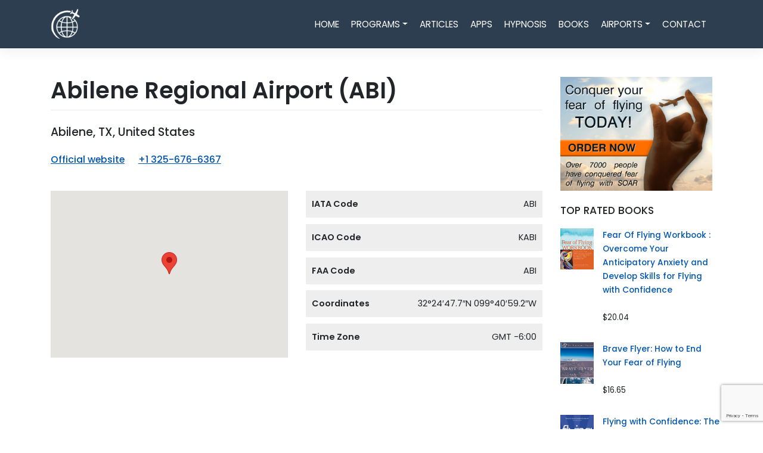

--- FILE ---
content_type: text/html; charset=UTF-8
request_url: https://thefearofflying.com/airport/abilene-regional-airport/
body_size: 21568
content:
<!DOCTYPE html><html lang="en-US"><head><meta charset="UTF-8"><link rel="preconnect" href="https://fonts.gstatic.com/" crossorigin /><meta name="viewport" content="width=device-width, initial-scale=1"><meta http-equiv="X-UA-Compatible" content="IE=edge"><link rel="profile" href="http://gmpg.org/xfn/11"><meta name='robots' content='index, follow, max-image-preview:large, max-snippet:-1, max-video-preview:-1' /><title>Abilene Regional Airport | thefearofflying.com</title><link rel="canonical" href="https://thefearofflying.com/airport/abilene-regional-airport/" /><meta property="og:locale" content="en_US" /><meta property="og:type" content="article" /><meta property="og:title" content="Abilene Regional Airport | thefearofflying.com" /><meta property="og:url" content="https://thefearofflying.com/airport/abilene-regional-airport/" /><meta property="og:site_name" content="thefearofflying" /><meta name="twitter:card" content="summary_large_image" /> <script type="application/ld+json" class="yoast-schema-graph">{"@context":"https://schema.org","@graph":[{"@type":"WebPage","@id":"https://thefearofflying.com/airport/abilene-regional-airport/","url":"https://thefearofflying.com/airport/abilene-regional-airport/","name":"Abilene Regional Airport | thefearofflying.com","isPartOf":{"@id":"https://thefearofflying.com/#website"},"datePublished":"2021-08-19T22:18:51+00:00","dateModified":"2021-08-19T22:18:51+00:00","breadcrumb":{"@id":"https://thefearofflying.com/airport/abilene-regional-airport/#breadcrumb"},"inLanguage":"en-US","potentialAction":[{"@type":"ReadAction","target":["https://thefearofflying.com/airport/abilene-regional-airport/"]}]},{"@type":"BreadcrumbList","@id":"https://thefearofflying.com/airport/abilene-regional-airport/#breadcrumb","itemListElement":[{"@type":"ListItem","position":1,"name":"Home","item":"https://thefearofflying.com/"},{"@type":"ListItem","position":2,"name":"Airports","item":"https://thefearofflying.com/airport/"},{"@type":"ListItem","position":3,"name":"Abilene Regional Airport"}]},{"@type":"WebSite","@id":"https://thefearofflying.com/#website","url":"https://thefearofflying.com/","name":"thefearofflying","description":"","publisher":{"@id":"https://thefearofflying.com/#organization"},"potentialAction":[{"@type":"SearchAction","target":{"@type":"EntryPoint","urlTemplate":"https://thefearofflying.com/?s={search_term_string}"},"query-input":"required name=search_term_string"}],"inLanguage":"en-US"},{"@type":"Organization","@id":"https://thefearofflying.com/#organization","name":"The Fear of Flying","url":"https://thefearofflying.com/","logo":{"@type":"ImageObject","inLanguage":"en-US","@id":"https://thefearofflying.com/#/schema/logo/image/","url":"https://thefearofflying.com/wp-content/uploads/logo2-1.png","contentUrl":"https://thefearofflying.com/wp-content/uploads/logo2-1.png","width":50,"height":50,"caption":"The Fear of Flying"},"image":{"@id":"https://thefearofflying.com/#/schema/logo/image/"}}]}</script> <link rel='dns-prefetch' href='//maps.googleapis.com' /><link rel='dns-prefetch' href='//cdn.jsdelivr.net' /><link rel='dns-prefetch' href='//use.fontawesome.com' /><link rel='dns-prefetch' href='//fonts.googleapis.com' /><link href='https://cdn.jsdelivr.net' crossorigin='anonymous' rel='preconnect' /><link href='https://use.fontawesome.com' crossorigin='anonymous' rel='preconnect' /><link rel="alternate" type="application/rss+xml" title="thefearofflying &raquo; Feed" href="https://thefearofflying.com/feed/" /><link rel="alternate" type="application/rss+xml" title="thefearofflying &raquo; Comments Feed" href="https://thefearofflying.com/comments/feed/" /><link rel="alternate" type="application/rss+xml" title="thefearofflying &raquo; Abilene Regional Airport Comments Feed" href="https://thefearofflying.com/airport/abilene-regional-airport/feed/" /> <script src="[data-uri]" defer></script><script data-optimized="1" src="https://thefearofflying.com/wp-content/plugins/litespeed-cache/assets/js/webfontloader.min.js" defer></script> <link data-optimized="1" rel='stylesheet' id='wp-block-library-css' href='https://thefearofflying.com/wp-content/litespeed/css/77a927e601a9476924e515d154ed8b43.css?ver=93370' type='text/css' media='all' /><style id='classic-theme-styles-inline-css' type='text/css'>/*! This file is auto-generated */
.wp-block-button__link{color:#fff;background-color:#32373c;border-radius:9999px;box-shadow:none;text-decoration:none;padding:calc(.667em + 2px) calc(1.333em + 2px);font-size:1.125em}.wp-block-file__button{background:#32373c;color:#fff;text-decoration:none}</style><style id='global-styles-inline-css' type='text/css'>body{--wp--preset--color--black:#000000;--wp--preset--color--cyan-bluish-gray:#abb8c3;--wp--preset--color--white:#ffffff;--wp--preset--color--pale-pink:#f78da7;--wp--preset--color--vivid-red:#cf2e2e;--wp--preset--color--luminous-vivid-orange:#ff6900;--wp--preset--color--luminous-vivid-amber:#fcb900;--wp--preset--color--light-green-cyan:#7bdcb5;--wp--preset--color--vivid-green-cyan:#00d084;--wp--preset--color--pale-cyan-blue:#8ed1fc;--wp--preset--color--vivid-cyan-blue:#0693e3;--wp--preset--color--vivid-purple:#9b51e0;--wp--preset--gradient--vivid-cyan-blue-to-vivid-purple:linear-gradient(135deg,rgba(6,147,227,1) 0%,rgb(155,81,224) 100%);--wp--preset--gradient--light-green-cyan-to-vivid-green-cyan:linear-gradient(135deg,rgb(122,220,180) 0%,rgb(0,208,130) 100%);--wp--preset--gradient--luminous-vivid-amber-to-luminous-vivid-orange:linear-gradient(135deg,rgba(252,185,0,1) 0%,rgba(255,105,0,1) 100%);--wp--preset--gradient--luminous-vivid-orange-to-vivid-red:linear-gradient(135deg,rgba(255,105,0,1) 0%,rgb(207,46,46) 100%);--wp--preset--gradient--very-light-gray-to-cyan-bluish-gray:linear-gradient(135deg,rgb(238,238,238) 0%,rgb(169,184,195) 100%);--wp--preset--gradient--cool-to-warm-spectrum:linear-gradient(135deg,rgb(74,234,220) 0%,rgb(151,120,209) 20%,rgb(207,42,186) 40%,rgb(238,44,130) 60%,rgb(251,105,98) 80%,rgb(254,248,76) 100%);--wp--preset--gradient--blush-light-purple:linear-gradient(135deg,rgb(255,206,236) 0%,rgb(152,150,240) 100%);--wp--preset--gradient--blush-bordeaux:linear-gradient(135deg,rgb(254,205,165) 0%,rgb(254,45,45) 50%,rgb(107,0,62) 100%);--wp--preset--gradient--luminous-dusk:linear-gradient(135deg,rgb(255,203,112) 0%,rgb(199,81,192) 50%,rgb(65,88,208) 100%);--wp--preset--gradient--pale-ocean:linear-gradient(135deg,rgb(255,245,203) 0%,rgb(182,227,212) 50%,rgb(51,167,181) 100%);--wp--preset--gradient--electric-grass:linear-gradient(135deg,rgb(202,248,128) 0%,rgb(113,206,126) 100%);--wp--preset--gradient--midnight:linear-gradient(135deg,rgb(2,3,129) 0%,rgb(40,116,252) 100%);--wp--preset--font-size--small:13px;--wp--preset--font-size--medium:20px;--wp--preset--font-size--large:36px;--wp--preset--font-size--x-large:42px;--wp--preset--spacing--20:0.44rem;--wp--preset--spacing--30:0.67rem;--wp--preset--spacing--40:1rem;--wp--preset--spacing--50:1.5rem;--wp--preset--spacing--60:2.25rem;--wp--preset--spacing--70:3.38rem;--wp--preset--spacing--80:5.06rem;--wp--preset--shadow--natural:6px 6px 9px rgba(0, 0, 0, 0.2);--wp--preset--shadow--deep:12px 12px 50px rgba(0, 0, 0, 0.4);--wp--preset--shadow--sharp:6px 6px 0px rgba(0, 0, 0, 0.2);--wp--preset--shadow--outlined:6px 6px 0px -3px rgba(255, 255, 255, 1), 6px 6px rgba(0, 0, 0, 1);--wp--preset--shadow--crisp:6px 6px 0px rgba(0, 0, 0, 1)}:where(.is-layout-flex){gap:.5em}:where(.is-layout-grid){gap:.5em}body .is-layout-flex{display:flex}body .is-layout-flex{flex-wrap:wrap;align-items:center}body .is-layout-flex>*{margin:0}body .is-layout-grid{display:grid}body .is-layout-grid>*{margin:0}:where(.wp-block-columns.is-layout-flex){gap:2em}:where(.wp-block-columns.is-layout-grid){gap:2em}:where(.wp-block-post-template.is-layout-flex){gap:1.25em}:where(.wp-block-post-template.is-layout-grid){gap:1.25em}.has-black-color{color:var(--wp--preset--color--black)!important}.has-cyan-bluish-gray-color{color:var(--wp--preset--color--cyan-bluish-gray)!important}.has-white-color{color:var(--wp--preset--color--white)!important}.has-pale-pink-color{color:var(--wp--preset--color--pale-pink)!important}.has-vivid-red-color{color:var(--wp--preset--color--vivid-red)!important}.has-luminous-vivid-orange-color{color:var(--wp--preset--color--luminous-vivid-orange)!important}.has-luminous-vivid-amber-color{color:var(--wp--preset--color--luminous-vivid-amber)!important}.has-light-green-cyan-color{color:var(--wp--preset--color--light-green-cyan)!important}.has-vivid-green-cyan-color{color:var(--wp--preset--color--vivid-green-cyan)!important}.has-pale-cyan-blue-color{color:var(--wp--preset--color--pale-cyan-blue)!important}.has-vivid-cyan-blue-color{color:var(--wp--preset--color--vivid-cyan-blue)!important}.has-vivid-purple-color{color:var(--wp--preset--color--vivid-purple)!important}.has-black-background-color{background-color:var(--wp--preset--color--black)!important}.has-cyan-bluish-gray-background-color{background-color:var(--wp--preset--color--cyan-bluish-gray)!important}.has-white-background-color{background-color:var(--wp--preset--color--white)!important}.has-pale-pink-background-color{background-color:var(--wp--preset--color--pale-pink)!important}.has-vivid-red-background-color{background-color:var(--wp--preset--color--vivid-red)!important}.has-luminous-vivid-orange-background-color{background-color:var(--wp--preset--color--luminous-vivid-orange)!important}.has-luminous-vivid-amber-background-color{background-color:var(--wp--preset--color--luminous-vivid-amber)!important}.has-light-green-cyan-background-color{background-color:var(--wp--preset--color--light-green-cyan)!important}.has-vivid-green-cyan-background-color{background-color:var(--wp--preset--color--vivid-green-cyan)!important}.has-pale-cyan-blue-background-color{background-color:var(--wp--preset--color--pale-cyan-blue)!important}.has-vivid-cyan-blue-background-color{background-color:var(--wp--preset--color--vivid-cyan-blue)!important}.has-vivid-purple-background-color{background-color:var(--wp--preset--color--vivid-purple)!important}.has-black-border-color{border-color:var(--wp--preset--color--black)!important}.has-cyan-bluish-gray-border-color{border-color:var(--wp--preset--color--cyan-bluish-gray)!important}.has-white-border-color{border-color:var(--wp--preset--color--white)!important}.has-pale-pink-border-color{border-color:var(--wp--preset--color--pale-pink)!important}.has-vivid-red-border-color{border-color:var(--wp--preset--color--vivid-red)!important}.has-luminous-vivid-orange-border-color{border-color:var(--wp--preset--color--luminous-vivid-orange)!important}.has-luminous-vivid-amber-border-color{border-color:var(--wp--preset--color--luminous-vivid-amber)!important}.has-light-green-cyan-border-color{border-color:var(--wp--preset--color--light-green-cyan)!important}.has-vivid-green-cyan-border-color{border-color:var(--wp--preset--color--vivid-green-cyan)!important}.has-pale-cyan-blue-border-color{border-color:var(--wp--preset--color--pale-cyan-blue)!important}.has-vivid-cyan-blue-border-color{border-color:var(--wp--preset--color--vivid-cyan-blue)!important}.has-vivid-purple-border-color{border-color:var(--wp--preset--color--vivid-purple)!important}.has-vivid-cyan-blue-to-vivid-purple-gradient-background{background:var(--wp--preset--gradient--vivid-cyan-blue-to-vivid-purple)!important}.has-light-green-cyan-to-vivid-green-cyan-gradient-background{background:var(--wp--preset--gradient--light-green-cyan-to-vivid-green-cyan)!important}.has-luminous-vivid-amber-to-luminous-vivid-orange-gradient-background{background:var(--wp--preset--gradient--luminous-vivid-amber-to-luminous-vivid-orange)!important}.has-luminous-vivid-orange-to-vivid-red-gradient-background{background:var(--wp--preset--gradient--luminous-vivid-orange-to-vivid-red)!important}.has-very-light-gray-to-cyan-bluish-gray-gradient-background{background:var(--wp--preset--gradient--very-light-gray-to-cyan-bluish-gray)!important}.has-cool-to-warm-spectrum-gradient-background{background:var(--wp--preset--gradient--cool-to-warm-spectrum)!important}.has-blush-light-purple-gradient-background{background:var(--wp--preset--gradient--blush-light-purple)!important}.has-blush-bordeaux-gradient-background{background:var(--wp--preset--gradient--blush-bordeaux)!important}.has-luminous-dusk-gradient-background{background:var(--wp--preset--gradient--luminous-dusk)!important}.has-pale-ocean-gradient-background{background:var(--wp--preset--gradient--pale-ocean)!important}.has-electric-grass-gradient-background{background:var(--wp--preset--gradient--electric-grass)!important}.has-midnight-gradient-background{background:var(--wp--preset--gradient--midnight)!important}.has-small-font-size{font-size:var(--wp--preset--font-size--small)!important}.has-medium-font-size{font-size:var(--wp--preset--font-size--medium)!important}.has-large-font-size{font-size:var(--wp--preset--font-size--large)!important}.has-x-large-font-size{font-size:var(--wp--preset--font-size--x-large)!important}.wp-block-navigation a:where(:not(.wp-element-button)){color:inherit}:where(.wp-block-post-template.is-layout-flex){gap:1.25em}:where(.wp-block-post-template.is-layout-grid){gap:1.25em}:where(.wp-block-columns.is-layout-flex){gap:2em}:where(.wp-block-columns.is-layout-grid){gap:2em}.wp-block-pullquote{font-size:1.5em;line-height:1.6}</style><link data-optimized="1" rel='stylesheet' id='contact-form-7-css' href='https://thefearofflying.com/wp-content/litespeed/css/a740b9b5b332532f013330f80e772b96.css?ver=dd991' type='text/css' media='all' /><link data-optimized="1" rel='stylesheet' id='wpdiscuz-frontend-css-css' href='https://thefearofflying.com/wp-content/litespeed/css/48228eece0bc943b61fab506fd591fac.css?ver=b2643' type='text/css' media='all' /><style id='wpdiscuz-frontend-css-inline-css' type='text/css'>#wpdcom .wpd-blog-administrator .wpd-comment-label{color:#fff;background-color:#446CB3;border:none}#wpdcom .wpd-blog-administrator .wpd-comment-author,#wpdcom .wpd-blog-administrator .wpd-comment-author a{color:#446CB3}#wpdcom.wpd-layout-1 .wpd-comment .wpd-blog-administrator .wpd-avatar img{border-color:#446CB3}#wpdcom.wpd-layout-2 .wpd-comment.wpd-reply .wpd-comment-wrap.wpd-blog-administrator{border-left:3px solid #446CB3}#wpdcom.wpd-layout-2 .wpd-comment .wpd-blog-administrator .wpd-avatar img{border-bottom-color:#446CB3}#wpdcom.wpd-layout-3 .wpd-blog-administrator .wpd-comment-subheader{border-top:1px dashed #446CB3}#wpdcom.wpd-layout-3 .wpd-reply .wpd-blog-administrator .wpd-comment-right{border-left:1px solid #446CB3}#wpdcom .wpd-blog-editor .wpd-comment-label{color:#fff;background-color:#446CB3;border:none}#wpdcom .wpd-blog-editor .wpd-comment-author,#wpdcom .wpd-blog-editor .wpd-comment-author a{color:#446CB3}#wpdcom.wpd-layout-1 .wpd-comment .wpd-blog-editor .wpd-avatar img{border-color:#446CB3}#wpdcom.wpd-layout-2 .wpd-comment.wpd-reply .wpd-comment-wrap.wpd-blog-editor{border-left:3px solid #446CB3}#wpdcom.wpd-layout-2 .wpd-comment .wpd-blog-editor .wpd-avatar img{border-bottom-color:#446CB3}#wpdcom.wpd-layout-3 .wpd-blog-editor .wpd-comment-subheader{border-top:1px dashed #446CB3}#wpdcom.wpd-layout-3 .wpd-reply .wpd-blog-editor .wpd-comment-right{border-left:1px solid #446CB3}#wpdcom .wpd-blog-author .wpd-comment-label{color:#fff;background-color:#446CB3;border:none}#wpdcom .wpd-blog-author .wpd-comment-author,#wpdcom .wpd-blog-author .wpd-comment-author a{color:#446CB3}#wpdcom.wpd-layout-1 .wpd-comment .wpd-blog-author .wpd-avatar img{border-color:#446CB3}#wpdcom.wpd-layout-2 .wpd-comment .wpd-blog-author .wpd-avatar img{border-bottom-color:#446CB3}#wpdcom.wpd-layout-3 .wpd-blog-author .wpd-comment-subheader{border-top:1px dashed #446CB3}#wpdcom.wpd-layout-3 .wpd-reply .wpd-blog-author .wpd-comment-right{border-left:1px solid #446CB3}#wpdcom .wpd-blog-contributor .wpd-comment-label{color:#fff;background-color:#446CB3;border:none}#wpdcom .wpd-blog-contributor .wpd-comment-author,#wpdcom .wpd-blog-contributor .wpd-comment-author a{color:#446CB3}#wpdcom.wpd-layout-1 .wpd-comment .wpd-blog-contributor .wpd-avatar img{border-color:#446CB3}#wpdcom.wpd-layout-2 .wpd-comment .wpd-blog-contributor .wpd-avatar img{border-bottom-color:#446CB3}#wpdcom.wpd-layout-3 .wpd-blog-contributor .wpd-comment-subheader{border-top:1px dashed #446CB3}#wpdcom.wpd-layout-3 .wpd-reply .wpd-blog-contributor .wpd-comment-right{border-left:1px solid #446CB3}#wpdcom .wpd-blog-subscriber .wpd-comment-label{color:#fff;background-color:#446CB3;border:none}#wpdcom .wpd-blog-subscriber .wpd-comment-author,#wpdcom .wpd-blog-subscriber .wpd-comment-author a{color:#446CB3}#wpdcom.wpd-layout-2 .wpd-comment .wpd-blog-subscriber .wpd-avatar img{border-bottom-color:#446CB3}#wpdcom.wpd-layout-3 .wpd-blog-subscriber .wpd-comment-subheader{border-top:1px dashed #446CB3}#wpdcom .wpd-blog-wpseo_manager .wpd-comment-label{color:#fff;background-color:#00B38F;border:none}#wpdcom .wpd-blog-wpseo_manager .wpd-comment-author,#wpdcom .wpd-blog-wpseo_manager .wpd-comment-author a{color:#00B38F}#wpdcom.wpd-layout-1 .wpd-comment .wpd-blog-wpseo_manager .wpd-avatar img{border-color:#00B38F}#wpdcom.wpd-layout-2 .wpd-comment .wpd-blog-wpseo_manager .wpd-avatar img{border-bottom-color:#00B38F}#wpdcom.wpd-layout-3 .wpd-blog-wpseo_manager .wpd-comment-subheader{border-top:1px dashed #00B38F}#wpdcom.wpd-layout-3 .wpd-reply .wpd-blog-wpseo_manager .wpd-comment-right{border-left:1px solid #00B38F}#wpdcom .wpd-blog-wpseo_editor .wpd-comment-label{color:#fff;background-color:#00B38F;border:none}#wpdcom .wpd-blog-wpseo_editor .wpd-comment-author,#wpdcom .wpd-blog-wpseo_editor .wpd-comment-author a{color:#00B38F}#wpdcom.wpd-layout-1 .wpd-comment .wpd-blog-wpseo_editor .wpd-avatar img{border-color:#00B38F}#wpdcom.wpd-layout-2 .wpd-comment .wpd-blog-wpseo_editor .wpd-avatar img{border-bottom-color:#00B38F}#wpdcom.wpd-layout-3 .wpd-blog-wpseo_editor .wpd-comment-subheader{border-top:1px dashed #00B38F}#wpdcom.wpd-layout-3 .wpd-reply .wpd-blog-wpseo_editor .wpd-comment-right{border-left:1px solid #00B38F}#wpdcom .wpd-blog-post_author .wpd-comment-label{color:#fff;background-color:#446CB3;border:none}#wpdcom .wpd-blog-post_author .wpd-comment-author,#wpdcom .wpd-blog-post_author .wpd-comment-author a{color:#446CB3}#wpdcom .wpd-blog-post_author .wpd-avatar img{border-color:#446CB3}#wpdcom.wpd-layout-1 .wpd-comment .wpd-blog-post_author .wpd-avatar img{border-color:#446CB3}#wpdcom.wpd-layout-2 .wpd-comment.wpd-reply .wpd-comment-wrap.wpd-blog-post_author{border-left:3px solid #446CB3}#wpdcom.wpd-layout-2 .wpd-comment .wpd-blog-post_author .wpd-avatar img{border-bottom-color:#446CB3}#wpdcom.wpd-layout-3 .wpd-blog-post_author .wpd-comment-subheader{border-top:1px dashed #446CB3}#wpdcom.wpd-layout-3 .wpd-reply .wpd-blog-post_author .wpd-comment-right{border-left:1px solid #446CB3}#wpdcom .wpd-blog-guest .wpd-comment-label{color:#fff;background-color:#446CB3;border:none}#wpdcom .wpd-blog-guest .wpd-comment-author,#wpdcom .wpd-blog-guest .wpd-comment-author a{color:#446CB3}#wpdcom.wpd-layout-3 .wpd-blog-guest .wpd-comment-subheader{border-top:1px dashed #446CB3}#wpdcom .ql-editor>*{color:#777}#wpdcom .ql-toolbar{border:1px solid #DDD;border-top:none}#wpdcom .ql-container{border:1px solid #DDD;border-bottom:none}#wpdcom .wpd-form-row .wpdiscuz-item input[type="text"],#wpdcom .wpd-form-row .wpdiscuz-item input[type="email"],#wpdcom .wpd-form-row .wpdiscuz-item input[type="url"],#wpdcom .wpd-form-row .wpdiscuz-item input[type="color"],#wpdcom .wpd-form-row .wpdiscuz-item input[type="date"],#wpdcom .wpd-form-row .wpdiscuz-item input[type="datetime"],#wpdcom .wpd-form-row .wpdiscuz-item input[type="datetime-local"],#wpdcom .wpd-form-row .wpdiscuz-item input[type="month"],#wpdcom .wpd-form-row .wpdiscuz-item input[type="number"],#wpdcom .wpd-form-row .wpdiscuz-item input[type="time"],#wpdcom textarea,#wpdcom select{border:1px solid #DDD;color:#777}#wpdcom .wpd-form-row .wpdiscuz-item textarea{border:1px solid #DDD}#wpdcom .wpd-comment-text{color:#777}#wpdcom .wpd-thread-head .wpd-thread-info{border-bottom:2px solid #446CB3}#wpdcom .wpd-thread-head .wpd-thread-info.wpd-reviews-tab svg{fill:#446CB3}#wpdcom .wpd-thread-head .wpdiscuz-user-settings{border-bottom:2px solid #446CB3}#wpdcom .wpd-thread-head .wpdiscuz-user-settings:hover{color:#446CB3}#wpdcom .wpd-comment .wpd-follow-link:hover{color:#446CB3}#wpdcom .wpd-comment-status .wpd-sticky{color:#446CB3}#wpdcom .wpd-thread-filter .wpdf-active{color:#446CB3;border-bottom-color:#446CB3}#wpdcom .wpd-comment-info-bar{border:1px dashed #6a8ac3;background:#edf1f8}#wpdcom .wpd-comment-info-bar .wpd-current-view i{color:#446CB3}#wpdcom .wpd-filter-view-all:hover{background:#446CB3}#wpdcom .wpdiscuz-item .wpdiscuz-rating>label{color:#DDD}#wpdcom .wpdiscuz-item .wpdiscuz-rating>input~label:hover,#wpdcom .wpdiscuz-item .wpdiscuz-rating>input:not(:checked)~label:hover~label,#wpdcom .wpdiscuz-item .wpdiscuz-rating>input:not(:checked)~label:hover~label{color:#FFED85}#wpdcom .wpdiscuz-item .wpdiscuz-rating>input:checked~label:hover,#wpdcom .wpdiscuz-item .wpdiscuz-rating>input:checked~label:hover,#wpdcom .wpdiscuz-item .wpdiscuz-rating>label:hover~input:checked~label,#wpdcom .wpdiscuz-item .wpdiscuz-rating>input:checked+label:hover~label,#wpdcom .wpdiscuz-item .wpdiscuz-rating>input:checked~label:hover~label,.wpd-custom-field .wcf-active-star,#wpdcom .wpdiscuz-item .wpdiscuz-rating>input:checked~label{color:gold}#wpd-post-rating .wpd-rating-wrap .wpd-rating-stars svg .wpd-star{fill:#DDD}#wpd-post-rating .wpd-rating-wrap .wpd-rating-stars svg .wpd-active{fill:gold}#wpd-post-rating .wpd-rating-wrap .wpd-rate-starts svg .wpd-star{fill:#DDD}#wpd-post-rating .wpd-rating-wrap .wpd-rate-starts:hover svg .wpd-star{fill:#FFED85}#wpd-post-rating.wpd-not-rated .wpd-rating-wrap .wpd-rate-starts svg:hover~svg .wpd-star{fill:#DDD}.wpdiscuz-post-rating-wrap .wpd-rating .wpd-rating-wrap .wpd-rating-stars svg .wpd-star{fill:#DDD}.wpdiscuz-post-rating-wrap .wpd-rating .wpd-rating-wrap .wpd-rating-stars svg .wpd-active{fill:gold}#wpdcom .wpd-comment .wpd-follow-active{color:#ff7a00}#wpdcom .page-numbers{color:#555;border:#555 1px solid}#wpdcom span.current{background:#555}#wpdcom.wpd-layout-1 .wpd-new-loaded-comment>.wpd-comment-wrap>.wpd-comment-right{background:#FFFAD6}#wpdcom.wpd-layout-2 .wpd-new-loaded-comment.wpd-comment>.wpd-comment-wrap>.wpd-comment-right{background:#FFFAD6}#wpdcom.wpd-layout-2 .wpd-new-loaded-comment.wpd-comment.wpd-reply>.wpd-comment-wrap>.wpd-comment-right{background:#fff0}#wpdcom.wpd-layout-2 .wpd-new-loaded-comment.wpd-comment.wpd-reply>.wpd-comment-wrap{background:#FFFAD6}#wpdcom.wpd-layout-3 .wpd-new-loaded-comment.wpd-comment>.wpd-comment-wrap>.wpd-comment-right{background:#FFFAD6}#wpdcom .wpd-follow:hover i,#wpdcom .wpd-unfollow:hover i,#wpdcom .wpd-comment .wpd-follow-active:hover i{color:#446CB3}#wpdcom .wpdiscuz-readmore{cursor:pointer;color:#446CB3}.wpd-custom-field .wcf-pasiv-star,#wpcomm .wpdiscuz-item .wpdiscuz-rating>label{color:#DDD}.wpd-wrapper .wpd-list-item.wpd-active{border-top:3px solid #446CB3}#wpdcom.wpd-layout-2 .wpd-comment.wpd-reply.wpd-unapproved-comment .wpd-comment-wrap{border-left:3px solid #FFFAD6}#wpdcom.wpd-layout-3 .wpd-comment.wpd-reply.wpd-unapproved-comment .wpd-comment-right{border-left:1px solid #FFFAD6}#wpdcom .wpd-prim-button{background-color:#555;color:#FFF}#wpdcom .wpd_label__check i.wpdicon-on{color:#555;border:1px solid #aaa}#wpd-bubble-wrapper #wpd-bubble-all-comments-count{color:#1DB99A}#wpd-bubble-wrapper>div{background-color:#1DB99A}#wpd-bubble-wrapper>#wpd-bubble #wpd-bubble-add-message{background-color:#1DB99A}#wpd-bubble-wrapper>#wpd-bubble #wpd-bubble-add-message::before{border-left-color:#1DB99A;border-right-color:#1DB99A}#wpd-bubble-wrapper.wpd-right-corner>#wpd-bubble #wpd-bubble-add-message::before{border-left-color:#1DB99A;border-right-color:#1DB99A}.wpd-inline-icon-wrapper path.wpd-inline-icon-first{fill:#1DB99A}.wpd-inline-icon-count{background-color:#1DB99A}.wpd-inline-icon-count::before{border-right-color:#1DB99A}.wpd-inline-form-wrapper::before{border-bottom-color:#1DB99A}.wpd-inline-form-question{background-color:#1DB99A}.wpd-inline-form{background-color:#1DB99A}.wpd-last-inline-comments-wrapper{border-color:#1DB99A}.wpd-last-inline-comments-wrapper::before{border-bottom-color:#1DB99A}.wpd-last-inline-comments-wrapper .wpd-view-all-inline-comments{background:#1DB99A}.wpd-last-inline-comments-wrapper .wpd-view-all-inline-comments:hover,.wpd-last-inline-comments-wrapper .wpd-view-all-inline-comments:active,.wpd-last-inline-comments-wrapper .wpd-view-all-inline-comments:focus{background-color:#1DB99A}#wpdcom .ql-snow .ql-tooltip[data-mode="link"]::before{content:"Enter link:"}#wpdcom .ql-snow .ql-tooltip.ql-editing a.ql-action::after{content:"Save"}.comments-area{width:auto}</style><link data-optimized="1" rel='stylesheet' id='wpdiscuz-fa-css' href='https://thefearofflying.com/wp-content/litespeed/css/9917acc16f54cdde2c0a9b46aedce0a1.css?ver=aebfc' type='text/css' media='all' /><link data-optimized="1" rel='stylesheet' id='wpdiscuz-combo-css-css' href='https://thefearofflying.com/wp-content/litespeed/css/c77a0e4634082615103beb4c1464829b.css?ver=95251' type='text/css' media='all' /><link data-optimized="1" rel='stylesheet' id='wp-color-picker-css' href='https://thefearofflying.com/wp-content/litespeed/css/524dc562e6bde0c55af8f01ae5769971.css?ver=dd7ef' type='text/css' media='all' /><link data-optimized="1" rel='stylesheet' id='colorbox-css-css' href='https://thefearofflying.com/wp-content/litespeed/css/49b4ba2057f2c7d1a94cb9d0d94ccb13.css?ver=47d10' type='text/css' media='all' /><link data-optimized="1" rel='stylesheet' id='rpw-css-css' href='https://thefearofflying.com/wp-content/litespeed/css/213e75ceebd1f5559215320b000b942f.css?ver=709e3' type='text/css' media='all' /><link data-optimized="1" rel='stylesheet' id='rpw-theme-6975c9c2c74e7-css-css' href='https://thefearofflying.com/wp-content/litespeed/css/cb375e37558401f74d3d737fe005a0ba.css?ver=4504d' type='text/css' media='all' /><link data-optimized="1" rel='stylesheet' id='dripicons-css-css' href='https://thefearofflying.com/wp-content/litespeed/css/a6b0370e6acea2abda67616474d7e758.css?ver=ed7a1' type='text/css' media='all' /><link data-optimized="1" rel='stylesheet' id='parent-style-css' href='https://thefearofflying.com/wp-content/litespeed/css/a87228e5b9cf871a3a7cedce3a5d2f3a.css?ver=0782f' type='text/css' media='all' /><link data-optimized="1" rel='stylesheet' id='wp-bootstrap-starter-bootstrap-css-css' href='https://thefearofflying.com/wp-content/litespeed/css/0096985debdde9e604930cf3ae829fcb.css?ver=29fcb' type='text/css' media='all' /><link data-optimized="1" rel='stylesheet' id='wp-bootstrap-starter-fontawesome-cdn-css' href='https://thefearofflying.com/wp-content/litespeed/css/e617b4be863c879f90f67aae73103910.css?ver=03910' type='text/css' media='all' /><link data-optimized="1" rel='stylesheet' id='wp-bootstrap-starter-style-css' href='https://thefearofflying.com/wp-content/litespeed/css/8ae713e27ecd971feeb5bbdadbd127a9.css?ver=b81d5' type='text/css' media='all' /><link data-optimized="1" rel='stylesheet' id='wp-bootstrap-starter-flatly-css' href='https://thefearofflying.com/wp-content/litespeed/css/0e73d674d2cc09cb9ace21a5d126df58.css?ver=9e18d' type='text/css' media='all' /><link data-optimized="1" rel='stylesheet' id='wp-bootstrap-starter-poppins-poppins-css' href='https://thefearofflying.com/wp-content/litespeed/css/edb99c4ac42dbc93c4a55ab3daae353c.css?ver=8d283' type='text/css' media='all' /><link data-optimized="1" rel='stylesheet' id='font-awesome-official-css' href='https://thefearofflying.com/wp-content/litespeed/css/8c3d426f151d74193983cc017180243b.css?ver=0243b' type='text/css' media='all' integrity="sha384-DyZ88mC6Up2uqS4h/KRgHuoeGwBcD4Ng9SiP4dIRy0EXTlnuz47vAwmeGwVChigm" crossorigin="anonymous" /><link data-optimized="1" rel='stylesheet' id='font-awesome-official-v4shim-css' href='https://thefearofflying.com/wp-content/litespeed/css/e59f02012a5c1d25d246ba5d0c417337.css?ver=17337' type='text/css' media='all' integrity="sha384-Vq76wejb3QJM4nDatBa5rUOve+9gkegsjCebvV/9fvXlGWo4HCMR4cJZjjcF6Viv" crossorigin="anonymous" /><style id='font-awesome-official-v4shim-inline-css' type='text/css'>@font-face{font-family:"FontAwesome";font-display:block;src:url(https://use.fontawesome.com/releases/v5.15.4/webfonts/fa-brands-400.eot),url("https://use.fontawesome.com/releases/v5.15.4/webfonts/fa-brands-400.eot?#iefix") format("embedded-opentype"),url(https://use.fontawesome.com/releases/v5.15.4/webfonts/fa-brands-400.woff2) format("woff2"),url(https://use.fontawesome.com/releases/v5.15.4/webfonts/fa-brands-400.woff) format("woff"),url(https://use.fontawesome.com/releases/v5.15.4/webfonts/fa-brands-400.ttf) format("truetype"),url("https://use.fontawesome.com/releases/v5.15.4/webfonts/fa-brands-400.svg#fontawesome") format("svg")}@font-face{font-family:"FontAwesome";font-display:block;src:url(https://use.fontawesome.com/releases/v5.15.4/webfonts/fa-solid-900.eot),url("https://use.fontawesome.com/releases/v5.15.4/webfonts/fa-solid-900.eot?#iefix") format("embedded-opentype"),url(https://use.fontawesome.com/releases/v5.15.4/webfonts/fa-solid-900.woff2) format("woff2"),url(https://use.fontawesome.com/releases/v5.15.4/webfonts/fa-solid-900.woff) format("woff"),url(https://use.fontawesome.com/releases/v5.15.4/webfonts/fa-solid-900.ttf) format("truetype"),url("https://use.fontawesome.com/releases/v5.15.4/webfonts/fa-solid-900.svg#fontawesome") format("svg")}@font-face{font-family:"FontAwesome";font-display:block;src:url(https://use.fontawesome.com/releases/v5.15.4/webfonts/fa-regular-400.eot),url("https://use.fontawesome.com/releases/v5.15.4/webfonts/fa-regular-400.eot?#iefix") format("embedded-opentype"),url(https://use.fontawesome.com/releases/v5.15.4/webfonts/fa-regular-400.woff2) format("woff2"),url(https://use.fontawesome.com/releases/v5.15.4/webfonts/fa-regular-400.woff) format("woff"),url(https://use.fontawesome.com/releases/v5.15.4/webfonts/fa-regular-400.ttf) format("truetype"),url("https://use.fontawesome.com/releases/v5.15.4/webfonts/fa-regular-400.svg#fontawesome") format("svg");unicode-range:U+F004-F005,U+F007,U+F017,U+F022,U+F024,U+F02E,U+F03E,U+F044,U+F057-F059,U+F06E,U+F070,U+F075,U+F07B-F07C,U+F080,U+F086,U+F089,U+F094,U+F09D,U+F0A0,U+F0A4-F0A7,U+F0C5,U+F0C7-F0C8,U+F0E0,U+F0EB,U+F0F3,U+F0F8,U+F0FE,U+F111,U+F118-F11A,U+F11C,U+F133,U+F144,U+F146,U+F14A,U+F14D-F14E,U+F150-F152,U+F15B-F15C,U+F164-F165,U+F185-F186,U+F191-F192,U+F1AD,U+F1C1-F1C9,U+F1CD,U+F1D8,U+F1E3,U+F1EA,U+F1F6,U+F1F9,U+F20A,U+F247-F249,U+F24D,U+F254-F25B,U+F25D,U+F267,U+F271-F274,U+F279,U+F28B,U+F28D,U+F2B5-F2B6,U+F2B9,U+F2BB,U+F2BD,U+F2C1-F2C2,U+F2D0,U+F2D2,U+F2DC,U+F2ED,U+F328,U+F358-F35B,U+F3A5,U+F3D1,U+F410,U+F4AD}</style> <script type="text/javascript" src="https://thefearofflying.com/wp-includes/js/jquery/jquery.min.js?ver=3.7.1" id="jquery-core-js"></script> <script type="text/javascript" src="https://maps.googleapis.com/maps/api/js?libraries=places&amp;v=3&amp;language=en&amp;callback=initMap&amp;key=AIzaSyCJIacCUXGjCL8LXIhskAxhCrbzlE9b5_g&amp;ver=6.5.5" id="rpw-gm-js" defer data-deferred="1"></script> <!--[if lt IE 9]> <script type="text/javascript" src="https://thefearofflying.com/wp-content/themes/wp-bootstrap-starter/inc/assets/js/html5.js?ver=3.7.0" id="html5hiv-js"></script> <![endif]--><link rel="https://api.w.org/" href="https://thefearofflying.com/wp-json/" /><link rel="EditURI" type="application/rsd+xml" title="RSD" href="https://thefearofflying.com/xmlrpc.php?rsd" /><meta name="generator" content="WordPress 6.5.5" /><link rel='shortlink' href='https://thefearofflying.com/?p=535' /><link rel="alternate" type="application/json+oembed" href="https://thefearofflying.com/wp-json/oembed/1.0/embed?url=https%3A%2F%2Fthefearofflying.com%2Fairport%2Fabilene-regional-airport%2F" /><link rel="alternate" type="text/xml+oembed" href="https://thefearofflying.com/wp-json/oembed/1.0/embed?url=https%3A%2F%2Fthefearofflying.com%2Fairport%2Fabilene-regional-airport%2F&#038;format=xml" /><style type="text/css">.pw_map_canvas img{max-width:none}</style> <script async src="https://pagead2.googlesyndication.com/pagead/js/adsbygoogle.js?client=ca-pub-5664341891613410"
     crossorigin="anonymous"></script>  <script src="https://www.googletagmanager.com/gtag/js?id=UA-57687715-1" defer data-deferred="1"></script> <script src="[data-uri]" defer></script> <link rel="pingback" href="https://thefearofflying.com/xmlrpc.php"><style type="text/css">#page-sub-header{background:#fff}</style><style type="text/css">.site-title,.site-description{position:absolute;clip:rect(1px,1px,1px,1px)}</style><link rel="icon" href="https://thefearofflying.com/wp-content/uploads/cropped-fav-32x32.png" sizes="32x32" /><link rel="icon" href="https://thefearofflying.com/wp-content/uploads/cropped-fav-192x192.png" sizes="192x192" /><link rel="apple-touch-icon" href="https://thefearofflying.com/wp-content/uploads/cropped-fav-180x180.png" /><meta name="msapplication-TileImage" content="https://thefearofflying.com/wp-content/uploads/cropped-fav-270x270.png" /></head><body class="airport-template-default single single-airport postid-535 theme-preset-active"><div id="page" class="site">
<a class="skip-link screen-reader-text" href="#content">Skip to content</a><header id="masthead" class="site-header navbar-static-top navbar-dark bg-primary" role="banner"><div class="container"><nav class="navbar navbar-expand-xl p-0"><div class="navbar-brand">
<a href="https://thefearofflying.com/">
<img data-lazyloaded="1" src="[data-uri]" data-src="https://thefearofflying.com/wp-content/uploads/logo2-1.png" alt="thefearofflying">
</a></div>
<button class="navbar-toggler" type="button" data-toggle="collapse" data-target="#main-nav" aria-controls="" aria-expanded="false" aria-label="Toggle navigation">
<span class="navbar-toggler-icon"></span>
</button><div id="main-nav" class="collapse navbar-collapse justify-content-end"><ul id="menu-navigation" class="navbar-nav"><li itemscope="itemscope" itemtype="https://www.schema.org/SiteNavigationElement" id="menu-item-2442" class="home menu-item menu-item-type-custom menu-item-object-custom menu-item-home menu-item-2442 nav-item"><a title="Home" href="https://thefearofflying.com/" class="nav-link">Home</a></li><li itemscope="itemscope" itemtype="https://www.schema.org/SiteNavigationElement" id="menu-item-2639" class="menu-item menu-item-type-custom menu-item-object-custom menu-item-has-children dropdown menu-item-2639 nav-item"><a title="Programs" href="#" data-toggle="dropdown" aria-haspopup="true" aria-expanded="false" class="dropdown-toggle nav-link" id="menu-item-dropdown-2639">Programs</a><ul class="dropdown-menu" aria-labelledby="menu-item-dropdown-2639" role="menu"><li itemscope="itemscope" itemtype="https://www.schema.org/SiteNavigationElement" id="menu-item-2646" class="menu-item menu-item-type-custom menu-item-object-custom menu-item-2646 nav-item"><a title="All Programs" href="https://thefearofflying.com/programs/" class="dropdown-item">All Programs</a></li><li itemscope="itemscope" itemtype="https://www.schema.org/SiteNavigationElement" id="menu-item-2640" class="menu-item menu-item-type-custom menu-item-object-custom menu-item-2640 nav-item"><a title="SOAR Program" href="https://thefearofflying.com/programs/soar-fear-of-flying-courses/" class="dropdown-item">SOAR Program</a></li><li itemscope="itemscope" itemtype="https://www.schema.org/SiteNavigationElement" id="menu-item-2641" class="menu-item menu-item-type-custom menu-item-object-custom menu-item-2641 nav-item"><a title="British Airways courses" href="https://thefearofflying.com/programs/british-airways-fear-of-flying-courses/" class="dropdown-item">British Airways courses</a></li></ul></li><li itemscope="itemscope" itemtype="https://www.schema.org/SiteNavigationElement" id="menu-item-2645" class="menu-item menu-item-type-custom menu-item-object-custom menu-item-2645 nav-item"><a title="Articles" href="https://thefearofflying.com/fear-of-flying-articles/" class="nav-link">Articles</a></li><li itemscope="itemscope" itemtype="https://www.schema.org/SiteNavigationElement" id="menu-item-2644" class="menu-item menu-item-type-custom menu-item-object-custom menu-item-2644 nav-item"><a title="Apps" href="https://thefearofflying.com/apps/" class="nav-link">Apps</a></li><li itemscope="itemscope" itemtype="https://www.schema.org/SiteNavigationElement" id="menu-item-2643" class="menu-item menu-item-type-custom menu-item-object-custom menu-item-2643 nav-item"><a title="Hypnosis" href="https://thefearofflying.com/hypnosis/" class="nav-link">Hypnosis</a></li><li itemscope="itemscope" itemtype="https://www.schema.org/SiteNavigationElement" id="menu-item-2825" class="menu-item menu-item-type-custom menu-item-object-custom menu-item-2825 nav-item"><a title="Books" href="https://thefearofflying.com/fear-of-flying-books/" class="nav-link">Books</a></li><li itemscope="itemscope" itemtype="https://www.schema.org/SiteNavigationElement" id="menu-item-2906" class="menu-item menu-item-type-custom menu-item-object-custom menu-item-has-children dropdown menu-item-2906 nav-item"><a title="Airports" href="#" data-toggle="dropdown" aria-haspopup="true" aria-expanded="false" class="dropdown-toggle nav-link" id="menu-item-dropdown-2906">Airports</a><ul class="dropdown-menu" aria-labelledby="menu-item-dropdown-2906" role="menu"><li itemscope="itemscope" itemtype="https://www.schema.org/SiteNavigationElement" id="menu-item-2907" class="menu-item menu-item-type-custom menu-item-object-custom menu-item-2907 nav-item"><a title="USA Airports" href="https://thefearofflying.com/world-airports/united-states/" class="dropdown-item">USA Airports</a></li></ul></li><li itemscope="itemscope" itemtype="https://www.schema.org/SiteNavigationElement" id="menu-item-2673" class="menu-item menu-item-type-post_type menu-item-object-page menu-item-2673 nav-item"><a title="Contact" href="https://thefearofflying.com/contact-us/" class="nav-link">Contact</a></li></ul></div></nav></div></header><div id="content" class="site-content"><div class="container"><div class="row"><section id="primary" class="content-area col-sm-12 col-lg-9"><div id="main" class="site-main" role="main"><article id="post-535" class="post-535 airport type-airport status-publish hentry"><div class="post-thumbnail"></div><header class="entry-header"><h1 class="entry-title">Abilene Regional Airport</h1></header><div class="entry-content"><style type="text/css" >#wcp_openweather_589b2053a12ae.wcp-openweather-primary-background{background-image:url(https://thefearofflying.com/wp-content/plugins/wcp-openweather/theme/metro/assets/images/default/shortcode-background.png)!important}#wcp_openweather_589b2053a12ae.wcp-openweather-primary-color,#wcp_openweather_589b2053a12ae .wcp-openweather-primary-color{color:#ffffff!important}#wcp_openweather_589b2053a12ae .wcp-openweather-primary-background-color{background-color:#3a5d9a!important}#wcp_openweather_589b2053a12ae .wcp-openweather-primary-background-opacity{opacity:0.8!important}</style><h1 class="post-title">Abilene Regional Airport <span>(ABI)</span></h1><p class="airport-subtitle">Abilene, TX, United States</p><p class="airport-contact"><a href="http://iflyabi.com/" rel="external noopener noreferrer" target="_blank">Official website</a><a href="tel:+1 325-676-6367" class="airport-phone">+1 325-676-6367</a></p><div class="row"><div class="col-sm-6"> <script src="https://maps.googleapis.com/maps/api/js?key=AIzaSyCJIacCUXGjCL8LXIhskAxhCrbzlE9b5_g"
                type="text/javascript" defer data-deferred="1"></script> <div class="pw_map_canvas" id="pw_map_6975c9c2e66a6"
style="height: 280px; width: 100%"></div></div><div class="col-sm-6 air-data"><p class="airport-info">IATA Code<span>ABI</span></p><p class="airport-info">ICAO Code<span>KABI</span></p><p class="airport-info">FAA Code<span>ABI</span></p><p class="airport-info">Coordinates<span>32°24′47.7″N 099°40′59.2″W</span></p><p class="airport-info">Time Zone<span>GMT -6:00</span></p></div></div>
<br>
<ins class="adsbygoogle"
style="display:block; text-align:center;"
data-ad-layout="in-article"
data-ad-format="fluid"
data-ad-client="ca-pub-5664341891613410"
data-ad-slot="3466311607"></ins> <script>(adsbygoogle = window.adsbygoogle || []).push({});</script> <br><h3 class="airport-intitle">Weather</h3><div class="airport-weather"><div id="wcp_openweather_589b2053a12ae" class="wcp-openweather-default-metro-shortcode wcp-openweather-default-metro-compact wp-open-weather wpw-shortcode wcp-openweather-primary-background wcp-openweather-primary-color"><div class="wcp-openweather-default-metro-opacity wcp-openweather-primary-background-color wcp-openweather-primary-background-opacity"></div><div class="wcp-openweather-default-metro-widget-container"><div class="wcp-openweather-header"><div class="wcp-openweather-header-wrapper"><div class="wcp-openweather-container"><div class="wcp-openweather-options-wrapper"><div class="wcp-openweather-refresh wp-open-weather-refresh">
<a class="wcp-openweather-refresh-icon wp-open-weather-refresh-now wcp-openweather-primary-color" data-id="wcp_openweather_589b2053a12ae" data-tag="wcp_weather" data-template="compact" href="javascript:void(0);" onclick="return false;"><span class="wcp-ow-icon-refresh wcp-openweather-primary-color"></span></a><div class="wcp-openweather-refresh-spinner wp-open-weather-refresh-spinner">
<img data-lazyloaded="1" src="[data-uri]" decoding="async" data-src="https://thefearofflying.com/wp-content/plugins/wcp-openweather"/></div></div></div><div class="wcp-openweather-day-wrapper">
<span class="wcp-openweather-day wcp-openweather-primary-color">
Jan 25, 2026 - Sun                        </span></div></div></div></div><div class="wcp-openweather-content wp-open-weather-data"><div class="wcp-openweather-container"><div class="wcp-openweather-city-wrapper">
<span class="wcp-openweather-city">Abilene</span>
<span class="wcp-openweather-country">United States</span></div><table class="wcp-openweather-content-tbl wcp-openweather-primary-color" cellspacing="0" cellpadding="0"><tr><td class="wcp-openweather-now-details"><div class="wcp-openweather-now-details-row"><div class="wcp-openweather-now-details-row-content">
<span class="wcp-openweather-now-details-title wcp-openweather-primary-color">Wind</span>
<span class="wcp-openweather-now-details-value wcp-openweather-primary-color">21 mph, NNW</span></div></div><div class="wcp-openweather-now-details-row"><div class="wcp-openweather-now-details-row-content">
<span class="wcp-openweather-now-details-title wcp-openweather-primary-color">Pressure</span>
<span class="wcp-openweather-now-details-value wcp-openweather-primary-color">768.82 mmHg</span></div></div></td><td class="wcp-openweather-now-temperature-wrapper"><div class="wcp-openweather-now-icon-wrapper">
<span class="wcp-openweather-now-value wcp-openweather-primary-color">-12<sup class="wcp-openweather-now-value-deg">&deg;</sup>C</span>
<span class="wcp-openweather-now-icon wcp-openweather-primary-color"><div style="font-size: 20px;" class="icon diw-fog" title="mist"></div>                </span></div>
<span class="wcp-openweather-now-status wcp-openweather-primary-color">mist</span></td><td class="wcp-openweather-now-details"><div class="wcp-openweather-now-details-row"><div class="wcp-openweather-now-details-row-content">
<span class="wcp-openweather-now-details-title wcp-openweather-primary-color">Humidity</span>
<span class="wcp-openweather-now-details-value wcp-openweather-primary-color">84%</span></div></div><div class="wcp-openweather-now-details-row"><div class="wcp-openweather-now-details-row-content">
<span class="wcp-openweather-now-details-title wcp-openweather-primary-color">Clouds</span>
<span class="wcp-openweather-now-details-value wcp-openweather-primary-color">100%</span></div></div></td></tr></table></div><div class="wcp-openweather-forecast-wrapper wp-open-weather-forecast"><div class="wcp-openweather-forecast-header wp-open-weather-forecast-header"><div class="wcp-openweather-container">
<span class="wcp-openweather-forecast-day">sun<span class="wcp-openweather-forecast-item-date">01/25</span></span>
<span class="wcp-openweather-forecast-day">mon<span class="wcp-openweather-forecast-item-date">01/26</span></span>
<span class="wcp-openweather-forecast-day">tue<span class="wcp-openweather-forecast-item-date">01/27</span></span>
<span class="wcp-openweather-forecast-day">wed<span class="wcp-openweather-forecast-item-date">01/28</span></span>
<span class="wcp-openweather-forecast-day">thu<span class="wcp-openweather-forecast-item-date">01/29</span></span></div></div><div class="wcp-openweather-forecast-content wp-open-weather-forecast"><div class="wcp-openweather-container"><div class="wcp-openweather-forecast-item wp-open-weather-forecast-item wp-open-weather-block"><div class="wcp-openweather-forecast-day-temperature"><div class="wcp-openweather-forecast-day-icon"><div style="font-size: 20px;" class="icon diw-snow" title="snow"></div></div>
<span class="wcp-openweather-forecast-day-value wcp-openweather-primary-color">-12/-18<sup class="wcp-openweather-forecast-day-deg">&deg;</sup>C</span></div></div><div class="wcp-openweather-forecast-item wp-open-weather-forecast-item wp-open-weather-block"><div class="wcp-openweather-forecast-day-temperature"><div class="wcp-openweather-forecast-day-icon"><div style="font-size: 20px;" class="icon diw-clouds" title="overcast clouds"></div></div>
<span class="wcp-openweather-forecast-day-value wcp-openweather-primary-color">-10/-13<sup class="wcp-openweather-forecast-day-deg">&deg;</sup>C</span></div></div><div class="wcp-openweather-forecast-item wp-open-weather-forecast-item wp-open-weather-block"><div class="wcp-openweather-forecast-day-temperature"><div class="wcp-openweather-forecast-day-icon"><div style="font-size: 20px;" class="icon diw-clouds" title="broken clouds"></div></div>
<span class="wcp-openweather-forecast-day-value wcp-openweather-primary-color">1/-3<sup class="wcp-openweather-forecast-day-deg">&deg;</sup>C</span></div></div><div class="wcp-openweather-forecast-item wp-open-weather-forecast-item wp-open-weather-block"><div class="wcp-openweather-forecast-day-temperature"><div class="wcp-openweather-forecast-day-icon"><div style="font-size: 20px;" class="icon diw-clouds" title="broken clouds"></div></div>
<span class="wcp-openweather-forecast-day-value wcp-openweather-primary-color">-1/-1<sup class="wcp-openweather-forecast-day-deg">&deg;</sup>C</span></div></div><div class="wcp-openweather-forecast-item wp-open-weather-forecast-item wp-open-weather-block"><div class="wcp-openweather-forecast-day-temperature"><div class="wcp-openweather-forecast-day-icon"><div style="font-size: 20px;" class="icon diw-clouds" title="overcast clouds"></div></div>
<span class="wcp-openweather-forecast-day-value wcp-openweather-primary-color">4/1<sup class="wcp-openweather-forecast-day-deg">&deg;</sup>C</span></div></div></div></div></div></div></div></div></div><h3 class="airport-intitle">Hotels near Abilene</h3><div class="airport-weather"><ins class="bookingaff" data-aid="1954319" data-target_aid="1954319" data-prod="map" data-width="100%" data-height="590" data-lang="ualng" data-dest_id="0" data-dest_type="landmark" data-latitude="32.4118941" data-longitude="-99.6800464" data-landmark_name="Abilene Regional Airport" data-mwhsb="0" data-address="Abilene Regional Airport, Airport Boulevard, Abilene, TX, USA">
<a href="//www.booking.com?aid=1954319">Booking.com</a>
</ins></div><h3 class="airport-intitle">More Airports in Texas</h3><div class="table-responsive"><table class="table table-hover" width="100%"><thead><tr><th>Airport</th><th>Country</th><th>City</th><th>IATA</th></tr></thead><tbody><tr><td><a href="https://thefearofflying.com/airport/austin-bergstrom-international-airport/" target="_blank" rel="noopener">Austin–Bergstrom International Airport</a></td><td>United States</td><td>Austin (TX)</td><td>AUS</td></tr><tr><td><a href="https://thefearofflying.com/airport/brownsvillesouth-padre-island-international-airport/" target="_blank" rel="noopener">Brownsville/South Padre Island International Airport</a></td><td>United States</td><td>Brownsville (TX)</td><td>BRO</td></tr><tr><td><a href="https://thefearofflying.com/airport/corpus-christi-international-airport/" target="_blank" rel="noopener">Corpus Christi International Airport</a></td><td>United States</td><td>Corpus Christi (TX)</td><td>CRP</td></tr><tr><td><a href="https://thefearofflying.com/airport/dallas-love-field/" target="_blank" rel="noopener">Dallas Love Field</a></td><td>United States</td><td>Dallas (TX)</td><td>DAL</td></tr><tr><td><a href="https://thefearofflying.com/airport/dallasfort-worth-international-airport/" target="_blank" rel="noopener">Dallas/Fort Worth International Airport</a></td><td>United States</td><td>Dallas-Fort Worth (TX)</td><td>DFW</td></tr><tr><td><a href="https://thefearofflying.com/airport/del-rio-international-airport/" target="_blank" rel="noopener">Del Rio International Airport</a></td><td>United States</td><td>Del Rio (TX)</td><td>DRT</td></tr><tr><td><a href="https://thefearofflying.com/airport/east-texas-regional-airport/" target="_blank" rel="noopener">East Texas Regional Airport</a></td><td>United States</td><td>Longview (TX)</td><td>GGG</td></tr><tr><td><a href="https://thefearofflying.com/airport/easterwood-airport/" target="_blank" rel="noopener">Easterwood Airport</a></td><td>United States</td><td>College Station (TX)</td><td>CLL</td></tr><tr><td><a href="https://thefearofflying.com/airport/el-paso-international-airport/" target="_blank" rel="noopener">El Paso International Airport</a></td><td>United States</td><td>El Paso (TX)</td><td>ELP</td></tr><tr><td><a href="https://thefearofflying.com/airport/george-bush-intercontinental-airport/" target="_blank" rel="noopener">George Bush Intercontinental Airport</a></td><td>United States</td><td>Houston (TX)</td><td>IAH</td></tr><tr><td><a href="https://thefearofflying.com/airport/jack-brooks-regional-airport/" target="_blank" rel="noopener">Jack Brooks Regional Airport</a></td><td>United States</td><td>Beaumont (TX)</td><td>BPT</td></tr><tr><td><a href="https://thefearofflying.com/airport/killeen-fort-hood-regional-airport/" target="_blank" rel="noopener">Killeen–Fort Hood Regional Airport</a></td><td>United States</td><td>Fort Hood (TX)</td><td>GRK</td></tr><tr><td><a href="https://thefearofflying.com/airport/laredo-international-airport/" target="_blank" rel="noopener">Laredo International Airport</a></td><td>United States</td><td>Laredo (TX)</td><td>LRD</td></tr><tr><td><a href="https://thefearofflying.com/airport/lubbock-preston-smith-international-airport/" target="_blank" rel="noopener">Lubbock Preston Smith International Airport</a></td><td>United States</td><td>Lubbock (TX)</td><td>LBB</td></tr><tr><td><a href="https://thefearofflying.com/airport/mcallen-miller-international-airport/" target="_blank" rel="noopener">McAllen Miller International Airport</a></td><td>United States</td><td>McAllen (TX)</td><td>MFE</td></tr><tr><td><a href="https://thefearofflying.com/airport/midland-international-air-and-space-port/" target="_blank" rel="noopener">Midland International Air and Space Port</a></td><td>United States</td><td>Midland (TX)</td><td>MAF</td></tr><tr><td><a href="https://thefearofflying.com/airport/rick-husband-amarillo-international-airport/" target="_blank" rel="noopener">Rick Husband Amarillo International Airport</a></td><td>United States</td><td>Amarillo (TX)</td><td>AMA</td></tr><tr><td><a href="https://thefearofflying.com/airport/san-angelo-regional-airport/" target="_blank" rel="noopener">San Angelo Regional Airport</a></td><td>United States</td><td>San Angelo (TX)</td><td>SJT</td></tr><tr><td><a href="https://thefearofflying.com/airport/san-antonio-international-airport/" target="_blank" rel="noopener">San Antonio International Airport</a></td><td>United States</td><td>San Antonio (TX)</td><td>SAT</td></tr><tr><td><a href="https://thefearofflying.com/airport/tyler-pounds-regional-airport/" target="_blank" rel="noopener">Tyler Pounds Regional Airport</a></td><td>United States</td><td>Tyler (TX)</td><td>TYR</td></tr><tr><td><a href="https://thefearofflying.com/airport/valley-international-airport/" target="_blank" rel="noopener">Valley International Airport</a></td><td>United States</td><td>Harlingen (TX)</td><td>HRL</td></tr><tr><td><a href="https://thefearofflying.com/airport/waco-regional-airport/" target="_blank" rel="noopener">Waco Regional Airport</a></td><td>United States</td><td>Waco (TX)</td><td>ACT</td></tr><tr><td><a href="https://thefearofflying.com/airport/wichita-falls-municipal-airport/" target="_blank" rel="noopener">Wichita Falls Municipal Airport</a></td><td>United States</td><td>Wichita Falls (TX)</td><td>SPS</td></tr><tr><td><a href="https://thefearofflying.com/airport/william-p-hobby-airport/" target="_blank" rel="noopener">William P. Hobby Airport</a></td><td>United States</td><td>Houston (TX)</td><td>HOU</td></tr></tbody></table></div><br>
<ins class="adsbygoogle"
style="display:block; text-align:center;"
data-ad-layout="in-article"
data-ad-format="fluid"
data-ad-client="ca-pub-5664341891613410"
data-ad-slot="3466311607"></ins> <script>(adsbygoogle = window.adsbygoogle || []).push({});</script> <br></div><footer class="entry-footer"></footer></article><nav class="navigation post-navigation" aria-label="Posts"><h2 class="screen-reader-text">Post navigation</h2><div class="nav-links"><div class="nav-previous"><a href="https://thefearofflying.com/airport/nashville-international-airport/" rel="prev">Nashville International Airport</a></div><div class="nav-next"><a href="https://thefearofflying.com/airport/san-angelo-regional-airport/" rel="next">San Angelo Regional Airport</a></div></div></nav><div class="wpdiscuz_top_clearing"></div><div id='comments' class='comments-area'><div id='respond' style='width: 0;height: 0;clear: both;margin: 0;padding: 0;'></div><div id="wpdcom" class="wpdiscuz_unauth wpd-default wpd-layout-1 wpd-comments-open"><div class="wc_social_plugin_wrapper"></div><div class="wpd-form-wrap"><div class="wpd-form-head"><div class="wpd-sbs-toggle">
<i class="far fa-envelope"></i> <span class="wpd-sbs-title">Subscribe</span> <i class="fas fa-caret-down"></i></div><div class="wpd-auth"><div class="wpd-login"></div></div></div><div class="wpdiscuz-subscribe-bar wpdiscuz-hidden"><form action="https://thefearofflying.com/wp-admin/admin-ajax.php?action=wpdAddSubscription" method="post" id="wpdiscuz-subscribe-form"><div class="wpdiscuz-subscribe-form-intro">Notify of</div><div class="wpdiscuz-subscribe-form-option" style="width:40%;">
<select class="wpdiscuz_select" name="wpdiscuzSubscriptionType" ><option value="post">new follow-up comments</option><option value="all_comment" >new replies to my comments</option>
</select></div><div class="wpdiscuz-item wpdiscuz-subscribe-form-email">
<input  class="email" type="email" name="wpdiscuzSubscriptionEmail" required="required" value="" placeholder="Email"/></div><div class="wpdiscuz-subscribe-form-button">
<input id="wpdiscuz_subscription_button" class="wpd-prim-button wpd_not_clicked" type="submit" value="&rsaquo;" name="wpdiscuz_subscription_button" /></div>
<input type="hidden" id="wpdiscuz_subscribe_form_nonce" name="wpdiscuz_subscribe_form_nonce" value="75e2f09133" /><input type="hidden" name="_wp_http_referer" value="/airport/abilene-regional-airport/" /></form></div><div class="wpd-form wpd-form-wrapper wpd-main-form-wrapper" id='wpd-main-form-wrapper-0_0'><form  method="post" enctype="multipart/form-data" data-uploading="false" class="wpd_comm_form wpd_main_comm_form"                ><div class="wpd-field-comment"><div class="wpdiscuz-item wc-field-textarea"><div class="wpdiscuz-textarea-wrap wpd-txt"><div class="wpd-avatar">
<img data-lazyloaded="1" src="[data-uri]" alt='guest' data-src='https://secure.gravatar.com/avatar/?s=56&#038;d=mm&#038;r=g' data-srcset='https://secure.gravatar.com/avatar/?s=112&#038;d=mm&#038;r=g 2x' class='avatar avatar-56 photo avatar-default' height='56' width='56' decoding='async'/></div><div class="wpd-textarea-wrap"><div id="wpd-editor-char-counter-0_0"
class="wpd-editor-char-counter"></div>
<label style="display: none;" for="wc-textarea-0_0">Label</label><textarea
                        id="wc-textarea-0_0"   placeholder="Be the First to Comment!"
                        aria-label="Be the First to Comment!" name="wc_comment"
                        class="wc_comment wpd-field"></textarea></div><div class="wpd-editor-buttons-right"></div></div></div></div><div class="wpd-form-foot" style='display:none;'><div class="wpdiscuz-textarea-foot"><div class="wpdiscuz-button-actions"></div></div><div class="wpd-form-row"><div class="wpd-form-col-left"><div class="wpdiscuz-item wc_name-wrapper wpd-has-icon"><div class="wpd-field-icon"><i class="fas fa-user"></i></div>
<input id="wc_name-0_0" value="" required='required' aria-required='true' class="wc_name wpd-field" type="text" name="wc_name" placeholder="Name*" maxlength="50" pattern='.{3,50}' title="">
<label for="wc_name-0_0" class="wpdlb">Name*</label></div><div class="wpdiscuz-item wc_email-wrapper wpd-has-icon"><div class="wpd-field-icon"><i class="fas fa-at"></i></div>
<input id="wc_email-0_0" value="" required='required' aria-required='true' class="wc_email wpd-field" type="email" name="wc_email" placeholder="Email*" />
<label for="wc_email-0_0" class="wpdlb">Email*</label></div><div class="wpdiscuz-item wc_website-wrapper wpd-has-icon"><div class="wpd-field-icon"><i class="fas fa-link"></i></div>
<input id="wc_website-0_0" value="" class="wc_website wpd-field" type="text" name="wc_website" placeholder="Website" />
<label for="wc_website-0_0" class="wpdlb">Website</label></div></div><div class="wpd-form-col-right"><div class="wc-field-submit">
<label class="wpd_label" wpd-tooltip="Notify of new replies to this comment">
<input id="wc_notification_new_comment-0_0" class="wc_notification_new_comment-0_0 wpd_label__checkbox" value="comment" type="checkbox" name="wpdiscuz_notification_type" checked='checked'/>
<span class="wpd_label__text">
<span class="wpd_label__check">
<i class="fas fa-bell wpdicon wpdicon-on"></i>
<i class="fas fa-bell-slash wpdicon wpdicon-off"></i>
</span>
</span>
</label>
<input id="wpd-field-submit-0_0" class="wc_comm_submit wpd_not_clicked wpd-prim-button" type="submit" name="submit" value="Post Comment" /></div></div><div class="clearfix"></div></div></div>
<input type="hidden" class="wpdiscuz_unique_id" value="0_0"
name="wpdiscuz_unique_id"></form></div><div id="wpdiscuz_hidden_secondary_form" style="display: none;"><div class="wpd-form wpd-form-wrapper wpd-secondary-form-wrapper" id='wpd-secondary-form-wrapper-wpdiscuzuniqueid' style='display: none;'><div class="wpd-secondary-forms-social-content"></div><div class="clearfix"></div><form  method="post" enctype="multipart/form-data" data-uploading="false" class="wpd_comm_form wpd-secondary-form-wrapper"                ><div class="wpd-field-comment"><div class="wpdiscuz-item wc-field-textarea"><div class="wpdiscuz-textarea-wrap wpd-txt"><div class="wpd-avatar">
<img data-lazyloaded="1" src="[data-uri]" alt='guest' data-src='https://secure.gravatar.com/avatar/?s=56&#038;d=mm&#038;r=g' data-srcset='https://secure.gravatar.com/avatar/?s=112&#038;d=mm&#038;r=g 2x' class='avatar avatar-56 photo avatar-default' height='56' width='56' decoding='async'/></div><div class="wpd-textarea-wrap"><div id="wpd-editor-char-counter-wpdiscuzuniqueid"
class="wpd-editor-char-counter"></div>
<label style="display: none;" for="wc-textarea-wpdiscuzuniqueid">Label</label><textarea
                        id="wc-textarea-wpdiscuzuniqueid"   placeholder="Join the discussion"
                        aria-label="Join the discussion" name="wc_comment"
                        class="wc_comment wpd-field"></textarea></div><div class="wpd-editor-buttons-right"></div></div></div></div><div class="wpd-form-foot" style='display:none;'><div class="wpdiscuz-textarea-foot"><div class="wpdiscuz-button-actions"></div></div><div class="wpd-form-row"><div class="wpd-form-col-left"><div class="wpdiscuz-item wc_name-wrapper wpd-has-icon"><div class="wpd-field-icon"><i class="fas fa-user"></i></div>
<input id="wc_name-wpdiscuzuniqueid" value="" required='required' aria-required='true' class="wc_name wpd-field" type="text" name="wc_name" placeholder="Name*" maxlength="50" pattern='.{3,50}' title="">
<label for="wc_name-wpdiscuzuniqueid" class="wpdlb">Name*</label></div><div class="wpdiscuz-item wc_email-wrapper wpd-has-icon"><div class="wpd-field-icon"><i class="fas fa-at"></i></div>
<input id="wc_email-wpdiscuzuniqueid" value="" required='required' aria-required='true' class="wc_email wpd-field" type="email" name="wc_email" placeholder="Email*" />
<label for="wc_email-wpdiscuzuniqueid" class="wpdlb">Email*</label></div><div class="wpdiscuz-item wc_website-wrapper wpd-has-icon"><div class="wpd-field-icon"><i class="fas fa-link"></i></div>
<input id="wc_website-wpdiscuzuniqueid" value="" class="wc_website wpd-field" type="text" name="wc_website" placeholder="Website" />
<label for="wc_website-wpdiscuzuniqueid" class="wpdlb">Website</label></div></div><div class="wpd-form-col-right"><div class="wc-field-submit">
<label class="wpd_label" wpd-tooltip="Notify of new replies to this comment">
<input id="wc_notification_new_comment-wpdiscuzuniqueid" class="wc_notification_new_comment-wpdiscuzuniqueid wpd_label__checkbox" value="comment" type="checkbox" name="wpdiscuz_notification_type" checked='checked'/>
<span class="wpd_label__text">
<span class="wpd_label__check">
<i class="fas fa-bell wpdicon wpdicon-on"></i>
<i class="fas fa-bell-slash wpdicon wpdicon-off"></i>
</span>
</span>
</label>
<input id="wpd-field-submit-wpdiscuzuniqueid" class="wc_comm_submit wpd_not_clicked wpd-prim-button" type="submit" name="submit" value="Post Comment" /></div></div><div class="clearfix"></div></div></div>
<input type="hidden" class="wpdiscuz_unique_id" value="wpdiscuzuniqueid"
name="wpdiscuz_unique_id"></form></div></div></div><div id="wpd-threads" class="wpd-thread-wrapper"><div class="wpd-thread-head"><div class="wpd-thread-info " data-comments-count="0">
<span class='wpdtc' title='0'>0</span> Comments</div><div class="wpd-space"></div><div class="wpd-thread-filter"><div class="wpd-filter wpdf-reacted wpd_not_clicked" wpd-tooltip="Most reacted comment"><i class="fas fa-bolt"></i></div><div class="wpd-filter wpdf-hottest wpd_not_clicked" wpd-tooltip="Hottest comment thread"><i class="fas fa-fire"></i></div></div></div><div class="wpd-comment-info-bar"><div class="wpd-current-view"><i class="fas fa-quote-left"></i> Inline Feedbacks</div><div class="wpd-filter-view-all">View all comments</div></div><div class="wpd-thread-list"><div class="wpdiscuz-comment-pagination"></div></div></div></div></div><div id="wpdiscuz-loading-bar" class="wpdiscuz-loading-bar-unauth"></div><div id="wpdiscuz-comment-message" class="wpdiscuz-comment-message-unauth"></div></div></section><aside id="secondary" class="widget-area col-sm-12 col-lg-3" role="complementary"><section id="block-4" class="widget widget_block"><div class="adshover"><a href="https://thefearofflying.com/go/soar-program/" target="_blank"><img data-lazyloaded="1" src="[data-uri]" decoding="async" class="img-fluid" data-src="https://thefearofflying.com/wp-content/uploads/SOAR-fear-of-flying-courses-sidebar.png" alt="SOAR Fear of Flying Courses" width="100%"></a></div></section><section id="block-8" class="widget widget_block"><h3 class="sidebar-space wp-block-heading" style="font-size:1.15rem">TOP RATED BOOKS</h3></section><section id="block-7" class="widget widget_block"><p><div class="custom-sidebar"><div class="row"><div class="col-3 sidebar-col">
<a href="https://thefearofflying.com/books/fear-of-flying-workbook-overcome-your-anticipatory-anxiety-and-develop-skills-for-flying-with-confidence/" title="Fear Of Flying Workbook : Overcome Your Anticipatory Anxiety and Develop Skills for Flying with Confidence"><img data-lazyloaded="1" src="[data-uri]" decoding="async" data-src="https://thefearofflying.com/wp-content/uploads/Fear-Of-Flying-Workbook.jpg" class="img-fluid" alt="Fear Of Flying Workbook : Overcome Your Anticipatory Anxiety and Develop Skills for Flying with Confidence" title="Fear Of Flying Workbook : Overcome Your Anticipatory Anxiety and Develop Skills for Flying with Confidence"></a></div><div class="col-9 sidebar-col">
<a href="https://thefearofflying.com/books/fear-of-flying-workbook-overcome-your-anticipatory-anxiety-and-develop-skills-for-flying-with-confidence/" title="Fear Of Flying Workbook : Overcome Your Anticipatory Anxiety and Develop Skills for Flying with Confidence" class="sidebar-title">Fear Of Flying Workbook : Overcome Your Anticipatory Anxiety and Develop Skills for Flying with Confidence</a><div class="related-rating"><div class="yasr-overall-rating"><div class="yasr-rater-stars yasr-star-rating" id="yasr-overall-rating-rater-b57976b61d0c3" data-rating="4.68" data-rater-starsize="16" style="width: 80px; height: 16px; background-size: 16px;"><div class="yasr-star-value" style="background-size: 16px; width: 94%;"></div></div></div></div><p class="sidebar-price">$20.04</p></div></div></div><div class="custom-sidebar"><div class="row"><div class="col-3 sidebar-col">
<a href="https://thefearofflying.com/books/brave-flyer-how-to-end-your-fear-of-flying/" title="Brave Flyer: How to End Your Fear of Flying"><img data-lazyloaded="1" src="[data-uri]" decoding="async" data-src="https://thefearofflying.com/wp-content/uploads/Brave-Flyer-How-to-End-Your-Fear-of-Flying.jpg" class="img-fluid" alt="Brave Flyer: How to End Your Fear of Flying" title="Brave Flyer: How to End Your Fear of Flying"></a></div><div class="col-9 sidebar-col">
<a href="https://thefearofflying.com/books/brave-flyer-how-to-end-your-fear-of-flying/" title="Brave Flyer: How to End Your Fear of Flying" class="sidebar-title">Brave Flyer: How to End Your Fear of Flying</a><div class="related-rating"><div class="yasr-overall-rating"><div class="yasr-rater-stars yasr-star-rating" id="yasr-overall-rating-rater-b57976b61d0c3" data-rating="4.44" data-rater-starsize="16" style="width: 80px; height: 16px; background-size: 16px;"><div class="yasr-star-value" style="background-size: 16px; width: 88%;"></div></div></div></div><p class="sidebar-price">$16.65</p></div></div></div><div class="custom-sidebar"><div class="row"><div class="col-3 sidebar-col">
<a href="https://thefearofflying.com/books/flying-with-confidence-the-proven-programme-to-fix-your-flying-fears/" title="Flying with Confidence: The Proven Programme to Fix Your Flying Fears"><img data-lazyloaded="1" src="[data-uri]" decoding="async" data-src="https://thefearofflying.com/wp-content/uploads/Flying-with-Confidence-1-640x1024.jpg" class="img-fluid" alt="Flying with Confidence: The Proven Programme to Fix Your Flying Fears" title="Flying with Confidence: The Proven Programme to Fix Your Flying Fears"></a></div><div class="col-9 sidebar-col">
<a href="https://thefearofflying.com/books/flying-with-confidence-the-proven-programme-to-fix-your-flying-fears/" title="Flying with Confidence: The Proven Programme to Fix Your Flying Fears" class="sidebar-title">Flying with Confidence: The Proven Programme to Fix Your Flying Fears</a><div class="related-rating"><div class="yasr-overall-rating"><div class="yasr-rater-stars yasr-star-rating" id="yasr-overall-rating-rater-b57976b61d0c3" data-rating="4.34" data-rater-starsize="16" style="width: 80px; height: 16px; background-size: 16px;"><div class="yasr-star-value" style="background-size: 16px; width: 86%;"></div></div></div></div><p class="sidebar-price">$24.95</p></div></div></div><div class="custom-sidebar"><div class="row"><div class="col-3 sidebar-col">
<a href="https://thefearofflying.com/books/soar-the-breakthrough-treatment-for-fear-of-flying/" title="Soar: The Breakthrough Treatment For Fear Of Flying"><img data-lazyloaded="1" src="[data-uri]" decoding="async" data-src="https://thefearofflying.com/wp-content/uploads/Soar-The-Breakthrough-Treatment-For-Fear-Of-Flying.jpg" class="img-fluid" alt="Soar: The Breakthrough Treatment For Fear Of Flying" title="Soar: The Breakthrough Treatment For Fear Of Flying"></a></div><div class="col-9 sidebar-col">
<a href="https://thefearofflying.com/books/soar-the-breakthrough-treatment-for-fear-of-flying/" title="Soar: The Breakthrough Treatment For Fear Of Flying" class="sidebar-title">Soar: The Breakthrough Treatment For Fear Of Flying</a><div class="related-rating"><div class="yasr-overall-rating"><div class="yasr-rater-stars yasr-star-rating" id="yasr-overall-rating-rater-b57976b61d0c3" data-rating="4.21" data-rater-starsize="16" style="width: 80px; height: 16px; background-size: 16px;"><div class="yasr-star-value" style="background-size: 16px; width: 84%;"></div></div></div></div><p class="sidebar-price">$18.95</p></div></div></div></p></section><section id="block-10" class="widget widget_block"><br>
<ins class="adsbygoogle" style="display:block" data-ad-client="ca-pub-5664341891613410" data-ad-slot="7065645849" data-ad-format="auto" data-full-width-responsive="true"></ins><br> <script><br />
     (adsbygoogle = window.adsbygoogle || []).push({});<br /></script></p></section><section id="block-6" class="widget widget_block"><h3 class="sidebar-space wp-block-heading" style="font-size:1.15rem">ARTICLES</h3></section><section id="block-5" class="widget widget_block"><p><div class="custom-sidebar">
<a href="https://thefearofflying.com/articles/the-longest-nonstop-commercial-flights-in-the-world/" title="The Longest Nonstop Commercial Flights in the World" class="sidebar-title">The Longest Nonstop Commercial Flights in the World</a><p class="sidebar-excerpt">The world is getting smaller every day, or at least it feels&hellip;</p>
<a class="read-more-excerpt-sidebar" href="https://thefearofflying.com/articles/the-longest-nonstop-commercial-flights-in-the-world/">Read More »</a></div><div class="custom-sidebar">
<a href="https://thefearofflying.com/articles/using-your-secret-super-power-to-conquer-the-fear-of-flying/" title="Using Your Secret Super-Power to Conquer the Fear of Flying" class="sidebar-title">Using Your Secret Super-Power to Conquer the Fear of Flying</a><p class="sidebar-excerpt">A lot of people have come to my office to conquer the&hellip;</p>
<a class="read-more-excerpt-sidebar" href="https://thefearofflying.com/articles/using-your-secret-super-power-to-conquer-the-fear-of-flying/">Read More »</a></div><div class="custom-sidebar">
<a href="https://thefearofflying.com/articles/10-fear-of-flying-tips/" title="10 Fear of Flying Tips" class="sidebar-title">10 Fear of Flying Tips</a><p class="sidebar-excerpt">People might always have the ability to pass stressful and fearful flight&hellip;</p>
<a class="read-more-excerpt-sidebar" href="https://thefearofflying.com/articles/10-fear-of-flying-tips/">Read More »</a></div></p></section><section id="block-9" class="widget widget_block"><br>
<ins class="adsbygoogle" style="display:block" data-ad-client="ca-pub-5664341891613410" data-ad-slot="7065645849" data-ad-format="auto" data-full-width-responsive="true"></ins><br> <script><br />
     (adsbygoogle = window.adsbygoogle || []).push({});<br /></script></p></section></aside></div></div></div><footer id="colophon" class="site-footer navbar-dark bg-primary" role="contentinfo"><div class="container pt-3 pb-3"><div class="site-info">
Copyright &copy; 2026 <a href="https://thefearofflying.com">thefearofflying</a>				<span class="sep"> | </span>
All Rights Reserved</div><div class="footer-menu">
<a href="https://thefearofflying.com/" class="menu-link">Home</a><span class="sep"> | </span>
<a href="https://thefearofflying.com/privacy-policy/" class="menu-link">Privacy Policy</a><span class="sep"> | </span>
<a href="https://thefearofflying.com/terms-of-service/" class="menu-link">Terms of Service</a><span class="sep"> | </span>
<a href="https://thefearofflying.com/contact-us/" class="menu-link">Contact</a></div></div></footer></div><a nofollow noindex href='javascript:void(0);' id='wpdUserContentInfoAnchor' style='display:none;' rel='#wpdUserContentInfo' data-wpd-lity>wpDiscuz</a><div id='wpdUserContentInfo' style='overflow:auto;background:#FDFDF6;padding:20px;width:600px;max-width:100%;border-radius:6px;' class='lity-hide'></div><div id='wpd-editor-source-code-wrapper-bg'></div><div id='wpd-editor-source-code-wrapper'><textarea id='wpd-editor-source-code'></textarea><button id='wpd-insert-source-code'>Insert</button><input type='hidden' id='wpd-editor-uid' /></div> <script type="text/javascript" src="https://www.google.com/recaptcha/api.js?render=6LeCup0UAAAAANC3RPCpYdriVdY05kJr8lcVmo2n&amp;ver=3.0" id="google-recaptcha-js" defer data-deferred="1"></script> <script data-no-optimize="1">window.lazyLoadOptions=Object.assign({},{threshold:300},window.lazyLoadOptions||{});!function(t,e){"object"==typeof exports&&"undefined"!=typeof module?module.exports=e():"function"==typeof define&&define.amd?define(e):(t="undefined"!=typeof globalThis?globalThis:t||self).LazyLoad=e()}(this,function(){"use strict";function e(){return(e=Object.assign||function(t){for(var e=1;e<arguments.length;e++){var n,a=arguments[e];for(n in a)Object.prototype.hasOwnProperty.call(a,n)&&(t[n]=a[n])}return t}).apply(this,arguments)}function o(t){return e({},at,t)}function l(t,e){return t.getAttribute(gt+e)}function c(t){return l(t,vt)}function s(t,e){return function(t,e,n){e=gt+e;null!==n?t.setAttribute(e,n):t.removeAttribute(e)}(t,vt,e)}function i(t){return s(t,null),0}function r(t){return null===c(t)}function u(t){return c(t)===_t}function d(t,e,n,a){t&&(void 0===a?void 0===n?t(e):t(e,n):t(e,n,a))}function f(t,e){et?t.classList.add(e):t.className+=(t.className?" ":"")+e}function _(t,e){et?t.classList.remove(e):t.className=t.className.replace(new RegExp("(^|\\s+)"+e+"(\\s+|$)")," ").replace(/^\s+/,"").replace(/\s+$/,"")}function g(t){return t.llTempImage}function v(t,e){!e||(e=e._observer)&&e.unobserve(t)}function b(t,e){t&&(t.loadingCount+=e)}function p(t,e){t&&(t.toLoadCount=e)}function n(t){for(var e,n=[],a=0;e=t.children[a];a+=1)"SOURCE"===e.tagName&&n.push(e);return n}function h(t,e){(t=t.parentNode)&&"PICTURE"===t.tagName&&n(t).forEach(e)}function a(t,e){n(t).forEach(e)}function m(t){return!!t[lt]}function E(t){return t[lt]}function I(t){return delete t[lt]}function y(e,t){var n;m(e)||(n={},t.forEach(function(t){n[t]=e.getAttribute(t)}),e[lt]=n)}function L(a,t){var o;m(a)&&(o=E(a),t.forEach(function(t){var e,n;e=a,(t=o[n=t])?e.setAttribute(n,t):e.removeAttribute(n)}))}function k(t,e,n){f(t,e.class_loading),s(t,st),n&&(b(n,1),d(e.callback_loading,t,n))}function A(t,e,n){n&&t.setAttribute(e,n)}function O(t,e){A(t,rt,l(t,e.data_sizes)),A(t,it,l(t,e.data_srcset)),A(t,ot,l(t,e.data_src))}function w(t,e,n){var a=l(t,e.data_bg_multi),o=l(t,e.data_bg_multi_hidpi);(a=nt&&o?o:a)&&(t.style.backgroundImage=a,n=n,f(t=t,(e=e).class_applied),s(t,dt),n&&(e.unobserve_completed&&v(t,e),d(e.callback_applied,t,n)))}function x(t,e){!e||0<e.loadingCount||0<e.toLoadCount||d(t.callback_finish,e)}function M(t,e,n){t.addEventListener(e,n),t.llEvLisnrs[e]=n}function N(t){return!!t.llEvLisnrs}function z(t){if(N(t)){var e,n,a=t.llEvLisnrs;for(e in a){var o=a[e];n=e,o=o,t.removeEventListener(n,o)}delete t.llEvLisnrs}}function C(t,e,n){var a;delete t.llTempImage,b(n,-1),(a=n)&&--a.toLoadCount,_(t,e.class_loading),e.unobserve_completed&&v(t,n)}function R(i,r,c){var l=g(i)||i;N(l)||function(t,e,n){N(t)||(t.llEvLisnrs={});var a="VIDEO"===t.tagName?"loadeddata":"load";M(t,a,e),M(t,"error",n)}(l,function(t){var e,n,a,o;n=r,a=c,o=u(e=i),C(e,n,a),f(e,n.class_loaded),s(e,ut),d(n.callback_loaded,e,a),o||x(n,a),z(l)},function(t){var e,n,a,o;n=r,a=c,o=u(e=i),C(e,n,a),f(e,n.class_error),s(e,ft),d(n.callback_error,e,a),o||x(n,a),z(l)})}function T(t,e,n){var a,o,i,r,c;t.llTempImage=document.createElement("IMG"),R(t,e,n),m(c=t)||(c[lt]={backgroundImage:c.style.backgroundImage}),i=n,r=l(a=t,(o=e).data_bg),c=l(a,o.data_bg_hidpi),(r=nt&&c?c:r)&&(a.style.backgroundImage='url("'.concat(r,'")'),g(a).setAttribute(ot,r),k(a,o,i)),w(t,e,n)}function G(t,e,n){var a;R(t,e,n),a=e,e=n,(t=Et[(n=t).tagName])&&(t(n,a),k(n,a,e))}function D(t,e,n){var a;a=t,(-1<It.indexOf(a.tagName)?G:T)(t,e,n)}function S(t,e,n){var a;t.setAttribute("loading","lazy"),R(t,e,n),a=e,(e=Et[(n=t).tagName])&&e(n,a),s(t,_t)}function V(t){t.removeAttribute(ot),t.removeAttribute(it),t.removeAttribute(rt)}function j(t){h(t,function(t){L(t,mt)}),L(t,mt)}function F(t){var e;(e=yt[t.tagName])?e(t):m(e=t)&&(t=E(e),e.style.backgroundImage=t.backgroundImage)}function P(t,e){var n;F(t),n=e,r(e=t)||u(e)||(_(e,n.class_entered),_(e,n.class_exited),_(e,n.class_applied),_(e,n.class_loading),_(e,n.class_loaded),_(e,n.class_error)),i(t),I(t)}function U(t,e,n,a){var o;n.cancel_on_exit&&(c(t)!==st||"IMG"===t.tagName&&(z(t),h(o=t,function(t){V(t)}),V(o),j(t),_(t,n.class_loading),b(a,-1),i(t),d(n.callback_cancel,t,e,a)))}function $(t,e,n,a){var o,i,r=(i=t,0<=bt.indexOf(c(i)));s(t,"entered"),f(t,n.class_entered),_(t,n.class_exited),o=t,i=a,n.unobserve_entered&&v(o,i),d(n.callback_enter,t,e,a),r||D(t,n,a)}function q(t){return t.use_native&&"loading"in HTMLImageElement.prototype}function H(t,o,i){t.forEach(function(t){return(a=t).isIntersecting||0<a.intersectionRatio?$(t.target,t,o,i):(e=t.target,n=t,a=o,t=i,void(r(e)||(f(e,a.class_exited),U(e,n,a,t),d(a.callback_exit,e,n,t))));var e,n,a})}function B(e,n){var t;tt&&!q(e)&&(n._observer=new IntersectionObserver(function(t){H(t,e,n)},{root:(t=e).container===document?null:t.container,rootMargin:t.thresholds||t.threshold+"px"}))}function J(t){return Array.prototype.slice.call(t)}function K(t){return t.container.querySelectorAll(t.elements_selector)}function Q(t){return c(t)===ft}function W(t,e){return e=t||K(e),J(e).filter(r)}function X(e,t){var n;(n=K(e),J(n).filter(Q)).forEach(function(t){_(t,e.class_error),i(t)}),t.update()}function t(t,e){var n,a,t=o(t);this._settings=t,this.loadingCount=0,B(t,this),n=t,a=this,Y&&window.addEventListener("online",function(){X(n,a)}),this.update(e)}var Y="undefined"!=typeof window,Z=Y&&!("onscroll"in window)||"undefined"!=typeof navigator&&/(gle|ing|ro)bot|crawl|spider/i.test(navigator.userAgent),tt=Y&&"IntersectionObserver"in window,et=Y&&"classList"in document.createElement("p"),nt=Y&&1<window.devicePixelRatio,at={elements_selector:".lazy",container:Z||Y?document:null,threshold:300,thresholds:null,data_src:"src",data_srcset:"srcset",data_sizes:"sizes",data_bg:"bg",data_bg_hidpi:"bg-hidpi",data_bg_multi:"bg-multi",data_bg_multi_hidpi:"bg-multi-hidpi",data_poster:"poster",class_applied:"applied",class_loading:"litespeed-loading",class_loaded:"litespeed-loaded",class_error:"error",class_entered:"entered",class_exited:"exited",unobserve_completed:!0,unobserve_entered:!1,cancel_on_exit:!0,callback_enter:null,callback_exit:null,callback_applied:null,callback_loading:null,callback_loaded:null,callback_error:null,callback_finish:null,callback_cancel:null,use_native:!1},ot="src",it="srcset",rt="sizes",ct="poster",lt="llOriginalAttrs",st="loading",ut="loaded",dt="applied",ft="error",_t="native",gt="data-",vt="ll-status",bt=[st,ut,dt,ft],pt=[ot],ht=[ot,ct],mt=[ot,it,rt],Et={IMG:function(t,e){h(t,function(t){y(t,mt),O(t,e)}),y(t,mt),O(t,e)},IFRAME:function(t,e){y(t,pt),A(t,ot,l(t,e.data_src))},VIDEO:function(t,e){a(t,function(t){y(t,pt),A(t,ot,l(t,e.data_src))}),y(t,ht),A(t,ct,l(t,e.data_poster)),A(t,ot,l(t,e.data_src)),t.load()}},It=["IMG","IFRAME","VIDEO"],yt={IMG:j,IFRAME:function(t){L(t,pt)},VIDEO:function(t){a(t,function(t){L(t,pt)}),L(t,ht),t.load()}},Lt=["IMG","IFRAME","VIDEO"];return t.prototype={update:function(t){var e,n,a,o=this._settings,i=W(t,o);{if(p(this,i.length),!Z&&tt)return q(o)?(e=o,n=this,i.forEach(function(t){-1!==Lt.indexOf(t.tagName)&&S(t,e,n)}),void p(n,0)):(t=this._observer,o=i,t.disconnect(),a=t,void o.forEach(function(t){a.observe(t)}));this.loadAll(i)}},destroy:function(){this._observer&&this._observer.disconnect(),K(this._settings).forEach(function(t){I(t)}),delete this._observer,delete this._settings,delete this.loadingCount,delete this.toLoadCount},loadAll:function(t){var e=this,n=this._settings;W(t,n).forEach(function(t){v(t,e),D(t,n,e)})},restoreAll:function(){var e=this._settings;K(e).forEach(function(t){P(t,e)})}},t.load=function(t,e){e=o(e);D(t,e)},t.resetStatus=function(t){i(t)},t}),function(t,e){"use strict";function n(){e.body.classList.add("litespeed_lazyloaded")}function a(){console.log("[LiteSpeed] Start Lazy Load"),o=new LazyLoad(Object.assign({},t.lazyLoadOptions||{},{elements_selector:"[data-lazyloaded]",callback_finish:n})),i=function(){o.update()},t.MutationObserver&&new MutationObserver(i).observe(e.documentElement,{childList:!0,subtree:!0,attributes:!0})}var o,i;t.addEventListener?t.addEventListener("load",a,!1):t.attachEvent("onload",a)}(window,document);</script><script data-optimized="1" src="https://thefearofflying.com/wp-content/litespeed/js/05ff56795a75d032349aeeba1683de2e.js?ver=0f774" defer></script></body></html>
<!-- Page optimized by LiteSpeed Cache @2026-01-25 07:44:03 -->

<!-- Page cached by LiteSpeed Cache 7.6.2 on 2026-01-25 07:44:03 -->

--- FILE ---
content_type: text/html; charset=UTF-8
request_url: https://www.booking.com/flexiproduct.html?product=map&w=100%25&h=590&lang=en-US%40posix&aid=1954319&target_aid=1954319&dest_id=0&dest_type=landmark&fid=1769327047563&latitude=32.4118941&longitude=-99.6800464&landmark_name=Abilene%20Regional%20Airport&mwhsb=0&address=Abilene%20Regional%20Airport%2C%20Airport%20Boulevard%2C%20Abilene%2C%20TX%2C%20USA&affiliate-link=widget1&
body_size: 1820
content:
<!DOCTYPE html>
<html lang="en">
<head>
    <meta charset="utf-8">
    <meta name="viewport" content="width=device-width, initial-scale=1">
    <title></title>
    <style>
        body {
            font-family: "Arial";
        }
    </style>
    <script type="text/javascript">
    window.awsWafCookieDomainList = ['booking.com'];
    window.gokuProps = {
"key":"AQIDAHjcYu/GjX+QlghicBgQ/7bFaQZ+m5FKCMDnO+vTbNg96AF9ZO7knldUHP8/4v89DrtSAAAAfjB8BgkqhkiG9w0BBwagbzBtAgEAMGgGCSqGSIb3DQEHATAeBglghkgBZQMEAS4wEQQMdMda3UYhahVsCXvUAgEQgDuVdMhHcUEmAgLaAz3dl+bxRFCsbgw6H8Od+h9kjx73yBqg0YpijoxCxbxmsKvqxC3U9oY9araV+F5RKA==",
          "iv":"A6x+RwFQXAAAEozi",
          "context":"[base64]"
};
    </script>
    <script src="https://d8c14d4960ca.337f8b16.us-east-2.token.awswaf.com/d8c14d4960ca/a18a4859af9c/f81f84a03d17/challenge.js"></script>
</head>
<body>
    <div id="challenge-container"></div>
    <script type="text/javascript">
        AwsWafIntegration.saveReferrer();
        AwsWafIntegration.checkForceRefresh().then((forceRefresh) => {
            if (forceRefresh) {
                AwsWafIntegration.forceRefreshToken().then(() => {
                    window.location.reload(true);
                });
            } else {
                AwsWafIntegration.getToken().then(() => {
                    window.location.reload(true);
                });
            }
        });
    </script>
    <noscript>
        <h1>JavaScript is disabled</h1>
        In order to continue, we need to verify that you're not a robot.
        This requires JavaScript. Enable JavaScript and then reload the page.
    </noscript>
</body>
</html>

--- FILE ---
content_type: text/html; charset=utf-8
request_url: https://www.google.com/recaptcha/api2/anchor?ar=1&k=6LeCup0UAAAAANC3RPCpYdriVdY05kJr8lcVmo2n&co=aHR0cHM6Ly90aGVmZWFyb2ZmbHlpbmcuY29tOjQ0Mw..&hl=en&v=PoyoqOPhxBO7pBk68S4YbpHZ&size=invisible&anchor-ms=20000&execute-ms=30000&cb=bhtm8st0ylw5
body_size: 48752
content:
<!DOCTYPE HTML><html dir="ltr" lang="en"><head><meta http-equiv="Content-Type" content="text/html; charset=UTF-8">
<meta http-equiv="X-UA-Compatible" content="IE=edge">
<title>reCAPTCHA</title>
<style type="text/css">
/* cyrillic-ext */
@font-face {
  font-family: 'Roboto';
  font-style: normal;
  font-weight: 400;
  font-stretch: 100%;
  src: url(//fonts.gstatic.com/s/roboto/v48/KFO7CnqEu92Fr1ME7kSn66aGLdTylUAMa3GUBHMdazTgWw.woff2) format('woff2');
  unicode-range: U+0460-052F, U+1C80-1C8A, U+20B4, U+2DE0-2DFF, U+A640-A69F, U+FE2E-FE2F;
}
/* cyrillic */
@font-face {
  font-family: 'Roboto';
  font-style: normal;
  font-weight: 400;
  font-stretch: 100%;
  src: url(//fonts.gstatic.com/s/roboto/v48/KFO7CnqEu92Fr1ME7kSn66aGLdTylUAMa3iUBHMdazTgWw.woff2) format('woff2');
  unicode-range: U+0301, U+0400-045F, U+0490-0491, U+04B0-04B1, U+2116;
}
/* greek-ext */
@font-face {
  font-family: 'Roboto';
  font-style: normal;
  font-weight: 400;
  font-stretch: 100%;
  src: url(//fonts.gstatic.com/s/roboto/v48/KFO7CnqEu92Fr1ME7kSn66aGLdTylUAMa3CUBHMdazTgWw.woff2) format('woff2');
  unicode-range: U+1F00-1FFF;
}
/* greek */
@font-face {
  font-family: 'Roboto';
  font-style: normal;
  font-weight: 400;
  font-stretch: 100%;
  src: url(//fonts.gstatic.com/s/roboto/v48/KFO7CnqEu92Fr1ME7kSn66aGLdTylUAMa3-UBHMdazTgWw.woff2) format('woff2');
  unicode-range: U+0370-0377, U+037A-037F, U+0384-038A, U+038C, U+038E-03A1, U+03A3-03FF;
}
/* math */
@font-face {
  font-family: 'Roboto';
  font-style: normal;
  font-weight: 400;
  font-stretch: 100%;
  src: url(//fonts.gstatic.com/s/roboto/v48/KFO7CnqEu92Fr1ME7kSn66aGLdTylUAMawCUBHMdazTgWw.woff2) format('woff2');
  unicode-range: U+0302-0303, U+0305, U+0307-0308, U+0310, U+0312, U+0315, U+031A, U+0326-0327, U+032C, U+032F-0330, U+0332-0333, U+0338, U+033A, U+0346, U+034D, U+0391-03A1, U+03A3-03A9, U+03B1-03C9, U+03D1, U+03D5-03D6, U+03F0-03F1, U+03F4-03F5, U+2016-2017, U+2034-2038, U+203C, U+2040, U+2043, U+2047, U+2050, U+2057, U+205F, U+2070-2071, U+2074-208E, U+2090-209C, U+20D0-20DC, U+20E1, U+20E5-20EF, U+2100-2112, U+2114-2115, U+2117-2121, U+2123-214F, U+2190, U+2192, U+2194-21AE, U+21B0-21E5, U+21F1-21F2, U+21F4-2211, U+2213-2214, U+2216-22FF, U+2308-230B, U+2310, U+2319, U+231C-2321, U+2336-237A, U+237C, U+2395, U+239B-23B7, U+23D0, U+23DC-23E1, U+2474-2475, U+25AF, U+25B3, U+25B7, U+25BD, U+25C1, U+25CA, U+25CC, U+25FB, U+266D-266F, U+27C0-27FF, U+2900-2AFF, U+2B0E-2B11, U+2B30-2B4C, U+2BFE, U+3030, U+FF5B, U+FF5D, U+1D400-1D7FF, U+1EE00-1EEFF;
}
/* symbols */
@font-face {
  font-family: 'Roboto';
  font-style: normal;
  font-weight: 400;
  font-stretch: 100%;
  src: url(//fonts.gstatic.com/s/roboto/v48/KFO7CnqEu92Fr1ME7kSn66aGLdTylUAMaxKUBHMdazTgWw.woff2) format('woff2');
  unicode-range: U+0001-000C, U+000E-001F, U+007F-009F, U+20DD-20E0, U+20E2-20E4, U+2150-218F, U+2190, U+2192, U+2194-2199, U+21AF, U+21E6-21F0, U+21F3, U+2218-2219, U+2299, U+22C4-22C6, U+2300-243F, U+2440-244A, U+2460-24FF, U+25A0-27BF, U+2800-28FF, U+2921-2922, U+2981, U+29BF, U+29EB, U+2B00-2BFF, U+4DC0-4DFF, U+FFF9-FFFB, U+10140-1018E, U+10190-1019C, U+101A0, U+101D0-101FD, U+102E0-102FB, U+10E60-10E7E, U+1D2C0-1D2D3, U+1D2E0-1D37F, U+1F000-1F0FF, U+1F100-1F1AD, U+1F1E6-1F1FF, U+1F30D-1F30F, U+1F315, U+1F31C, U+1F31E, U+1F320-1F32C, U+1F336, U+1F378, U+1F37D, U+1F382, U+1F393-1F39F, U+1F3A7-1F3A8, U+1F3AC-1F3AF, U+1F3C2, U+1F3C4-1F3C6, U+1F3CA-1F3CE, U+1F3D4-1F3E0, U+1F3ED, U+1F3F1-1F3F3, U+1F3F5-1F3F7, U+1F408, U+1F415, U+1F41F, U+1F426, U+1F43F, U+1F441-1F442, U+1F444, U+1F446-1F449, U+1F44C-1F44E, U+1F453, U+1F46A, U+1F47D, U+1F4A3, U+1F4B0, U+1F4B3, U+1F4B9, U+1F4BB, U+1F4BF, U+1F4C8-1F4CB, U+1F4D6, U+1F4DA, U+1F4DF, U+1F4E3-1F4E6, U+1F4EA-1F4ED, U+1F4F7, U+1F4F9-1F4FB, U+1F4FD-1F4FE, U+1F503, U+1F507-1F50B, U+1F50D, U+1F512-1F513, U+1F53E-1F54A, U+1F54F-1F5FA, U+1F610, U+1F650-1F67F, U+1F687, U+1F68D, U+1F691, U+1F694, U+1F698, U+1F6AD, U+1F6B2, U+1F6B9-1F6BA, U+1F6BC, U+1F6C6-1F6CF, U+1F6D3-1F6D7, U+1F6E0-1F6EA, U+1F6F0-1F6F3, U+1F6F7-1F6FC, U+1F700-1F7FF, U+1F800-1F80B, U+1F810-1F847, U+1F850-1F859, U+1F860-1F887, U+1F890-1F8AD, U+1F8B0-1F8BB, U+1F8C0-1F8C1, U+1F900-1F90B, U+1F93B, U+1F946, U+1F984, U+1F996, U+1F9E9, U+1FA00-1FA6F, U+1FA70-1FA7C, U+1FA80-1FA89, U+1FA8F-1FAC6, U+1FACE-1FADC, U+1FADF-1FAE9, U+1FAF0-1FAF8, U+1FB00-1FBFF;
}
/* vietnamese */
@font-face {
  font-family: 'Roboto';
  font-style: normal;
  font-weight: 400;
  font-stretch: 100%;
  src: url(//fonts.gstatic.com/s/roboto/v48/KFO7CnqEu92Fr1ME7kSn66aGLdTylUAMa3OUBHMdazTgWw.woff2) format('woff2');
  unicode-range: U+0102-0103, U+0110-0111, U+0128-0129, U+0168-0169, U+01A0-01A1, U+01AF-01B0, U+0300-0301, U+0303-0304, U+0308-0309, U+0323, U+0329, U+1EA0-1EF9, U+20AB;
}
/* latin-ext */
@font-face {
  font-family: 'Roboto';
  font-style: normal;
  font-weight: 400;
  font-stretch: 100%;
  src: url(//fonts.gstatic.com/s/roboto/v48/KFO7CnqEu92Fr1ME7kSn66aGLdTylUAMa3KUBHMdazTgWw.woff2) format('woff2');
  unicode-range: U+0100-02BA, U+02BD-02C5, U+02C7-02CC, U+02CE-02D7, U+02DD-02FF, U+0304, U+0308, U+0329, U+1D00-1DBF, U+1E00-1E9F, U+1EF2-1EFF, U+2020, U+20A0-20AB, U+20AD-20C0, U+2113, U+2C60-2C7F, U+A720-A7FF;
}
/* latin */
@font-face {
  font-family: 'Roboto';
  font-style: normal;
  font-weight: 400;
  font-stretch: 100%;
  src: url(//fonts.gstatic.com/s/roboto/v48/KFO7CnqEu92Fr1ME7kSn66aGLdTylUAMa3yUBHMdazQ.woff2) format('woff2');
  unicode-range: U+0000-00FF, U+0131, U+0152-0153, U+02BB-02BC, U+02C6, U+02DA, U+02DC, U+0304, U+0308, U+0329, U+2000-206F, U+20AC, U+2122, U+2191, U+2193, U+2212, U+2215, U+FEFF, U+FFFD;
}
/* cyrillic-ext */
@font-face {
  font-family: 'Roboto';
  font-style: normal;
  font-weight: 500;
  font-stretch: 100%;
  src: url(//fonts.gstatic.com/s/roboto/v48/KFO7CnqEu92Fr1ME7kSn66aGLdTylUAMa3GUBHMdazTgWw.woff2) format('woff2');
  unicode-range: U+0460-052F, U+1C80-1C8A, U+20B4, U+2DE0-2DFF, U+A640-A69F, U+FE2E-FE2F;
}
/* cyrillic */
@font-face {
  font-family: 'Roboto';
  font-style: normal;
  font-weight: 500;
  font-stretch: 100%;
  src: url(//fonts.gstatic.com/s/roboto/v48/KFO7CnqEu92Fr1ME7kSn66aGLdTylUAMa3iUBHMdazTgWw.woff2) format('woff2');
  unicode-range: U+0301, U+0400-045F, U+0490-0491, U+04B0-04B1, U+2116;
}
/* greek-ext */
@font-face {
  font-family: 'Roboto';
  font-style: normal;
  font-weight: 500;
  font-stretch: 100%;
  src: url(//fonts.gstatic.com/s/roboto/v48/KFO7CnqEu92Fr1ME7kSn66aGLdTylUAMa3CUBHMdazTgWw.woff2) format('woff2');
  unicode-range: U+1F00-1FFF;
}
/* greek */
@font-face {
  font-family: 'Roboto';
  font-style: normal;
  font-weight: 500;
  font-stretch: 100%;
  src: url(//fonts.gstatic.com/s/roboto/v48/KFO7CnqEu92Fr1ME7kSn66aGLdTylUAMa3-UBHMdazTgWw.woff2) format('woff2');
  unicode-range: U+0370-0377, U+037A-037F, U+0384-038A, U+038C, U+038E-03A1, U+03A3-03FF;
}
/* math */
@font-face {
  font-family: 'Roboto';
  font-style: normal;
  font-weight: 500;
  font-stretch: 100%;
  src: url(//fonts.gstatic.com/s/roboto/v48/KFO7CnqEu92Fr1ME7kSn66aGLdTylUAMawCUBHMdazTgWw.woff2) format('woff2');
  unicode-range: U+0302-0303, U+0305, U+0307-0308, U+0310, U+0312, U+0315, U+031A, U+0326-0327, U+032C, U+032F-0330, U+0332-0333, U+0338, U+033A, U+0346, U+034D, U+0391-03A1, U+03A3-03A9, U+03B1-03C9, U+03D1, U+03D5-03D6, U+03F0-03F1, U+03F4-03F5, U+2016-2017, U+2034-2038, U+203C, U+2040, U+2043, U+2047, U+2050, U+2057, U+205F, U+2070-2071, U+2074-208E, U+2090-209C, U+20D0-20DC, U+20E1, U+20E5-20EF, U+2100-2112, U+2114-2115, U+2117-2121, U+2123-214F, U+2190, U+2192, U+2194-21AE, U+21B0-21E5, U+21F1-21F2, U+21F4-2211, U+2213-2214, U+2216-22FF, U+2308-230B, U+2310, U+2319, U+231C-2321, U+2336-237A, U+237C, U+2395, U+239B-23B7, U+23D0, U+23DC-23E1, U+2474-2475, U+25AF, U+25B3, U+25B7, U+25BD, U+25C1, U+25CA, U+25CC, U+25FB, U+266D-266F, U+27C0-27FF, U+2900-2AFF, U+2B0E-2B11, U+2B30-2B4C, U+2BFE, U+3030, U+FF5B, U+FF5D, U+1D400-1D7FF, U+1EE00-1EEFF;
}
/* symbols */
@font-face {
  font-family: 'Roboto';
  font-style: normal;
  font-weight: 500;
  font-stretch: 100%;
  src: url(//fonts.gstatic.com/s/roboto/v48/KFO7CnqEu92Fr1ME7kSn66aGLdTylUAMaxKUBHMdazTgWw.woff2) format('woff2');
  unicode-range: U+0001-000C, U+000E-001F, U+007F-009F, U+20DD-20E0, U+20E2-20E4, U+2150-218F, U+2190, U+2192, U+2194-2199, U+21AF, U+21E6-21F0, U+21F3, U+2218-2219, U+2299, U+22C4-22C6, U+2300-243F, U+2440-244A, U+2460-24FF, U+25A0-27BF, U+2800-28FF, U+2921-2922, U+2981, U+29BF, U+29EB, U+2B00-2BFF, U+4DC0-4DFF, U+FFF9-FFFB, U+10140-1018E, U+10190-1019C, U+101A0, U+101D0-101FD, U+102E0-102FB, U+10E60-10E7E, U+1D2C0-1D2D3, U+1D2E0-1D37F, U+1F000-1F0FF, U+1F100-1F1AD, U+1F1E6-1F1FF, U+1F30D-1F30F, U+1F315, U+1F31C, U+1F31E, U+1F320-1F32C, U+1F336, U+1F378, U+1F37D, U+1F382, U+1F393-1F39F, U+1F3A7-1F3A8, U+1F3AC-1F3AF, U+1F3C2, U+1F3C4-1F3C6, U+1F3CA-1F3CE, U+1F3D4-1F3E0, U+1F3ED, U+1F3F1-1F3F3, U+1F3F5-1F3F7, U+1F408, U+1F415, U+1F41F, U+1F426, U+1F43F, U+1F441-1F442, U+1F444, U+1F446-1F449, U+1F44C-1F44E, U+1F453, U+1F46A, U+1F47D, U+1F4A3, U+1F4B0, U+1F4B3, U+1F4B9, U+1F4BB, U+1F4BF, U+1F4C8-1F4CB, U+1F4D6, U+1F4DA, U+1F4DF, U+1F4E3-1F4E6, U+1F4EA-1F4ED, U+1F4F7, U+1F4F9-1F4FB, U+1F4FD-1F4FE, U+1F503, U+1F507-1F50B, U+1F50D, U+1F512-1F513, U+1F53E-1F54A, U+1F54F-1F5FA, U+1F610, U+1F650-1F67F, U+1F687, U+1F68D, U+1F691, U+1F694, U+1F698, U+1F6AD, U+1F6B2, U+1F6B9-1F6BA, U+1F6BC, U+1F6C6-1F6CF, U+1F6D3-1F6D7, U+1F6E0-1F6EA, U+1F6F0-1F6F3, U+1F6F7-1F6FC, U+1F700-1F7FF, U+1F800-1F80B, U+1F810-1F847, U+1F850-1F859, U+1F860-1F887, U+1F890-1F8AD, U+1F8B0-1F8BB, U+1F8C0-1F8C1, U+1F900-1F90B, U+1F93B, U+1F946, U+1F984, U+1F996, U+1F9E9, U+1FA00-1FA6F, U+1FA70-1FA7C, U+1FA80-1FA89, U+1FA8F-1FAC6, U+1FACE-1FADC, U+1FADF-1FAE9, U+1FAF0-1FAF8, U+1FB00-1FBFF;
}
/* vietnamese */
@font-face {
  font-family: 'Roboto';
  font-style: normal;
  font-weight: 500;
  font-stretch: 100%;
  src: url(//fonts.gstatic.com/s/roboto/v48/KFO7CnqEu92Fr1ME7kSn66aGLdTylUAMa3OUBHMdazTgWw.woff2) format('woff2');
  unicode-range: U+0102-0103, U+0110-0111, U+0128-0129, U+0168-0169, U+01A0-01A1, U+01AF-01B0, U+0300-0301, U+0303-0304, U+0308-0309, U+0323, U+0329, U+1EA0-1EF9, U+20AB;
}
/* latin-ext */
@font-face {
  font-family: 'Roboto';
  font-style: normal;
  font-weight: 500;
  font-stretch: 100%;
  src: url(//fonts.gstatic.com/s/roboto/v48/KFO7CnqEu92Fr1ME7kSn66aGLdTylUAMa3KUBHMdazTgWw.woff2) format('woff2');
  unicode-range: U+0100-02BA, U+02BD-02C5, U+02C7-02CC, U+02CE-02D7, U+02DD-02FF, U+0304, U+0308, U+0329, U+1D00-1DBF, U+1E00-1E9F, U+1EF2-1EFF, U+2020, U+20A0-20AB, U+20AD-20C0, U+2113, U+2C60-2C7F, U+A720-A7FF;
}
/* latin */
@font-face {
  font-family: 'Roboto';
  font-style: normal;
  font-weight: 500;
  font-stretch: 100%;
  src: url(//fonts.gstatic.com/s/roboto/v48/KFO7CnqEu92Fr1ME7kSn66aGLdTylUAMa3yUBHMdazQ.woff2) format('woff2');
  unicode-range: U+0000-00FF, U+0131, U+0152-0153, U+02BB-02BC, U+02C6, U+02DA, U+02DC, U+0304, U+0308, U+0329, U+2000-206F, U+20AC, U+2122, U+2191, U+2193, U+2212, U+2215, U+FEFF, U+FFFD;
}
/* cyrillic-ext */
@font-face {
  font-family: 'Roboto';
  font-style: normal;
  font-weight: 900;
  font-stretch: 100%;
  src: url(//fonts.gstatic.com/s/roboto/v48/KFO7CnqEu92Fr1ME7kSn66aGLdTylUAMa3GUBHMdazTgWw.woff2) format('woff2');
  unicode-range: U+0460-052F, U+1C80-1C8A, U+20B4, U+2DE0-2DFF, U+A640-A69F, U+FE2E-FE2F;
}
/* cyrillic */
@font-face {
  font-family: 'Roboto';
  font-style: normal;
  font-weight: 900;
  font-stretch: 100%;
  src: url(//fonts.gstatic.com/s/roboto/v48/KFO7CnqEu92Fr1ME7kSn66aGLdTylUAMa3iUBHMdazTgWw.woff2) format('woff2');
  unicode-range: U+0301, U+0400-045F, U+0490-0491, U+04B0-04B1, U+2116;
}
/* greek-ext */
@font-face {
  font-family: 'Roboto';
  font-style: normal;
  font-weight: 900;
  font-stretch: 100%;
  src: url(//fonts.gstatic.com/s/roboto/v48/KFO7CnqEu92Fr1ME7kSn66aGLdTylUAMa3CUBHMdazTgWw.woff2) format('woff2');
  unicode-range: U+1F00-1FFF;
}
/* greek */
@font-face {
  font-family: 'Roboto';
  font-style: normal;
  font-weight: 900;
  font-stretch: 100%;
  src: url(//fonts.gstatic.com/s/roboto/v48/KFO7CnqEu92Fr1ME7kSn66aGLdTylUAMa3-UBHMdazTgWw.woff2) format('woff2');
  unicode-range: U+0370-0377, U+037A-037F, U+0384-038A, U+038C, U+038E-03A1, U+03A3-03FF;
}
/* math */
@font-face {
  font-family: 'Roboto';
  font-style: normal;
  font-weight: 900;
  font-stretch: 100%;
  src: url(//fonts.gstatic.com/s/roboto/v48/KFO7CnqEu92Fr1ME7kSn66aGLdTylUAMawCUBHMdazTgWw.woff2) format('woff2');
  unicode-range: U+0302-0303, U+0305, U+0307-0308, U+0310, U+0312, U+0315, U+031A, U+0326-0327, U+032C, U+032F-0330, U+0332-0333, U+0338, U+033A, U+0346, U+034D, U+0391-03A1, U+03A3-03A9, U+03B1-03C9, U+03D1, U+03D5-03D6, U+03F0-03F1, U+03F4-03F5, U+2016-2017, U+2034-2038, U+203C, U+2040, U+2043, U+2047, U+2050, U+2057, U+205F, U+2070-2071, U+2074-208E, U+2090-209C, U+20D0-20DC, U+20E1, U+20E5-20EF, U+2100-2112, U+2114-2115, U+2117-2121, U+2123-214F, U+2190, U+2192, U+2194-21AE, U+21B0-21E5, U+21F1-21F2, U+21F4-2211, U+2213-2214, U+2216-22FF, U+2308-230B, U+2310, U+2319, U+231C-2321, U+2336-237A, U+237C, U+2395, U+239B-23B7, U+23D0, U+23DC-23E1, U+2474-2475, U+25AF, U+25B3, U+25B7, U+25BD, U+25C1, U+25CA, U+25CC, U+25FB, U+266D-266F, U+27C0-27FF, U+2900-2AFF, U+2B0E-2B11, U+2B30-2B4C, U+2BFE, U+3030, U+FF5B, U+FF5D, U+1D400-1D7FF, U+1EE00-1EEFF;
}
/* symbols */
@font-face {
  font-family: 'Roboto';
  font-style: normal;
  font-weight: 900;
  font-stretch: 100%;
  src: url(//fonts.gstatic.com/s/roboto/v48/KFO7CnqEu92Fr1ME7kSn66aGLdTylUAMaxKUBHMdazTgWw.woff2) format('woff2');
  unicode-range: U+0001-000C, U+000E-001F, U+007F-009F, U+20DD-20E0, U+20E2-20E4, U+2150-218F, U+2190, U+2192, U+2194-2199, U+21AF, U+21E6-21F0, U+21F3, U+2218-2219, U+2299, U+22C4-22C6, U+2300-243F, U+2440-244A, U+2460-24FF, U+25A0-27BF, U+2800-28FF, U+2921-2922, U+2981, U+29BF, U+29EB, U+2B00-2BFF, U+4DC0-4DFF, U+FFF9-FFFB, U+10140-1018E, U+10190-1019C, U+101A0, U+101D0-101FD, U+102E0-102FB, U+10E60-10E7E, U+1D2C0-1D2D3, U+1D2E0-1D37F, U+1F000-1F0FF, U+1F100-1F1AD, U+1F1E6-1F1FF, U+1F30D-1F30F, U+1F315, U+1F31C, U+1F31E, U+1F320-1F32C, U+1F336, U+1F378, U+1F37D, U+1F382, U+1F393-1F39F, U+1F3A7-1F3A8, U+1F3AC-1F3AF, U+1F3C2, U+1F3C4-1F3C6, U+1F3CA-1F3CE, U+1F3D4-1F3E0, U+1F3ED, U+1F3F1-1F3F3, U+1F3F5-1F3F7, U+1F408, U+1F415, U+1F41F, U+1F426, U+1F43F, U+1F441-1F442, U+1F444, U+1F446-1F449, U+1F44C-1F44E, U+1F453, U+1F46A, U+1F47D, U+1F4A3, U+1F4B0, U+1F4B3, U+1F4B9, U+1F4BB, U+1F4BF, U+1F4C8-1F4CB, U+1F4D6, U+1F4DA, U+1F4DF, U+1F4E3-1F4E6, U+1F4EA-1F4ED, U+1F4F7, U+1F4F9-1F4FB, U+1F4FD-1F4FE, U+1F503, U+1F507-1F50B, U+1F50D, U+1F512-1F513, U+1F53E-1F54A, U+1F54F-1F5FA, U+1F610, U+1F650-1F67F, U+1F687, U+1F68D, U+1F691, U+1F694, U+1F698, U+1F6AD, U+1F6B2, U+1F6B9-1F6BA, U+1F6BC, U+1F6C6-1F6CF, U+1F6D3-1F6D7, U+1F6E0-1F6EA, U+1F6F0-1F6F3, U+1F6F7-1F6FC, U+1F700-1F7FF, U+1F800-1F80B, U+1F810-1F847, U+1F850-1F859, U+1F860-1F887, U+1F890-1F8AD, U+1F8B0-1F8BB, U+1F8C0-1F8C1, U+1F900-1F90B, U+1F93B, U+1F946, U+1F984, U+1F996, U+1F9E9, U+1FA00-1FA6F, U+1FA70-1FA7C, U+1FA80-1FA89, U+1FA8F-1FAC6, U+1FACE-1FADC, U+1FADF-1FAE9, U+1FAF0-1FAF8, U+1FB00-1FBFF;
}
/* vietnamese */
@font-face {
  font-family: 'Roboto';
  font-style: normal;
  font-weight: 900;
  font-stretch: 100%;
  src: url(//fonts.gstatic.com/s/roboto/v48/KFO7CnqEu92Fr1ME7kSn66aGLdTylUAMa3OUBHMdazTgWw.woff2) format('woff2');
  unicode-range: U+0102-0103, U+0110-0111, U+0128-0129, U+0168-0169, U+01A0-01A1, U+01AF-01B0, U+0300-0301, U+0303-0304, U+0308-0309, U+0323, U+0329, U+1EA0-1EF9, U+20AB;
}
/* latin-ext */
@font-face {
  font-family: 'Roboto';
  font-style: normal;
  font-weight: 900;
  font-stretch: 100%;
  src: url(//fonts.gstatic.com/s/roboto/v48/KFO7CnqEu92Fr1ME7kSn66aGLdTylUAMa3KUBHMdazTgWw.woff2) format('woff2');
  unicode-range: U+0100-02BA, U+02BD-02C5, U+02C7-02CC, U+02CE-02D7, U+02DD-02FF, U+0304, U+0308, U+0329, U+1D00-1DBF, U+1E00-1E9F, U+1EF2-1EFF, U+2020, U+20A0-20AB, U+20AD-20C0, U+2113, U+2C60-2C7F, U+A720-A7FF;
}
/* latin */
@font-face {
  font-family: 'Roboto';
  font-style: normal;
  font-weight: 900;
  font-stretch: 100%;
  src: url(//fonts.gstatic.com/s/roboto/v48/KFO7CnqEu92Fr1ME7kSn66aGLdTylUAMa3yUBHMdazQ.woff2) format('woff2');
  unicode-range: U+0000-00FF, U+0131, U+0152-0153, U+02BB-02BC, U+02C6, U+02DA, U+02DC, U+0304, U+0308, U+0329, U+2000-206F, U+20AC, U+2122, U+2191, U+2193, U+2212, U+2215, U+FEFF, U+FFFD;
}

</style>
<link rel="stylesheet" type="text/css" href="https://www.gstatic.com/recaptcha/releases/PoyoqOPhxBO7pBk68S4YbpHZ/styles__ltr.css">
<script nonce="6Qt8bi3cNKZ2MTU6T5Ileg" type="text/javascript">window['__recaptcha_api'] = 'https://www.google.com/recaptcha/api2/';</script>
<script type="text/javascript" src="https://www.gstatic.com/recaptcha/releases/PoyoqOPhxBO7pBk68S4YbpHZ/recaptcha__en.js" nonce="6Qt8bi3cNKZ2MTU6T5Ileg">
      
    </script></head>
<body><div id="rc-anchor-alert" class="rc-anchor-alert"></div>
<input type="hidden" id="recaptcha-token" value="[base64]">
<script type="text/javascript" nonce="6Qt8bi3cNKZ2MTU6T5Ileg">
      recaptcha.anchor.Main.init("[\x22ainput\x22,[\x22bgdata\x22,\x22\x22,\[base64]/[base64]/[base64]/ZyhXLGgpOnEoW04sMjEsbF0sVywwKSxoKSxmYWxzZSxmYWxzZSl9Y2F0Y2goayl7RygzNTgsVyk/[base64]/[base64]/[base64]/[base64]/[base64]/[base64]/[base64]/bmV3IEJbT10oRFswXSk6dz09Mj9uZXcgQltPXShEWzBdLERbMV0pOnc9PTM/bmV3IEJbT10oRFswXSxEWzFdLERbMl0pOnc9PTQ/[base64]/[base64]/[base64]/[base64]/[base64]\\u003d\x22,\[base64]\\u003d\x22,\x22wokRYMKFZMKbc3AJw5tkw5oCWkM4OcO/QTfDnRnCssO5RDbCkT/DpV4aHcOLwr/Cm8OXw4Z3w7wfw69aQcOgWMKIV8KuwoQAZMKTwqkBLwnCosK9dMKbwpvCncOcPMKGIj3Com9aw5pgaT/CmiIFHsKcwq/[base64]/w697w4gVw7NdOcOTw6/[base64]/w5/CpsOvVMKnwofDgsO3woF9aFMFwqHChMKrw6RFWsOGecKfwpdHdMKLwoVKw6rCgMO+Y8Odw4vDvsKjAl3Dvh/DtcK9w6bCrcKlYG9gOsOocsO7wqYZwoogBWMAFDpSwpjCl1vCt8KnYQHDtG/ChEM5WmXDtB0LG8KSbcOxAG3CkW/DoMKowqhrwqMDCArCpsK9w683HHTCnRzDqHpEKsOvw5XDpD5fw7fCtsOeJFAJw5XCrMO1cGnCvGI0w5FAe8K/csKDw4LDpF3Dr8Kiwp3CtcKhwrJ/[base64]/wonDj8KCLMObw5/Dv8OMw4fDunTDnzdqw45aNcKPwpfCnsKRbMKDw63Du8OyBCYgw6/[base64]/CpDfDu8Kzw4xmwqPDosONw7oLw7p6wo7Dtj3CscO8FVU+RcKMPCM8OMOMwpzCtsOcw7nCrsKmw6/CvMO8T37DscOvwpjDuMOwYW0Xw6RODz5rDcO3Y8Orb8KXwp9uwqp7ERglw4DDh3oOwqkqw63Cmx43wr7CsMOOwqHCgA5JahJhSwLDhcOVEwMrwrBKZcO/w65/[base64]/wpPDnMKDAGTDsjfDm2/[base64]/DrsKSNilbMQLDnsKdwolLw6zClcO6w6LClsKswqvCjjPDhk8/WSRpwrTClMKiVz/CkMK3wpBdwq/DrMO9wqLCtMKxw57CncOhwoPCtcKvPcO2VcKZwrnCrVtWw53CtiUUeMO7NS8TO8OBw6tTwr9hw4/[base64]/CpDXCgMKSHcOYw7lAEMOARgYyIMOpw57Dk8K+wrRDeV/DtsOAw53CvH7DjzPDkns0PMOYbcO5wpTDvMOmwpTDq33DiMKfGMK9VWfCpsKSw49oHGnDtCfCtcKgYForw4sXw6h/w7Viw5bCusOMRsOhw43DrMOTVE8swp8dwqIoccOqWlNpw4l0wpnCo8KWI1p6F8KQwrjCscOJw7PCixQFW8O0LcKJAjE3RTjCo3Anwq7DmMObw6TCqsKkw6DDo8K3woMNwpjDhy4Mwo5/HDJVb8KZw6fDoiHCiBjCpw5hw47ChsKJP0HCoDh9Q1bCs2/[base64]/ClcKMw6PDrMOww6zDgBBuSCl1cMKjwrVKZHTDnAfDoTHDgMKMN8KiwqcMdcKuSMKpSsKVYkUzMsOaLghvdTTCtCDDoGNgcMOnw7bDvMOYw5A8KV3Dj1o2wo7DmwDCl0MPwrPDlsKbMGDDg0jCnsO/KWzCjy/Cs8Orb8OoRcKzw7bCvMKdwpcHw7jCqMOQeTvCiT/[base64]/[base64]/DkWFCZgYkwrrCtU3DkFU4HxoFHcKqwqwCKcOiw7zDuVwDC8OFwrTCs8KORsO9JMKYwqpqasO2AzA4bsOLw6fCm8KlwoBrw70/[base64]/CqifDpTvDoMOPOnp8wrPDuzbDvA7ClMKUYxw3WMK1w5JxAxHDk8KJw7DCg8OJesOzwpVpeFgSEDXDuXnDgcOUAcKSLEDCskgKdMKhwqs0w7NTwrnDo8OxwpvCmcOBIcOwcD/DgcOowq/ChmJhwqsWSMO3w7hQA8OeMUnCq1PCvShZV8K7bWTDp8K+wqjDvAPDviDClcKwRWtiwqnCnyHDmVXCqz19M8KKWsO/AkDDu8KfwonDqsK8TxPClXAoJ8OrCsOvwppCwq/ClcOADsKVw5LCvxXCnirCklQvXsKWVS8Iw6TCmxsWbsO2wqDCuFHDvT8ywrZ0wqEdNWTCgHXDjVfDjSLDk2TDrzHDtMOwwpQzw5llw4HCkElKwqF/wpHCq3vCg8K/w4PDncOxTMOZwo9BEjNewrDCk8OYw6xzw7DCk8KMOQjCuxfDoWrCrsO/ZcOpw413w5Bww69yw48nw4kRw57Dk8O9csO2wr3Du8K/VcKaccK5F8K2T8Oiw6jCq2MJw6wSwoU7wp3DrnDDol/CuQzDmmPDhCvDmS8OeB8qworCvkzDrsK1P20UcSjCssK9WiLCtjPDoE/DpsKmw6jDl8OMJnnDj0ovwowyw6JEwr9jwqdqRMKOFhlPAE7CvMKFw4t5w5QKJsOWwpRqw7vDrSrClsKtc8Khw5rCnMK0FcKdwprCp8KOUcOWdcKqw4zDtcOpwqYWw4Q/wq7DvlUawpzCkAnDq8Oxwp1Yw5fCncOpUnPCh8OsFxbDp2vCjsKgLQfCn8OAw77Dtn0Wwrhuw79EAsK0DklmTScFw7tfwoTDsxsNZMOjP8K3fcOWw5/CmsOUWSPClsObKsKJI8K3w6JMw4Mpw6rCvsOGw7FQwpnCnsKTwqcOwpvDrEfDpgAAwp48woRZw6jDrBtbX8K1w4HDtcOmHkUNQMKGw7tSw7bCvFNgwpTDmcOowrjCtMKSwqbChsOoSsKLwoNtwr4Bwptcw7/CjgATwojCjTzDsGjDnFFPTcO+w45AwpojB8OFwoLDlMKwfRbCqA0AcDLCssO0FsKbwp7DjjrCp34SXcKDw7tiw6pIHXcKw4LDnsONPMOgc8Oswpkswr/Dj1nDoMKYAA3DvzPCisO/w4puIRjDuE1ew7syw6o/[base64]/[base64]/YSMKC1vCl8Kdw6xeUx4wF8OQw7rDhgTDs8K6JDTDp2xEI2RJwoDDsVdrwpskOnnCusKnw4DCtE/CgVrDizNbwrbChcK8w5Q5w4BjY0TCgMKBw67CjMOmS8OkXcO5wqZewosvKCvCkcOawq3DlnckcHrCt8O6fcKIw7tJwoPColJLNMOsPcK7SE3Ch2ogLG/[base64]/Cr8K2GTZgODzCtVjDnMKrwonCnsOvw4rDrMOrTMK5wo7DvgbDoT/DnHIwwoHDg8KMRMKzXsKeMUNdwqMWwqo7bgLDghcow4HChDHCqnF2wp3DmiXDpkdcw6/Do3sww7kqw63Cpj7Drzwsw4bDhjkwHDQud1jDtmIuDMOAD13Cu8K8Z8O0wrJgFsKVwqjCs8OYw6DDnkjDnVQOMGEMBW97w4XDvjNcWi7Ci2sewozCj8O9w45EHcO9wp3DrB5yCMK2FG7CmX/CkB0qwqfCv8O9OAxJwprDuR3CpMKOJMK7w5BKw6YBw6BeSsKgH8O/w5/[base64]/[base64]/Cv04Ww4ATUxIEwrQ2w7DDq8OkwrDDlMKew7oCwpVyDnnDhMOUworCskDCvsO4VMKgw47Ct8KPb8KzOsOrTCrDkcKtYSjDgcKJPMOLa2nCi8OmZ8Oew7B+W8Klw5PCtGsxwpUKeSk+wqfDqEfDm8Odw67DgMOQNylJw5bDrsKZwq/CmnPClz96wpJtU8K/bMOSwpDCoMKuwqXCrnnCnsO/fcKcDcKGwr7Dsk5oQUx9cMKyUMKrXsOyw6PCmsO7w7csw5gyw7PCiQEtwq/CrnzClmPCtHbDpVchw4DCncKKBcKcw5pfZSV4w4bCrsKgBWvCsVZDwrYaw4tfPMKcSUpqb8KXKEfDrjpgwpghwqbDisORccK3FsO5woV3w5HCiMKVa8KwTsKAVsKjEmonwpvCvcKgKR7Du2/DocKJRXQHaRI0AhzCnsObFcOYwp12P8K4w5xkM2bCmg3CnHbCjVDCnsOrdDXDn8OYOcKjw7IqScKMAw/CkMKgLyQBdsKJFwh0w6pGVsODfwbDssOawovCmAFJZsKTGTMQwrwzw5/CucObMsKKdcO5w4dywprDoMKbw4XDiyIrCcOIw7ldw7vDhgIxw5/Dl2XCvMKOwoEjwpnDgAfDqWVdw54pE8KPw5vDkkvDnsK0wpzDj8O1w40eCsOGw5gfFsKgUMK1e8Knwq3DrSprw6FPfVIqCFYUTzDDhsKSLgTDnMOFZMOow7fCih/DlcKQURAjH8O1QTg0fMOGMAbDiwAEOMKkw53Cs8OpD1fDt27Dk8OXwpjCpsKyccK3w4PCnSLCu8KDw4FqwoI3TBHCnRQDwrpTwq1sGExLwrzDicKLFMO9bUjDvhQGw5jDtMO/w7bCv0tawrjCisKaXMONLzZFckTDhFcwPsKLwq/DgRMXFEUjXR/CuBfDr1olw7csIX/DoR3CukgAZ8O5w77Cgl/Do8OOR1d5w6ViIjtKw7/DpsOYw4sLwqYqwqFqwovDtU4zdW3CjEp8SsKTHsKmwrTDoSLDgQLCpTkST8KGwrhTGBXDicO/wrLCjHXCssOYw6nCikE3DnvDvQDDkcO0wo0vwpHDsmhFwonCuVA7w7jCmHo4McOHXsK9LMOBwqELw7bDv8OJa37ClA/DuRvCuXrDn3rDlmfCvQPCksKqBcKNNsOFO8KAQXvCqHFcw6/CsWsrZEgRNTHDnm3CshfClsKoVmZKwp9rwrh/w5jDucOFVmo6w4vDtMKUwpLDj8KbwrPDrMOlUQHChzM6E8KOw5HDjl4JwqxxSW3CjgFLw6DCi8OMQkrCvcKnXsKDw6nDjT9LO8OowrHDv2VpNMOVw6kbw4pWwrDDqwvDqxgqHsOfw4MCw4snw7JpS8KwDjrDn8Oow4MrTcK4f8KHJ1zDrsKJLwU/w5k/w5vCsMOKWCvCtsOkQsO3O8KpS8KqdsKnF8KcwpvCrS8EwqZkSsKrBsOgw5kCw7ZsVsKgT8K4SsOZFsKsw5kpG0fCvnbDscODwoPCt8OyPMKJwqbDm8OWwqAkDMKVMMK8w51kwpxZw7R0wpBwwoPDgMO/w7zDqWV/GsKUG8KEwp5pwrbChMOjw4ofVD1Hw6XDp0EsXQXCnkYfEMKGwrthwpDCgxJQwq7DpW/DucO9wpbDm8OKw53Cp8K+wqtKXsO5EQrCgMO3McKZU8K5wroIw67DnyohwrPDrXpxw5nClk58fSzDoEnCrMOQwrnDq8O7w4NfHDMMw4rCrsK5aMK7w7tFwqXCnsOtw6XDr8KPJsOiw77CuGwPw7dfdSM/w6YseMKQdWZUw7ETwoLCtXkVwr7CgcOONy86VSPDrS7Cm8O5wojCiMOpwpJWGQxmwoDDpznCq8OZQmlawqDCm8K5w59PNUYww4DDiRzCrcKjwpMxbMKebsKjwobDgFrDs8OhwodywrEVGcOsw6AwHcKNwp/Cn8Kiwo3CuGrDosKFwq5Jwq1Ew511UcOrw6tewozCvCdhXWDDucOdw5kiPWERw4HDgh3CkMK8w4UIw4DDt3HDsBhmR2XDl03CukAxNmbDvCbCiMKawonCgsKXw7srRsO+BcOiw43DihXCoFrCmB/[base64]/[base64]/DrU5vO8OFDikhwqLCisOZA8OEE1IPUcO/w4QUw5zDoMOYd8KvUnTDqTvCmsK+MsObOMKbw6Yww7/[base64]/ChcKdLR0ywp/Dij5+I0/Cj8KPFMOeHsO3wrpwbMKhOMOXwoMEOVxdNQBywq7DsWXCt1QZCMOZSjfDlMOMDhHCt8O8FcKzw4g9IHzChDJQeTnDpEhFwpR8wrvDsG8Qw6Q8JsO1cgkrW8Orw7oTwpR4DRFSJMOsw5ATaMKAfMOLVcO6ZT/CmsOww6pcw5zDscOaw4vDscKGFzvDu8KkdcOmKsK3XljDhi7Cr8O6w7PCjsKvw5xlwq3Do8ORw4nChcO9UFZgDsKpwqsbw4nCjVpbdiPDmV4MRsOGw77DtsOUw7QXQcK4GsO/csK+w4jCvh1SDcO4w47DvnvDgsOUZgQWwqHDozYoBcOgXhjCssO5w6slwoxHwrXDowZRw4TDscOnw6bDknV2wp3DpMKOHWpswoLCpcKIcsOEwolwIn0gwoAvwr7DlWxewonCmyVcdCPDrgzChCDDosKmB8Ozw4QXdybCgB7Dsg/DmgDDplsdwpdIwqJNw6LCji7DsWPCtsO6P3vCgmrDlcOsIcKZMw5xG2zDq383wpfCkMK4w6fCtsOKwr7DtB7DmUzCkVLClAbCkcOTVsKPw4kxw7RrKmlbw7XDlXl/[base64]/woTCicKPWsKjHjnDmzrChcKyYcOhNMOwXsOKwrAGw6DDjlV2w704VsKnw5/Di8O0KBMyw4jCj8ONWcK4SGpjwrRXcsO/wrdzOcKtMsOewrUQw6PCiGwcJsOqA8KlNnXClMOiVcKGw6TCvVNMa01sOmoQHCUOw6zDtg1faMKUwpbDjcKQwpDDt8OefMK/wofDq8KxwoPCrjJfKsOcNgXClsOaw54Ewr/DocKzOMObfiXCgy3CvkRFw6XDjcK/w4hQKU0AOcO7GnnCm8OZwqTDl1RoXcOIYi7Dvk1ZwqXCsMKLcDrCoWAGw7/DlgbDhzJHBxLDlVd0MTkhC8KVw5PChz/[base64]/ChGZvwq3CisKfwqPDusOvw6rDqArCtxzDjcOIwrABwpnCtcOWel9MScKgw47DlXPDjD7CtR/CssKUBh5EFm0tRENow5cjw6JPwozCq8KzwrFpw6TDjHzCuCTDqggyWMKtGiMMDsKkK8OuwpTDqMK+YmlHw7rDosOIwrNFw6nDjsK3TmLDjcK8bgbCnEI+wrtUX8KjZGoYw7A6wpsqw6/DtD3CqyVowqbDg8KSw41UesOWwo/DlMK6wpnDpH/CgzxSdzfCucK7Qyk1w6YGwpFMw4PDgSsNPMKZZFEzQwDCjcKlwrHDgmthwrcCK10ELhBkw5dwCjwkw5Rww7UIXzxawpPDssKnw6zCm8K/[base64]/CgSPCrDRyL8KDfAJ3w7bDnCnCuMK0G8KZCsKqHMKgw5XCocKow5JfSjldw4XDg8OEw4nDs8O/w5lwSMKeW8O9w4F6w4fDvUHCvcKDw63Cq3LDiQpWHQnDh8KSw7Mrw6rDolrCq8KISsKYE8Oiw6bDtcODw7t1woDCpzPCtsKow5zCgWXCh8O6AsOzCcOIdBTDt8KwUMKeYTNZwq1AwqfDv13DiMO6w5hhwr0gc1hYw4bCucOdw4/Dk8Obwp/DtcOBw4Y8woVHGcKqQMKPw5HCj8K5wr/DtsK6wo8Hw6LDp3RWRXF2A8O4w7Fqw6zCmG3CpQzDi8OSw43Dmk/[base64]/CmDTCj8KsGsO9H3IkwrPDoMOkwo3CmEhrw6nCvsKXw7k2FsKxHMO1IsKACwxzFsKbw4bCjU0pYMOGdn43XnvCvGjDscKMK1R3w4XDjEVnwqBIADXDoQhzwpnDvyrDrFYYRh5Vw5rClWpWZsKlwpckwprCtiMow6/Cpw53d8KSXMOJOsOBCcOTcGXDojRYwobCshLDuQZ1bcKqw5M6wrLDosOeVMOUCVLDn8O2YsOQaMK8w6fDhsKpLzZbW8Ouw6vCn1zCiTgqwrg1VsKewprCt8OgMScsTsOrw43DnnM2XMKPw6jCiQ3DqcOew5N/eiRgwrPDjFPDqMOzw6U6wqjDn8K5wpvDrBZYY0LCmsKWJcK6w4TDtsKSw7s3w5PCs8KREnrCmsKLRRnCh8K/XwPClgnCqMO2fgbCsRbDpcKgwpx4e8ODX8KGa8KCXAbDsMO2EMOnSsOJf8OkwqvDm8KHBSZ9w5XCucO8JXDDrMOYQsKsD8OfwpZCw5hSdcKNwpDDmMO+eMKoQAvCv1fCiMOUwrURwrF4w7xdw7rCmw/DnFDChR/[base64]/Co3VITcORAMO/w4/CjcKPE8ObQMKEwovDvsOdwpnDjsOFPixsw6ZMwpMmHcKLJ8OIQ8KVw58dMcKRJ2PDslPDkMKOwpomagPCgxDDqsKgYMOoScOUHsOkw6l/[base64]/[base64]/CgwVFw6vCm8OJRTLCkkUVSMKgdlvDhU8VHgoDJcOnfkI3WU3DimnDqlfDk8Kmw5HDl8OmTMOuNizDr8KDIG55AcOdw7xmARfDmUlAXcKww5bDlcOAR8KSw53CnCPDvsKxw4UkworDpnTDtMOEw5BOwpsKwoHDrcKfNsKiw6oswoPDvFHDpBxJw4bDvyPCvg/DgsOhDMKwQsOLAmxCwoVIwpgKwpPDqgNrOxErwpgwM8KfDEsowoLCsUYsBAvCn8OOdcOVwrgaw7DCscOlbcOtw4/DmMOMQTbDmsKMa8OTw7bDrHhUw5dpw5jDkMK/O2czwq3DsiM/w5jDglXChGM+UFfCkcKQw63CnzMOw4/[base64]/ClsOeV1EQw7PCo042AMK9w4fCosOdw7AaZTXCnMK2f8OlGjHDqgfDlgPClcKsDxLDoivCrUHDlMKxwovCt20dFGgQaC9BWMO9fsKWw7DCq3/DlmUmw5zCsU9VJH7DsTzDisODwobCtG5aXsK5wrMpw6dGwrnDrMKow7YAWcOFfysmwr1ew4nCqsKGWjUKBHQbw5l3wqEaw4LCo1PCt8KMwq0KJMKEwqvCrhLCix3DtcOXSzzDjEJWWhTCgcKEByt8VD/Dv8KAUAd6FMOYw7xBRcOPw7zCk0vDpkdkwqZZExY9w7gReyDDjTzCi3HDhcOhw7TDgR4dOgXCqSUTwpXDgsK6OT1SBgrCtyYzdMOrwp/ChUTDtxjCl8Omw63DiQ/Cnl3CgsONwoPDvsOrSMO9wqBuDmofA17CiUbCmjJQw43DgsOiWR98MMKIwojCpGnDqChwwpjCunQ5UsKjHxPCrXzCksKABcObOSrDn8OxKsKbHcKhwoPDmR4ZWjHDiUtqwpBFw5rCsMKMbsKmSsKVNcKNwq/[base64]/Do8OsWnHDncKfwopqYMOew589wo/CpwTCqcOOfChhHgQHZ8K5bHQWw5PCpyvDjkrChXTChMKdw4vDoFgNTBozwovDoG1JwqZRw4EuGMOYYyTDj8KVRcOmwp5VY8OVwr/[base64]/Dg8KlOzowworCpnLDi8Kew6vDuMKOwp1pw4LDicOfJSTDkU/DmFsOwpsywo3CnTYQw7TChTjCjRRHw4vDswMXLsOjw5vCkSPDlAVDwrw4wovCn8K8w6NtDVdzJ8KOIsKpcsO0wrkJw7vDiMOsw4RFClw/HcOIWSoNFFYKwrLDrSzCuhlDQB4Yw6jDnB1Fw7DDjCpYw5rCgy/[base64]/DhMK1woHDn8KUw5fDnlrChkbDisOePcKDw6rDgcOTEsK+w6/DiCV4wqUREMKPw5E+wqtGwqLCkcKXasKAwr1swrMlSDTDr8Oow4TDpiQcwozDs8OlF8OawqJswpzDol7DmMKGw7nCrMK5ARzDkCbDtMO1w44nwq/DmsKDw7BKw4MYKWLCtmnCqgTCjMOGYMOyw7dyI0vDscKcwqcKKzvClMOXw67Cmh/DgMOzw4jDtMKARGB0C8K2TT/[base64]/KcKOwpTDtw/Cq3s2PmTDpsKZwo/DtcO0wpbDt8OQNwUFwpQnC8O8U1/DucKzw6pgw6fCkcOJIMOOwqvCqlQTwpXCosOqw7tFFQ1xwpbDisOhYV06H2LDmsO/w43CkTRHG8KJwp3Dn8O4wrjCi8KMGxbDlUXCrcOGDsOhwrs/eRV5SkDCumxHwp3DrWpgQsOlwrHCh8OwUjYEwqclwoDDsH7DqnAbwrsOTsOaDB54w5LDtmLCkgFkR2TCuVZ/DsK1dsOVw4HDgHcJw7pRV8OKwrHCkMK9H8Oqw6nDkMO5w5l9w5MbWMKCwpHDsMKjMydvOMOPSMOOYMKgw7xyBlVPw45hw58qTHsJEybCqRhNLMOYcWEXIEU9w79OBsKnw6vCt8O7BzYjw5JPHsKDG8OzwrAhS3LCtGU7WcKUYGPDpcO8S8OWw5VTeMKsw4/CnRQmw509w61aXMKGGA7CpMOeRMKlwr/[base64]/CgMKabcOVUcOFNFEtHArDhcKnS8Krw7jDoDLDsEdDJG3DsGE7W14Iw5/DuxnDgzLDrXvCoMK/wozDmsOxRcKiK8OCw5VsRWsdZcKQw6/CicKMYsOFPVxKIMOgw59kw7rDvEFHwoDDu8OMwpsuwrB2w4rCsTTDonvDt1rCiMKkS8KNdwtPwpfDv2vDvAoxcUXCgnzDtcOiwrjCssOrQH5Bw5jDicKrT07CmsOiw4dew5FKW8KGLsOUecKZwotLWMOXw7J1w7zDs0VJPANrDMK/w4JkLMKQawA+E3ALSsOrRcOgwrIRwqIVw5BwJsO/a8KGZsOVCBzCmH0aw5Bsw77Dr8KJDQsUVMKLwqprMgDDq1jCnArDjS5eDCbCnB0RZMOhL8OyXQjCnsKDwojDgV7DlcOKwqdBWmUMwpRcw4LDvE5Lw53DimgyfiHDtMKHBxJ9w7V/[base64]/Dj8O3w53ClFDCqcObw5QmcxbDi8OWOTJnEsKIw6thw7oPKRFFwqw5wpFMQhLDvg8DHsKKDsOoW8KBw5wCwpA8w4jDiWZ2XXDDq0dJw550DScNFcKAw7TDpzIWY1zCoEDCv8OHOsOVw7DDvsOUSjk3OQ5JSTjDi2vCkUTDhQM/w6xaw41Rw6tdVx04IcK0TTd6w7JaES/[base64]/CjAzDiFXDm8K1w5vDj8K+VlpDIsOKw4ZdREBYwqHDrDc/XsKPw6fCmMKVGEfDgSJmbzHCtyzDm8KtwqDCnwHClMKBw4fCrk3CsjnCqG8tW8OmNn89E2XDriVGU0YGwpPCk8O8F3pEL2TCp8Oswrh0IyghcD/CmMOnw5jDkMKJw5LCjDLDnMOIw5fCjVV2wp/DhsOZwqXCqcKCcm3DhMKWwqZMw7t5wrTDgcO8w5NXw6t0PilWCcKrOGvDtHXCvMOfDsO/E8K2wonDgsOACMKyw5kGPsKpDkrCjAkNw6AcAcOofMKiX1k5w4VXMMKEEzPDlsKlLUnDh8KDPMOXbUDCugRuOi/CpTDChVQbc8KxY3Ylw6TDkA/CqMK7wq8awqBewo/DgcKLw5lSdXHDkMOwwrfDgUPDrsKyOcKjw67DjFjCsBjDlsOIw7PDi2VHH8Kmey7CnUPCqcOsw6fCvRZlaEvCjjPDocOmD8KRw63DvyfCgX/CmBpzw6bCtcKvTF3ChT8fThPDmcOvScKqFFXDhjzDlsK1bMKjGMOyw77Dm3cPw5LDisKZH3A6w7TCuCLDqWoVwoMYwrHDtU1VOx/CgDDCtDoYEibDmy/DhHrCtgnDplYRCUIYN2bDpFs2EmQ4wqJXZcObelQJXmbDik1lwp1fdsOWTsOXUF11b8OIwr7Cr2NvbsKnVcOWbMOsw6A5w7xew7HCgX0dwrhlwpbDnDLCnsOQWX7ClBBDw7/CncOcw4Rtw59Tw5JJH8KMwpRDw6rDqWHDsFI/eQx2wrfDkMKdZsOyUsO0ScOLw6DCiHLCs2nCk8KnZH0dX0zDoGBca8KlOzsTD8KPFsOxcnUBQ1cmS8KTw4AKw7ksw7vCnsK6E8O9wrk7wpnDqFN1wqBbWsK8wqYIXGAyw7UkYsOOw4NwPsKhwrrDt8O0w50Awpg8wpwkYmcHLcKJwqsnQcKDwp/Do8Kkw4dcIsO9JhkPwoAbSsKRw4/DgBZzwo/[base64]/DpMObOG9lwrvCo2rClHbDuFjDqklCwpRVw74Hw7N2CjdoH15ZLsOtJ8O4wo8Xw6XCj1VybB0Mw4TDpMOQMMKEU2k/w7vDlsOCw57DiMOow5sqw6PCjcOIJ8K+w4TCs8Ohbj8vw4rCk07CpTzCuG/ClhLCsm7ConILV3wUwpR0woPDoVFiwqTCpsOtw4XDsMO7wrguwpElHcOHwpNTNABxw7hlZcOqwqZ+w402L1Yzw6UfUwrCvMOdGSgKwqPDuXHDs8Kfwo7ClcKAwo3DncKGPcOdW8OTwpU/KzFpBQ7Ct8KRYMO7QcKNLcKOwr3Dvj7CgSXDjVBBMA5zGMKtQSvCqBXDv1zDn8O7JMOdK8ODwpcTTVvDucOUw4TDgcKqX8KxwqR6w6/DgQLCnwJcKF5VwprDisOBw53CqsKGwpA4w70qPcK1HH/CnMKtw7koworCgG/CoXY8w5HDgFIYfcKiw5jDs15Qwr8TY8Krw4lof3FbYERbPcKyPmY8XcKtwrsBT2pBwp9awrXDpsKVYsOpw4bDnxnDg8KdSMKiwqkOT8Knw5tLwrskV8OheMOzYW/Dv2jDvh/CscKbecO0wogJfsOww4smT8OsOcKIaxzDvMO6XxbCsSfDjMK1YyjDhSp2w7FZwr/ClMOqZhvDpcKcwph1w57ClS7Dmx7DmMK3LQo9ScK/[base64]/CnsODXk/Dkz7Cl8KqG8KuG0rDksKYFMODwobCoQFUwo7Du8OfOsKAeMOrwp3CsDVyZBzDjyHCjBNww4Zdw5nCpsO2XsKPZsODwqxLPUtDwq/CqcKHw4nCv8O6wowBMh1mXsOFMMOOwoBDfwtEwqx4w7bChsOFw5YVwqfDqRBmwq/CqUsZw6/[base64]/wqkmwprDvj3CvG8GbEQQZcOkw6ROAMOCw6/[base64]/DhCnDjMOwDFPDohTCsy7DqhNNwphawq9Awp/DuDw1wqbCkj9zw43DuhjCo1fCmV7DkMOFw4Zxw4jDssKKUDDDu2zDpzVvIFjDisO6wpjCv8OaGcKvw7pmw4jCmhshw7rDp3FVR8OVw5zDncKsR8OHwr4Kw5/[base64]/[base64]/[base64]/LcOoFcOuw7MaYMK4bgklwpHCv8KkwrFww6rDo8KLGx3Cm0bDqjQfDcOSwroqwqvCrAw1aWoXF0Ajw4coKUReC8KlJksyLGPClsKZdcKCw5rDsMOTw4nClC05M8Ksw4PDr053LcOpwoBFMXDDkzZ6Y1U/[base64]/[base64]/DsQVWXcKpwr0Jw7PCh8O9U8OMw4Auwrt0V3nDjcOHw51ARjzCpm40wp3DgcKBUMOmw44pIsKxwrvDhsO3w5XDuzbCsMKGw6ZzNgrCnMKUbMOFHsKjbVdXETV3KS7CjsKOw63CljDDq8KmwrZvVcONwqpHH8KtUsKbA8OHKg/[base64]/w77CtRfCpsOWCWh1w5bCpMOtwrwnw6l+EXR0UBpwNMOPw4xBw64ew6/DvSo1w7EGw7ZFwr8SwpTCusOlDMOYO2FFBMKwwrVfKsO3w5bDmMKbw6htKsODwqlpLlxebMOgbmLCp8Kwwq5ww6tbw5LDusOYDsKZM37DqcO/[base64]/[base64]/w79MC8KUE1HDhm0mWTfCi8KnXXRwwrRmwpFTwokXw5pubcO1AsKdw7BAwq8aIcOya8O5wrRIw53CvWUCwopTwonCgsKyw7nCkRA4w6/[base64]/KsKWwr7CljDCv8Onw4jDm8KtSCnCj8OLw5ZHw7pgw6B6w7ozw7TCsnXCncKIwpjCnsKsw4DDhcObw6hVwrrCmj/CjC0ow4jDrwfCusOkPBJpXgHDlHfChFxRAVUHwp/CqMKRw7nDnMK/AsO5WwIww5BVw4xuw4/CrsKNw7NfSsOYcWlmPsKmw7xsw4M5f1grw49LRsKIw7IuwpbCg8KBw5AYwpfDqsOWRMONGcK3WsKgw7bDicOKwrUyaBAYTEwGGcKjw4HDuMOzw5TCpsOtw552wrQXEkwoWw/CvxlUw5QqFcONwp7ChCXDmcKqexzCgcKKwofClsKEecOCw6vDtsKzw7zCvFXCj0c2wo/Co8Odwrs/[base64]/w64CbMO5HcKkw7UYw7QOC8Kvw7HCsEnChzDCo8Ozw63DpMK4TQXDlAnCsixpwqY3w4dAaQ0mwq7DvsKyJml+TcObw6g1HDkiwrx/QzPCqX5/XcKZwqsTwrxXAcOAdcKvck03w4rCvytTTyc+XcK4w4kTc8Kbw7DConcfwo3CtMKqw41Hw4JPwqvCqsKLw4bCm8KcRjHDmcOLwoQfw6Nkwql5wpwtYMKMcsOzw4wLw4QhOR/CokTCs8KkFsOeRjk9wpsbSsKQVArChDMKfMOgO8KJWMKJJcOYw6PDtcOZw4/Cr8KqZsO9KcOJw6vChx4nw6fDhQzCtMK+RVbDn3EJEMOWYsOqwrHDvRMGbsKfO8O4wpdfTMKgWBgdcAPCiAojwojDucKsw4xYwoY5GHZlGhXCiE/DpMKVwrohVExgwq7DgznCvl9MQQ4DN8OXwr5EETNMBMOMw4PCnsOBc8KIw4diAmMvD8O/w5E0HcO7w5jDsMOPGsOBMiByworDq3fDrsOLeT/CisOlEncJw4LDpnnDhWXDhmVTwrNIwpxAw4V6wr/DtCLCn3DDlyxswqYmw5gxwpLDosORwqvDgMObGnjCvsOpGG0pw5Z7wqA/woJyw6MkHlNhwpLDrsOHw7LDjsKvwqdLKW0twr8AZV3Cp8KlwrTCscKIw79aw69GKW5mMHN9f1R6w4BuwrPDmsKEwoTCkFXDjcKmwqfChmNzw6oxw5Irw5vDvhzDrcKywr7CosK/w6rCkBMbcsK6TsOFw5NTdcKbw6DDlcORGsOAScKRwobDk3djw59rw6PDlMOFE8KyDzjDmsOzwqljw4vCh8OWw7vDslggw5PDm8Kjw7xywo/[base64]/Ds8OSAE9bD8OFKcKDwqUAwqI/woU8LXHDvULDtMKXcV/CksOEeBZqw6N3NcKxwrEXwo1HPhVLw53Dp0HCog7DucOoQcO9JVbChzFqeMOdw5LCicOMwrzCphBpJRjDgm/Cl8O9w5rDgD7Cjy7CjcKDXz/Dr3HDlXPDlD3DlVPDocKDw68haMK+ZlbCsG0pOzPCmcKbw64EwqpyXsO2wohgw4LCvcOCw5UswrjDkMKKw5/CjXvCmTd1wrnCjA/DrBs6aXx3Vl41wpJhcsO5wr1uw49pwprCsyzDqWxvOylmw6HCk8OVJyUHwoTDosKPw4nCrcOdLRTCkMKeVmHCixjDulrDmcOOw7TCjC1Yw6AHb05OFcKIfDbDs3s3WWXDg8KRw5HDg8K/fmbCiMOZw5cJLcKww5DDgMOJw77ChMKmbcOWwrdWw4AswrXDkMKGwpbDvsKbwoPDhsKUwonCvWB9AzLDlsOKYMKDIkxlwqIiwr7DnsK1w6XDlj7CvsKrwoTDlSdwNlAlIw/Cp2/DkMKFw5hYwohCFcKpwpTDhMOHw4EcwqZswpskw7ZfwrFmFMKiXMKkEsOWUMKlw4JxMMOnT8KFwoXDhXHCicO5SVjCl8OCw6E4wosxV2V4cw/Cm25zwovDusOpY1pywoHCoA3CrToXKcKbbWVeSgAzLsKAak9eHsOaA8OcR3HDmsOTck/Dq8KwwpUOcGfCpsK/wrbDshLDmW/DmF5ow5XCmsO0BMOgUcKdVWDDkMKMPcOFwozDgTbCjT4ZwrrClsKowp3CqGbDrQHDvsOwN8KDPWIZKMK3w6nDnMKQwr0VwoLDosOgUsObw7RywqAHaWXDqcKOw5gZezFtwpB6FB/Ckw7CixrCkBtPwqEwQ8KhwrjDngdJwqE2MH3DriLCvMKPBVNTwqIXRsKNwp8zRsK9w4oTFXHCvFDDhDxMwq7DkMKIw6Uiw5VZcALDvsO/woXDqwMawqHCvAfDgcOPDnkBw51QCsOsw5d0LMOmOMK2VMKPwrHCosKBwpU/PcKow5MKCF/Cv2YLflvDsBxXR8KOBcKoEig7w4xdwo3Cs8OHa8Ktwo/DoMOkBMKyecKpScOmwpXDsHfCvwBcbjkawrnCscOvJcK7w5rCpMKDGFhFQ05LOMOlbFbDm8KvB2DCh3EuW8KBw6nCuMOYw6BtaMKoC8K/wqYRw7xjSCvCoMOxwo3CqcKaSh0fw585w5jCm8K6bMKJOsOlMcKoPcKPDU4OwrVvRHs7LTvCukBdw7DDkSVHwo9pETRSVsOAIMKkw6YsIcKQOwd5wpsMc8O1w68ARMOSw79iw68rCCDDhsO8w55KKcO+w55gXMOxawrCgBvCgk7Ciw/CnwPCkGFDSMO9VcOMw5UGDRgVNsKBwpvCqRskW8KDw4VrCMK2LsOAwp8jwqclwqEGw4HDsE3CpMO/OcK9EsOtKBzDusKywphrWjHCgE40w6Vyw6DDhCARw7YxYltgaB7DlDZNWMKFAMOiwrV8UcK6wqLChsOewrR0DhDCqsOKw7HDjMKWXsOiJ1R7FksBwrIhw5N+w784wpzCgQXCrsKzw7suwrRQHsOLKy/CmxtrwpTCu8OSwpLCoy7CsB80bsKzYsKkAcO/dcK1UVbCjCsEJnEeamfDjjlzwqDCqcOObsKXw7UEZMOpJMKFVMKFdnBOT35vDizDslo8wrozw4fDqkFSU8KUw5PDncOtOsKsw5xjLmMwD8OEwr/Chx7DlRDCl8OQSBBUwqAlw4VMTcKQZCjCi8ORw6jDgTjCuVxxw7/DoEnCjwbCpgFpwpPDvcO5w6Msw7kKI8KmLWHCk8KmP8O1w5fDjz8Zw4XDgsK0FDs6f8OtJzkgE8OFZWnCgcKIwoXDsWcTMhUFw6fCk8O3w40qwpnCkU/ConNtwq/[base64]/O2jCuMKMwpHDuXrChnldwq0vw6hxwqTDuHfCqsO+LMKbw645OsKZaMK4wodBB8KYw4cVw7LDnsKBw4HCtCLCgwp5NMOXw7IgcxDCncK1LMKeXMOdERciKRXCm8KpVSADZ8OTVMOsw6dsFV7DsnwfJGd0wpl/w4c7RcKbJ8OGw7rDgnvCgR5ZRXfDgBbCssK4H8KRbxlNw4ooIjnCsWE9wrc4w7zCtMKvNX/DrhPDj8KtFcKJZMOxwr8SScOLesKna0jCuTAEdMKRwpfCtRUpw63Dl8KLeMKQfsKTAld3w458w79Rw6IAPA8mZ2jClzXCi8OgHD5Gw4rCk8OLw7PCuFRtwpNrwqfCs0/DmjwOw5rCkcOPDcK6H8Kzw5w3OcKNw45Owo3CisOwMQERQcKpJsKCw4HCkk9jwo1uw6nCn03Cn1dFT8O0w6YzwqpxXXbCp8K6SUPDu3oMbcKND13DgXzCqkvChwdPNsKgAsKzwrHDlsKMw4HDrMKMX8KHw7XDiWjCjG/Drwomw6Frw7A+woxYHsOXw4nCi8OJXMKvw6HCqHPDlcKWScKYwqDCusO2woPCncKSw5kJwosmw70kGW7DglHDqXAuDMKuDcKFPMK4w6/Dp1lSw45/[base64]/CksKjD11WwovDnsKgwpbDgW3Dp3tJwoUGa8K6NsOmXTo2wqfCiQbDmsO5cn7CrE9nwrfCuMKOwogTAsOIbUPDk8KWVHHClkM7Q8KwLsK7w5HDksOCQcOdKMOHFCdswqDCv8OJwpvCqMKefD/DrMOjwo8vI8KIwqXDoMKKw7sLEiXDiMOJFR4kChPDssOZwo3CqsO2cRUOXMObRsO7woU/w5lDX0HDssOxwpkvwojCs0nDtHnDv8KhUsKtfTsXG8OUw598w6/DhzzDjsK2dcOzeE/Dv8KpRcKjw4gEDCwULntxXMOdbCHClcOVUcKqw7nDpMKuSsO4w7ROw5XCosK5w4hnw50nJMKoMgorwrJxYMO6w5hrwqwOwrfDp8KgwqnCkErCuMKETMOcEHd/eWhzRMOFX8OkwolBw4LDuMOVwo7CgcOXwovCqE9dASY0GHEaWAJ5w6rCgMKGCMOFCz/[base64]\x22],null,[\x22conf\x22,null,\x226LeCup0UAAAAANC3RPCpYdriVdY05kJr8lcVmo2n\x22,0,null,null,null,1,[21,125,63,73,95,87,41,43,42,83,102,105,109,121],[1017145,333],0,null,null,null,null,0,null,0,null,700,1,null,0,\[base64]/76lBhnEnQkZnOKMAhmv8xEZ\x22,0,1,null,null,1,null,0,0,null,null,null,0],\x22https://thefearofflying.com:443\x22,null,[3,1,1],null,null,null,1,3600,[\x22https://www.google.com/intl/en/policies/privacy/\x22,\x22https://www.google.com/intl/en/policies/terms/\x22],\x2295RGrxegT5olcjVJBe8ozP7R90k0yR9f42t3lGUY334\\u003d\x22,1,0,null,1,1769330648885,0,0,[119,155],null,[239,154],\x22RC-yS0i88Rbg9pRuA\x22,null,null,null,null,null,\x220dAFcWeA7ZD5caEfYfliaq8Ht3Yjsv9sNObYScP-uNHe9g_zU7NCVCkJQTOzMXmkKJ14CE9cOG19fFOdHqoJL0FPnDK-OddpCUHQ\x22,1769413449007]");
    </script></body></html>

--- FILE ---
content_type: text/html; charset=utf-8
request_url: https://www.google.com/recaptcha/api2/aframe
body_size: -246
content:
<!DOCTYPE HTML><html><head><meta http-equiv="content-type" content="text/html; charset=UTF-8"></head><body><script nonce="Yw1DvHEOT0RRZTZYp0xm-A">/** Anti-fraud and anti-abuse applications only. See google.com/recaptcha */ try{var clients={'sodar':'https://pagead2.googlesyndication.com/pagead/sodar?'};window.addEventListener("message",function(a){try{if(a.source===window.parent){var b=JSON.parse(a.data);var c=clients[b['id']];if(c){var d=document.createElement('img');d.src=c+b['params']+'&rc='+(localStorage.getItem("rc::a")?sessionStorage.getItem("rc::b"):"");window.document.body.appendChild(d);sessionStorage.setItem("rc::e",parseInt(sessionStorage.getItem("rc::e")||0)+1);localStorage.setItem("rc::h",'1769327053861');}}}catch(b){}});window.parent.postMessage("_grecaptcha_ready", "*");}catch(b){}</script></body></html>

--- FILE ---
content_type: text/css
request_url: https://thefearofflying.com/wp-content/litespeed/css/213e75ceebd1f5559215320b000b942f.css?ver=709e3
body_size: 878
content:
@font-face{font-display:swap;font-family:'Roboto-Regular';src:url(/wp-content/plugins/wcp-openweather/assets/fonts/roboto-regular.eot);src:url('/wp-content/plugins/wcp-openweather/assets/fonts/roboto-regular.eot?#iefix') format('embedded-opentype'),url(/wp-content/plugins/wcp-openweather/assets/fonts/roboto-regular.woff) format('woff'),url(/wp-content/plugins/wcp-openweather/assets/fonts/roboto-regular.ttf) format('truetype'),url('/wp-content/plugins/wcp-openweather/assets/fonts/roboto-regular.svg#Roboto-Regular') format('svg')}@font-face{font-display:swap;font-family:'Roboto-Bold';src:url(/wp-content/plugins/wcp-openweather/assets/fonts/roboto-bold.eot);src:url('/wp-content/plugins/wcp-openweather/assets/fonts/roboto-bold.eot?#iefix') format('embedded-opentype'),url(/wp-content/plugins/wcp-openweather/assets/fonts/roboto-bold.woff) format('woff'),url(/wp-content/plugins/wcp-openweather/assets/fonts/roboto-bold.ttf) format('truetype'),url('/wp-content/plugins/wcp-openweather/assets/fonts/roboto-bold.svg#Roboto-Bold') format('svg')}.wcp-openweather-settings-popup .wcp-openweather-settings-title,.wcp-openweather-settings-popup .wcp-openweather-settings-section-title,.wcp-openweather-settings-popup .wcp-openweather-settings-actions .wcp-openweather-settings-btn{font-family:'Roboto-Bold',Arial,sans-serif;font-weight:normal!important;font-style:normal!important}.wcp-openweather-settings-popup{font-family:'Roboto-Regular',Arial,sans-serif;font-weight:normal!important;font-style:normal!important}.wcp-openweather-settings-popup{padding:12px 15px 15px;background:#fff;color:#333;text-align:left!important}.wcp-openweather-settings-popup .wcp-openweather-settings-title{border-bottom:1px solid #cfcfcf;display:block;font-size:20px;line-height:22px;margin:0 0 12px;padding:0 0 7px}.wcp-openweather-settings-popup .wcp-openweather-settings-form{border:0;margin:0;padding:0;width:100%;overflow:hidden}.wcp-openweather-settings-popup .wcp-openweather-settings-section{margin:0;padding:0 0 12px 0}.wcp-openweather-settings-popup .wcp-openweather-settings-section-title{display:block;font-size:16px;line-height:16px;margin:0;padding:0 0 5px}.wcp-openweather-settings-popup .wcp-openweather-settings-section input[type="text"],.wcp-openweather-settings-popup .wcp-openweather-settings-section select,.wcp-openweather-settings-popup .wcp-openweather-settings-section textarea{font-family:'Roboto-Regular',Arial,sans-serif;font-weight:normal!important;font-style:normal!important;background:#fff;border:1px solid #cfcfcf;border-radius:0;box-sizing:border-box;color:#333;font-size:14px;line-height:17px;height:32px;margin:0;padding:7px 8px 6px;width:100%;box-shadow:none!important}.wcp-openweather-settings-popup .wcp-openweather-settings-section input[type="text"]{-webkit-appearance:none}.wcp-openweather-settings-popup .wcp-openweather-settings-section input::-webkit-input-placeholder{color:#999;padding:1px 0 0 0}.wcp-openweather-settings-popup .wcp-openweather-settings-section input:-ms-input-placeholder{color:#999}.wcp-openweather-settings-popup .wcp-openweather-settings-section input:-moz-placeholder{opacity:1;color:#999}.wcp-openweather-settings-popup .wcp-openweather-settings-section input::-moz-placeholder{opacity:1;color:#999}.wcp-openweather-settings-popup .wcp-openweather-settings-section select{padding:5px 8px;line-height:32px}.wcp-openweather-settings-popup .wcp-openweather-settings-section textarea{padding:5px 8px}.wcp-openweather-settings-popup .wcp-openweather-settings-field{margin:0;padding:0;line-height:19px}.wcp-openweather-settings-popup .wcp-openweather-settings-label{display:inline-block;font-size:14px;line-height:14px;padding:0 0 5px;margin:0;color:#333;vertical-align:baseline}.wcp-openweather-settings-popup .wcp-openweather-settings-description{display:block;font-size:12px;line-height:14px;margin:0;padding:2px 0 0;color:#333}.wcp-openweather-settings-popup .wcp-openweather-settings-description a{font-size:12px;margin:0;padding:0;color:#03a9f4;text-decoration:underline;outline:none;border:0}.wcp-openweather-settings-popup .wcp-openweather-settings-description a:hover{font-size:12px;margin:0;padding:0;color:#03a9f4;text-decoration:none;outline:none;border:0}.wcp-openweather-settings-popup .wcp-openweather-settings-section.wcp-openweather-settings-units{width:102%;margin-left:-2%;display:table}.wcp-openweather-settings-popup .wcp-openweather-settings-section.wcp-openweather-settings-units .wcp-openweather-settings-section-title{width:100%;float:left;padding-left:2%}.wcp-openweather-settings-popup .wcp-openweather-settings-section.wcp-openweather-settings-units .wcp-openweather-settings-field{float:left;width:33.33%;padding:0 0 0 2%;box-sizing:border-box;-moz-box-sizing:border-box;-webkit-box-sizing:border-box}.wcp-openweather-settings-popup .wcp-openweather-settings-section.wcp-openweather-settings-options .wcp-openweather-settings-field{width:100%;overflow:hidden;padding-top:6px;line-height:16px}.wcp-openweather-settings-popup .wcp-openweather-settings-section.wcp-openweather-settings-options .wcp-openweather-settings-field label{line-height:15px;max-width:95%;padding:0;vertical-align:top}.wcp-openweather-settings-popup .wcp-openweather-settings-section.wcp-openweather-settings-options .wcp-openweather-settings-field input[type="checkbox"]{float:left;padding:0;margin:1px 5px 0 0;height:auto;min-width:inherit;width:auto!important;position:static}.wcp-openweather-settings-popup .wcp-openweather-settings-actions{width:100%;overflow:hidden;padding:2px 0 0 0;margin:0}.wcp-openweather-settings-popup .wcp-openweather-settings-actions .wcp-openweather-settings-btn{float:left;background:#959595!important;border:0 none!important;border-radius:0!important;box-shadow:none!important;color:#fff;cursor:pointer;font-size:14px!important;line-height:15px!important;margin:0 0 0 15px;min-height:33px;min-width:160px;outline:none!important;padding:9px 15px;text-shadow:none!important;text-transform:uppercase;text-align:center;vertical-align:bottom;box-sizing:border-box;-moz-box-sizing:border-box;-webkit-box-sizing:border-box;text-decoration:none!important;word-wrap:break-word}.wcp-openweather-settings-popup .wcp-openweather-settings-actions #submit{background:#03a9f4!important;font-family:'Roboto-Bold',Arial,sans-serif!important}.wcp-openweather-settings-popup .wcp-openweather-settings-actions input[type="submit"].wcp-openweather-settings-btn{line-height:13px;-webkit-appearance:none}.wcp-openweather-settings-popup .wcp-openweather-settings-actions .wcp-openweather-settings-btn:first-child{margin:0;background:#03a9f4!important}.wcp-openweather-settings-popup .wcp-openweather-settings-actions .wcp-openweather-settings-btn:hover,.wcp-openweather-settings-popup .wcp-openweather-settings-actions #submit:hover{background:#03a9f4;opacity:.8;text-decoration:none!important}@media only screen and (min-width:0) and (max-width:767px){.wcp-openweather-settings-popup{padding:9px 12px 12px}.wcp-openweather-settings-popup .wcp-openweather-settings-label{padding:0 0 3px}.wcp-openweather-settings-popup .wcp-openweather-settings-section.wcp-openweather-settings-units{width:100%;margin-left:0;display:block}.wcp-openweather-settings-popup .wcp-openweather-settings-section.wcp-openweather-settings-units .wcp-openweather-settings-section-title{float:none;padding-left:0}.wcp-openweather-settings-popup .wcp-openweather-settings-section.wcp-openweather-settings-units .wcp-openweather-settings-field{float:none;width:100%;padding:0}.wcp-openweather-settings-popup .wcp-openweather-settings-section.wcp-openweather-settings-options .wcp-openweather-settings-field label{max-width:80%}.wcp-openweather-settings-popup .wcp-openweather-settings-actions .wcp-openweather-settings-btn{display:block;float:none;width:100%;margin:7px 0 0 0}.wcp-openweather-settings-popup .wcp-openweather-settings-actions .wcp-openweather-settings-btn:first-child{margin-top:0}.wcp-openweather-settings-popup .wcp-openweather-settings-section.wcp-openweather-settings-options .wcp-openweather-settings-field input[type="checkbox"]{margin:0 5px 0 0}}

--- FILE ---
content_type: text/css
request_url: https://thefearofflying.com/wp-content/litespeed/css/cb375e37558401f74d3d737fe005a0ba.css?ver=4504d
body_size: 3122
content:
@font-face{font-display:swap;font-family:'Roboto-Regular';src:url(/wp-content/plugins/wcp-openweather/theme/metro/assets/fonts/roboto-regular.eot);src:url('/wp-content/plugins/wcp-openweather/theme/metro/assets/fonts/roboto-regular.eot?#iefix') format('embedded-opentype'),url(/wp-content/plugins/wcp-openweather/theme/metro/assets/fonts/roboto-regular.woff) format('woff'),url(/wp-content/plugins/wcp-openweather/theme/metro/assets/fonts/roboto-regular.ttf) format('truetype'),url('/wp-content/plugins/wcp-openweather/theme/metro/assets/fonts/roboto-regular.svg#Roboto-Regular') format('svg')}@font-face{font-display:swap;font-family:'Dosis-Bold';src:url(/wp-content/plugins/wcp-openweather/theme/metro/assets/fonts/dosis-bold.eot);src:url('/wp-content/plugins/wcp-openweather/theme/metro/assets/fonts/dosis-bold.eot?#iefix') format('embedded-opentype'),url(/wp-content/plugins/wcp-openweather/theme/metro/assets/fonts/dosis-bold.woff) format('woff'),url(/wp-content/plugins/wcp-openweather/theme/metro/assets/fonts/dosis-bold.ttf) format('truetype'),url('/wp-content/plugins/wcp-openweather/theme/metro/assets/fonts/dosis-bold.svg#Dosis-Bold') format('svg')}@font-face{font-display:swap;font-family:'wcp-ow-icons';src:url(/wp-content/plugins/wcp-openweather/theme/metro/assets/fonts/wcp-ow-icon.eot);src:url('/wp-content/plugins/wcp-openweather/theme/metro/assets/fonts/wcp-ow-icon.eot?#iefix') format('embedded-opentype'),url(/wp-content/plugins/wcp-openweather/theme/metro/assets/fonts/wcp-ow-icon.woff) format('woff'),url(/wp-content/plugins/wcp-openweather/theme/metro/assets/fonts/wcp-ow-icon.ttf) format('truetype'),url('/wp-content/plugins/wcp-openweather/theme/metro/assets/fonts/wcp-ow-icon.svg#wcp-ow-icons') format('svg')}.wcp-openweather-default-metro-widget .wcp-openweather-content .wcp-openweather-now-wrapper .wcp-openweather-now-temperature .wcp-openweather-now-value,.wcp-openweather-default-metro-shortcode .wcp-openweather-content .wcp-openweather-content-tbl .wcp-openweather-now-temperature-wrapper .wcp-openweather-now-value{font-family:'Dosis-Bold',Arial,sans-serif;font-weight:normal!important;font-style:normal!important}.wcp-openweather-default-metro-shortcode .wcp-openweather-content .wcp-openweather-forecast-content,.wcp-openweather-default-metro-widget .wcp-openweather-content .wcp-openweather-forecast-wrapper .wcp-openweather-forecast-header .wcp-openweather-forecast-day .wcp-openweather-forecast-item-date{font-family:'Roboto-Regular',Arial,sans-serif;font-weight:normal!important;font-style:normal!important}[class^="wcp-ow-icon-"],[class*=" wcp-ow-icon-"]{display:inline-block;font-family:'wcp-ow-icons'!important;font-style:normal!important;font-weight:normal!important;font-variant:normal!important;text-transform:none!important;speak:none;-webkit-font-smoothing:antialiased;-moz-osx-font-smoothing:grayscale}.wcp-ow-icon-arrow-down:before{content:"\f044"}.wcp-ow-icon-refresh:before{content:"\f021"}.wcp-ow-icon-cog:before{content:"\e602"}.wcp-ow-icon-raindrop:before{content:"\2d"}.wcp-ow-icon-wind:before{content:"\7c"}.wcp-openweather-visible-xs{display:none}.wcp-openweather-default-metro-widget{font:12px/14px 'Roboto-Regular',Arial,sans-serif;width:100%;box-sizing:border-box;-webkit-box-sizing:border-box;color:#fff;background-repeat:no-repeat;background-position:center top;background-size:cover;position:relative}.wcp-openweather-default-metro-widget div,.wcp-openweather-default-metro-widget span{font-family:'Roboto-Regular',Arial,sans-serif}.wcp-openweather-default-metro-widget .wcp-openweather-default-metro-opacity{opacity:.6;position:absolute;top:0;width:100%;bottom:0;margin:0!important;padding:0!important}.wcp-openweather-default-metro-widget .wcp-openweather-container{padding:0 10px;margin:0;overflow:hidden;box-sizing:border-box;-webkit-box-sizing:border-box}.wcp-openweather-default-metro-widget .wcp-openweather-default-metro-widget-container{position:relative;z-index:1;margin:0!important;padding:0!important}.wcp-openweather-default-metro-widget .wcp-openweather-header{margin:0;padding:0}.wcp-openweather-default-metro-widget .wcp-openweather-header .wcp-openweather-header-wrapper{background:rgb(255 255 255 / .3);height:24px;margin:0}.wcp-openweather-default-metro-widget .wcp-openweather-header .wcp-openweather-header-wrapper .wcp-openweather-container{padding-top:5px;padding-bottom:5px}.wcp-openweather-default-metro-widget .wcp-openweather-header .wcp-openweather-day-wrapper{padding:0 42px 0 0;margin:0}.wcp-openweather-default-metro-widget .wcp-openweather-header .wcp-openweather-day-wrapper .wcp-openweather-day{display:block;font-size:12px;line-height:14px;text-align:left;text-transform:uppercase}.wcp-openweather-default-metro-widget .wcp-openweather-header .wcp-openweather-options-wrapper{float:right;width:40px}.wcp-openweather-default-metro-widget .wcp-openweather-header .wcp-openweather-options,.wcp-openweather-default-metro-widget .wcp-openweather-header .wcp-openweather-refresh{float:right}.wcp-openweather-default-metro-widget .wcp-openweather-header .wcp-openweather-options-wrapper{position:relative}.wcp-openweather-default-metro-widget .wcp-openweather-header .wcp-openweather-options{padding-left:8px}.wcp-openweather-default-metro-widget .wcp-openweather-header .wcp-openweather-options .wcp-openweather-settings-icon,.wcp-openweather-default-metro-widget .wcp-openweather-header .wcp-openweather-refresh .wcp-openweather-refresh-icon{color:#263238;display:block;width:14px;height:14px;font-size:15px;line-height:14px;outline:none;text-decoration:none;padding:0;margin:0;border:0;background:none;box-shadow:0 0 0 0!important;transition:none}.wcp-openweather-default-metro-widget .wcp-openweather-header .wcp-openweather-options .wcp-openweather-settings-icon:hover,.wcp-openweather-default-metro-widget .wcp-openweather-header .wcp-openweather-refresh .wcp-openweather-refresh-icon:hover{color:inherit;width:14px;height:14px;font-size:15px;line-height:14px;outline:none;text-decoration:none;padding:0;margin:0;border:0;background:none;opacity:.7}.wcp-openweather-default-metro-widget .wcp-openweather-header .wcp-openweather-refresh .wcp-openweather-refresh-icon .wcp-ow-icon-refresh{font-size:15px;line-height:15px;color:#fff}.wcp-openweather-default-metro-widget .wcp-openweather-header .wcp-openweather-refresh .wcp-openweather-refresh-icon .wcp-ow-icon-refresh.fa-spin{-webkit-animation:fa-spin 2s infinite linear;animation:fa-spin 1s infinite linear;width:13px}.wcp-openweather-default-metro-widget .wcp-openweather-header .wcp-openweather-refresh .wcp-openweather-refresh-spinner{position:absolute;left:-20px;top:0;display:none;width:14px;height:14px;padding:0;margin:0}.wcp-openweather-default-metro-widget .wcp-openweather-header .wcp-openweather-refresh .wcp-openweather-refresh-spinner img{display:block;background:none!important;margin:0!important;padding:0!important;border:0!important;max-width:100%;height:auto}.wcp-openweather-default-metro-widget .wcp-openweather-header .wcp-openweather-options .wcp-openweather-settings-icon .wcp-ow-icon-cog{font-size:18px;line-height:14px;margin-left:-2px;color:#fff}.wcp-openweather-default-metro-widget .wcp-openweather-header .wcp-openweather-options .wcp-openweather-settings{display:none}.wcp-openweather-default-metro-widget .wcp-openweather-content{padding:0;margin:0}.wcp-openweather-default-metro-widget .wcp-openweather-content>.wcp-openweather-container{padding-top:12px;padding-bottom:10px;margin:0}.wcp-openweather-default-metro-widget .wcp-openweather-content .wcp-openweather-city-wrapper{text-align:center;margin:0}.wcp-openweather-default-metro-widget .wcp-openweather-content .wcp-openweather-city-wrapper .wcp-openweather-city{font-size:18px;line-height:20px;text-transform:none;hyphens:none;-moz-hyphens:none;-webkit-hyphens:none;-ms-hyphens:none;word-wrap:break-word;-moz-word-wrap:break-word;-webkit-word-wrap:break-word;-ms-word-wrap:break-word;margin:0;padding:0}.wcp-openweather-default-metro-widget .wcp-openweather-content .wcp-openweather-city-wrapper .wcp-openweather-country{display:block;padding:3px 0 0 0;margin:0;font-size:14px;line-height:16px;text-transform:none;hyphens:none;-moz-hyphens:none;-webkit-hyphens:none;-ms-hyphens:none;word-wrap:break-word;-moz-word-wrap:break-word;-webkit-word-wrap:break-word;-ms-word-wrap:break-word}.wcp-openweather-default-metro-widget .wcp-openweather-content .wcp-openweather-now-wrapper{padding:12px 0 0 0;margin:0;width:100%;overflow:hidden}.wcp-openweather-default-metro-widget .wcp-openweather-content .wcp-openweather-now-wrapper .wcp-openweather-now{margin:0;padding:0}.wcp-openweather-default-metro-widget .wcp-openweather-content .wcp-openweather-now-wrapper .wcp-openweather-now-temperature .wcp-openweather-now-icon{margin:0;padding:0;line-height:92px;text-align:left}.wcp-openweather-default-metro-widget .wcp-openweather-content .wcp-openweather-now-wrapper .wcp-openweather-now-temperature .wcp-openweather-now-icon .icon{font-size:75px!important;width:75px;height:75px;margin:0 auto}.wcp-openweather-default-metro-widget .wcp-openweather-content .wcp-openweather-now-wrapper .wcp-openweather-now-temperature .wcp-openweather-now-icon .icon.diw-sun{font-size:72px!important;width:72px}.wcp-openweather-default-metro-widget .wcp-openweather-content .wcp-openweather-now-wrapper .wcp-openweather-now-temperature{width:100%;overflow:hidden;padding:0;margin:0;text-align:center}.wcp-openweather-default-metro-widget .wcp-openweather-content .wcp-openweather-now-wrapper .wcp-openweather-now-temperature .wcp-openweather-now-value{padding-top:8px;font-size:45px;line-height:40px;text-transform:uppercase}.wcp-openweather-default-metro-widget .wcp-openweather-content .wcp-openweather-now-wrapper .wcp-openweather-now-temperature .wcp-openweather-now-value .wcp-openweather-now-value-deg{bottom:0!important;height:0;line-height:0;position:relative;top:16px!important;vertical-align:super!important;font-size:45px}.wcp-openweather-default-metro-widget .wcp-openweather-content .wcp-openweather-now-wrapper .wcp-openweather-now-status{font-size:14px;line-height:16px;margin:0;padding:4px 0 0 0;text-align:center;text-transform:lowercase}.wcp-openweather-default-metro-widget .wcp-openweather-content .wcp-openweather-now-wrapper .wcp-openweather-now-details{width:100%;overflow:hidden;padding:11px 0 0 0;margin:0}.wcp-openweather-default-metro-widget .wcp-openweather-content .wcp-openweather-now-wrapper .wcp-openweather-now-details .wcp-openweather-now-details-col{width:35%;float:left;text-align:right;margin:0;padding:0 0 0 3px;box-sizing:border-box;-webkit-box-sizing:border-box}.wcp-openweather-default-metro-widget .wcp-openweather-content .wcp-openweather-now-wrapper .wcp-openweather-now-details .wcp-openweather-now-details-col:first-child{width:65%;text-align:left!important;padding:0 3px 0 0}.wcp-openweather-default-metro-widget .wcp-openweather-content .wcp-openweather-now-wrapper .wcp-openweather-now-details .wcp-openweather-now-details-row{padding:6px 0 0 0;margin:0;overflow:hidden;width:100%;text-transform:uppercase}.wcp-openweather-default-metro-widget .wcp-openweather-content .wcp-openweather-now-wrapper .wcp-openweather-now-details .wcp-openweather-now-details-row:first-child{padding:0}.wcp-openweather-default-metro-widget .wcp-openweather-content .wcp-openweather-now-wrapper .wcp-openweather-now-details .wcp-openweather-now-details-row .wcp-openweather-now-details-title{display:block;font-size:10px;line-height:10px;margin:0;padding:0}.wcp-openweather-default-metro-widget .wcp-openweather-content .wcp-openweather-now-wrapper .wcp-openweather-now-details .wcp-openweather-now-details-row .wcp-openweather-now-details-value{display:block;font-size:12px;line-height:14px;margin:-1px 0 0 0;padding:0}.wcp-openweather-default-metro-widget .wcp-openweather-content .wcp-openweather-forecast-wrapper{padding:12px 0 0 0;margin:0}.wcp-openweather-default-metro-widget .wcp-openweather-content .wcp-openweather-forecast-wrapper .wcp-openweather-forecast-header{background:rgb(255 255 255 / .3);padding:4px 0 5px;margin:0;width:100%;overflow:hidden}.wcp-openweather-default-metro-widget .wcp-openweather-content .wcp-openweather-forecast-wrapper .wcp-openweather-forecast-header .wcp-openweather-forecast-day{float:left;width:20%;font-size:11px;line-height:11px;text-transform:uppercase;text-align:center}.wcp-openweather-default-metro-widget .wcp-openweather-content .wcp-openweather-forecast-wrapper .wcp-openweather-forecast-content{padding:10px 0 0 0!important;margin:0!important;overflow:hidden;width:100%}.wcp-openweather-default-metro-widget .wcp-openweather-content .wcp-openweather-forecast-wrapper .wcp-openweather-forecast-content .wcp-openweather-forecast-item{float:left;width:20%;padding:0;margin:0}.wcp-openweather-default-metro-widget .wcp-openweather-content .wcp-openweather-forecast-wrapper .wcp-openweather-forecast-content .wcp-openweather-forecast-item .wcp-openweather-forecast-day-icon{margin:0;padding:0;text-align:left}.wcp-openweather-default-metro-widget .wcp-openweather-content .wcp-openweather-forecast-wrapper .wcp-openweather-forecast-content .wcp-openweather-forecast-item .wcp-openweather-forecast-day-icon .icon{font-size:20px!important;width:20px;height:20px;margin:0 auto}.wcp-openweather-default-metro-widget .wcp-openweather-content .wcp-openweather-forecast-wrapper .wcp-openweather-forecast-content .wcp-openweather-forecast-item .wcp-openweather-forecast-day-icon .icon.diw-sun{font-size:18px!important;width:18px;height:19px;padding-top:1px}.wcp-openweather-default-metro-widget .wcp-openweather-content .wcp-openweather-forecast-wrapper .wcp-openweather-forecast-content .wcp-openweather-forecast-item .wcp-openweather-forecast-day-value{display:block;font-size:10px;line-height:10px;text-transform:uppercase;text-align:center;word-wrap:break-word;padding:4px 0 0 0;margin:0}.wcp-openweather-default-metro-widget .wcp-openweather-content .wcp-openweather-forecast-wrapper .wcp-openweather-forecast-content .wcp-openweather-forecast-item .wcp-openweather-forecast-day-value .wcp-openweather-forecast-day-deg{position:relative;top:4px!important;bottom:0!important;font-size:11px;line-height:0;height:0;vertical-align:super}.wcp-openweather-default-metro-widget .wcp-openweather-content .wcp-openweather-nodata-wrapper{padding:15px 0 1px;margin:0;text-align:left}.wcp-openweather-default-metro-widget .wcp-openweather-content .wcp-openweather-nodata-wrapper:first-child{padding:0 0 1px}.wcp-openweather-default-metro-widget .wcp-openweather-content .wcp-openweather-nodata-wrapper .wcp-openweather-nodata{font-size:12px;line-height:12px;margin:0;padding:0;text-transform:uppercase}.wcp-openweather-default-metro-widget.wcp-openweather-default-mini .wcp-openweather-container{padding-left:10px;padding-right:10px}.wcp-openweather-default-metro-widget.wcp-openweather-default-mini .wcp-openweather-content .wcp-openweather-city-wrapper{text-align:center}.wcp-openweather-default-metro-widget.wcp-openweather-default-mini .wcp-openweather-header .wcp-openweather-header-wrapper{height:23px}.wcp-openweather-default-metro-widget.wcp-openweather-default-mini .wcp-openweather-header .wcp-openweather-day-wrapper .wcp-openweather-day{font-size:11px;line-height:13px}.wcp-openweather-default-metro-widget.wcp-openweather-default-mini .wcp-openweather-header .wcp-openweather-options{padding-left:6px}.wcp-openweather-default-metro-widget.wcp-openweather-default-mini .wcp-openweather-header .wcp-openweather-options .wcp-openweather-settings-icon,.wcp-openweather-default-metro-widget.wcp-openweather-default-mini .wcp-openweather-header .wcp-openweather-refresh .wcp-openweather-refresh-icon{font-size:14px;height:13px;line-height:14px;width:13px}.wcp-openweather-default-metro-widget.wcp-openweather-default-mini .wcp-openweather-header .wcp-openweather-refresh .wcp-openweather-refresh-icon .wcp-ow-icon-refresh{font-size:14px;line-height:14px}.wcp-openweather-default-metro-widget.wcp-openweather-default-mini .wcp-openweather-header .wcp-openweather-options .wcp-openweather-settings-icon .wcp-ow-icon-cog{font-size:17px;line-height:13px}.wcp-openweather-default-metro-widget.wcp-openweather-default-mini .wcp-openweather-content .wcp-openweather-now-wrapper{padding:1px 0 0 0}.wcp-openweather-default-metro-widget.wcp-openweather-default-mini .wcp-openweather-content .wcp-openweather-now-wrapper .wcp-openweather-now{float:none}.wcp-openweather-default-metro-widget.wcp-openweather-default-mini .wcp-openweather-content .wcp-openweather-now-wrapper .wcp-openweather-now{width:100%}.wcp-openweather-default-metro-widget.wcp-openweather-default-mini .wcp-openweather-content .wcp-openweather-now-wrapper .wcp-openweather-now-temperature .wcp-openweather-now-value{float:none;display:block;max-width:100%;text-align:center}.wcp-openweather-default-metro-widget.wcp-openweather-default-mini .wcp-openweather-content .wcp-openweather-now-wrapper .wcp-openweather-now-temperature .wcp-openweather-now-icon{float:none;margin:0 auto}.wcp-openweather-default-metro-widget.wcp-openweather-default-mini .wcp-openweather-content .wcp-openweather-now-wrapper .wcp-openweather-now-status{text-align:center;max-width:100%;display:block}.wcp-openweather-default-metro-widget.wcp-openweather-default-mini .wcp-openweather-content .wcp-openweather-forecast-tbl{margin:0;padding:0;border:0;border-collapse:separate;border-spacing:0;width:100%;font:11px/13px 'Roboto-Regular',Arial,sans-serif;table-layout:fixed}.wcp-openweather-default-metro-widget.wcp-openweather-default-mini .wcp-openweather-content .wcp-openweather-forecast-tbl .wcp-openweather-forecast-header{background:rgb(255 255 255 / .3)}.wcp-openweather-default-metro-widget.wcp-openweather-default-mini .wcp-openweather-content .wcp-openweather-forecast-tbl .wcp-openweather-forecast-header th{margin:0;padding:3px 5px!important;border:0;font-weight:normal!important;text-align:center!important;text-transform:uppercase;font-size:11px;line-height:14px;height:14px;background:none}.wcp-openweather-default-metro-widget.wcp-openweather-default-mini .wcp-openweather-content .wcp-openweather-forecast-tbl .wcp-openweather-forecast-item td{margin:0;padding:7px 5px!important;border:0;font-weight:normal!important;text-align:center!important;font-size:11px;line-height:13px;vertical-align:middle;background:rgb(255 255 255 / .2)}.wcp-openweather-default-metro-widget.wcp-openweather-default-mini .wcp-openweather-content .wcp-openweather-forecast-tbl .wcp-openweather-forecast-item.wcp-openweather-forecast-item-light td{background:rgb(255 255 255 / .3)}.wcp-openweather-default-metro-widget.wcp-openweather-default-mini .wcp-openweather-content .wcp-openweather-forecast-tbl .wcp-openweather-forecast-item td.wcp-openweather-forecast-item-icon{width:35px}.wcp-openweather-default-metro-widget.wcp-openweather-default-mini .wcp-openweather-content .wcp-openweather-forecast-tbl .wcp-openweather-forecast-item td .wcp-openweather-forecast-day-deg{position:relative;bottom:0!important;top:4px!important;line-height:0;height:0;font-size:12px;vertical-align:super}.wcp-openweather-default-metro-widget.wcp-openweather-default-mini .wcp-openweather-content .wcp-openweather-forecast-tbl .wcp-openweather-forecast-item td .wcp-openweather-forecast-day-temp,.wcp-openweather-default-metro-widget.wcp-openweather-default-mini .wcp-openweather-content .wcp-openweather-forecast-tbl .wcp-openweather-forecast-item td .wcp-openweather-forecast-day-temp-last{display:block}.wcp-openweather-default-metro-widget.wcp-openweather-default-mini .wcp-openweather-content .wcp-openweather-forecast-tbl .wcp-openweather-forecast-item td .wcp-openweather-forecast-day-temp{font-size:12px;line-height:13px;margin:0;padding:0}.wcp-openweather-default-metro-widget.wcp-openweather-default-mini .wcp-openweather-content .wcp-openweather-forecast-tbl .wcp-openweather-forecast-item td .wcp-openweather-forecast-day-temp-last{font-size:10px;line-height:12px;margin:0;padding:0}.wcp-openweather-default-metro-widget.wcp-openweather-default-mini .wcp-openweather-content .wcp-openweather-forecast-tbl .wcp-openweather-forecast-item td .wcp-openweather-forecast-item-day{font-size:12px;display:block;text-transform:uppercase}.wcp-openweather-default-metro-widget.wcp-openweather-default-mini .wcp-openweather-content .wcp-openweather-forecast-tbl .wcp-openweather-forecast-item td .wcp-openweather-forecast-item-date{font-size:10px;line-height:12px;display:block;text-transform:uppercase}.wcp-openweather-default-metro-widget.wcp-openweather-default-mini .wcp-openweather-content .wcp-openweather-forecast-tbl .wcp-openweather-forecast-item td .wcp-openweather-forecast-day-icon{margin:0;padding:0;text-align:left}.wcp-openweather-default-metro-widget.wcp-openweather-default-mini .wcp-openweather-content .wcp-openweather-forecast-tbl .wcp-openweather-forecast-item td .wcp-openweather-forecast-day-icon .icon{font-size:25px!important;width:25px;height:25px;margin:0 auto}.wcp-openweather-default-metro-widget.wcp-openweather-default-mini .wcp-openweather-content .wcp-openweather-forecast-tbl .wcp-openweather-forecast-item td .wcp-openweather-forecast-day-icon .icon.diw-sun{font-size:22px!important;width:22px;height:22px;padding:2px 0 1px}.wcp-openweather-default-metro-widget.wcp-openweather-default-mini .wcp-openweather-content .wcp-openweather-forecast-tbl .wcp-openweather-forecast-item td .wcp-openweather-forecast-day-icon img{display:block;background:none!important;margin:0!important;padding:0!important;border:0!important;max-width:100%;height:auto}.wcp-openweather-default-metro-shortcode{font:12px/14px 'Roboto-Regular',Arial,sans-serif;width:100%;box-sizing:border-box;-webkit-box-sizing:border-box;color:#fff;background-repeat:no-repeat;background-position:center top;background-size:cover;position:relative;margin-bottom:15px}.wcp-openweather-default-metro-shortcode div,.wcp-openweather-default-metro-shortcode span{font-family:'Roboto-Regular',Arial,sans-serif}.wcp-openweather-default-metro-shortcode .wcp-openweather-default-metro-opacity{opacity:.6;position:absolute;top:0;width:100%;bottom:0;margin:0!important;padding:0!important}.wcp-openweather-default-metro-shortcode .wcp-openweather-container{padding:0 15px;margin:0;overflow:hidden;box-sizing:border-box;-webkit-box-sizing:border-box}.wcp-openweather-default-metro-shortcode .wcp-openweather-default-metro-widget-container{position:relative;z-index:1;margin:0!important;padding:0!important}.wcp-openweather-default-metro-shortcode .wcp-openweather-header{padding:0;margin:0}.wcp-openweather-default-metro-shortcode .wcp-openweather-header .wcp-openweather-header-wrapper{background:rgb(255 255 255 / .3);height:24px;padding:0;margin:0}.wcp-openweather-default-metro-shortcode .wcp-openweather-header .wcp-openweather-header-wrapper .wcp-openweather-container{padding-top:5px;padding-bottom:5px;margin:0}.wcp-openweather-default-metro-shortcode .wcp-openweather-header .wcp-openweather-day-wrapper{padding:0 42px 0 0;margin:0}.wcp-openweather-default-metro-shortcode .wcp-openweather-header .wcp-openweather-day-wrapper .wcp-openweather-day{display:block;font-size:12px;line-height:14px;text-align:left;text-transform:uppercase;font-weight:normal!important;color:#fff}.wcp-openweather-default-metro-shortcode .wcp-openweather-header .wcp-openweather-options-wrapper{float:right;width:40px;padding:0;margin:0}.wcp-openweather-default-metro-shortcode .wcp-openweather-header .wcp-openweather-options,.wcp-openweather-default-metro-shortcode .wcp-openweather-header .wcp-openweather-refresh{float:right;padding:0;margin:0}.wcp-openweather-default-metro-shortcode .wcp-openweather-header .wcp-openweather-options-wrapper{position:relative}.wcp-openweather-default-metro-shortcode .wcp-openweather-header .wcp-openweather-options{padding-left:9px}.wcp-openweather-default-metro-shortcode .wcp-openweather-header .wcp-openweather-options .wcp-openweather-settings-wrapper{padding:0;margin:0}.wcp-openweather-default-metro-shortcode .wcp-openweather-header .wcp-openweather-options .wcp-openweather-settings-icon,.wcp-openweather-default-metro-shortcode .wcp-openweather-header .wcp-openweather-refresh .wcp-openweather-refresh-icon{color:#fff;display:block;width:14px;height:14px;font-size:15px;line-height:14px;outline:none;text-decoration:none;padding:0;margin:0;border:0;background:none;box-shadow:0 0 0 0!important;transition:none}.wcp-openweather-default-metro-shortcode .wcp-openweather-header .wcp-openweather-options .wcp-openweather-settings-icon:hover,.wcp-openweather-default-metro-shortcode .wcp-openweather-header .wcp-openweather-refresh .wcp-openweather-refresh-icon:hover{color:inherit;width:14px;height:14px;font-size:15px;line-height:14px;outline:none;text-decoration:none;padding:0;margin:0;border:0;background:none;opacity:.7}.wcp-openweather-default-metro-shortcode .wcp-openweather-header .wcp-openweather-refresh .wcp-openweather-refresh-icon .wcp-ow-icon-refresh{font-size:15px;line-height:15px;color:#fff}.wcp-openweather-default-metro-shortcode .wcp-openweather-header .wcp-openweather-refresh .wcp-openweather-refresh-icon .wcp-ow-icon-refresh.fa-spin{-webkit-animation:fa-spin 2s infinite linear;animation:fa-spin 1s infinite linear;width:13px}.wcp-openweather-default-metro-shortcode .wcp-openweather-header .wcp-openweather-refresh .wcp-openweather-refresh-spinner{position:absolute;left:-20px;top:0;display:none;width:14px;height:14px;padding:0;margin:0}.wcp-openweather-default-metro-shortcode .wcp-openweather-header .wcp-openweather-refresh .wcp-openweather-refresh-spinner img{display:block;background:none!important;margin:0!important;padding:0!important;border:0!important;max-width:100%;height:auto}.wcp-openweather-default-metro-shortcode .wcp-openweather-header .wcp-openweather-options .wcp-openweather-settings-icon .wcp-ow-icon-cog{font-size:18px;line-height:14px;margin-left:-2px;color:#fff}.wcp-openweather-default-metro-shortcode .wcp-openweather-header .wcp-openweather-options .wcp-openweather-settings{display:none}.wcp-openweather-default-metro-shortcode .wcp-openweather-content{padding:0;margin:0}.wcp-openweather-default-metro-shortcode .wcp-openweather-content>.wcp-openweather-container{padding-top:12px;padding-bottom:13px;margin:0}.wcp-openweather-default-metro-shortcode .wcp-openweather-content .wcp-openweather-city-wrapper{text-align:center;margin:0}.wcp-openweather-default-metro-shortcode .wcp-openweather-content .wcp-openweather-city-wrapper .wcp-openweather-city{font-size:18px;line-height:20px;text-transform:none;hyphens:none;-moz-hyphens:none;-webkit-hyphens:none;-ms-hyphens:none;word-wrap:break-word;-moz-word-wrap:break-word;-webkit-word-wrap:break-word;-ms-word-wrap:break-word}.wcp-openweather-default-metro-shortcode .wcp-openweather-content .wcp-openweather-city-wrapper .wcp-openweather-country{display:block;padding:3px 0 0 0;margin:0;font-size:14px;line-height:16px;text-transform:none;hyphens:none;-moz-hyphens:none;-webkit-hyphens:none;-ms-hyphens:none;word-wrap:break-word;-moz-word-wrap:break-word;-webkit-word-wrap:break-word;-ms-word-wrap:break-word}.wcp-openweather-default-metro-shortcode .wcp-openweather-content .wcp-openweather-content-tbl{margin:17px 0 0 0!important;padding:0!important;border:0!important;border-collapse:separate!important;border-spacing:0!important;width:100%!important;font:12px/13px 'Roboto-Regular',Arial,sans-serif;color:#fff;background:none!important;table-layout:fixed;text-shadow:none!important}.wcp-openweather-default-metro-shortcode .wcp-openweather-content .wcp-openweather-content-tbl tr{margin:0;padding:0!important;border:0!important;background:none!important}.wcp-openweather-default-metro-shortcode .wcp-openweather-content .wcp-openweather-content-tbl td{margin:0;padding:0!important;border:0!important;font-weight:normal!important;text-align:center!important;font-size:12px;line-height:13px;vertical-align:middle;background:none!important}.wcp-openweather-default-metro-shortcode .wcp-openweather-content .wcp-openweather-content-tbl td.wcp-openweather-now-details{text-align:right!important;vertical-align:bottom}.wcp-openweather-default-metro-shortcode .wcp-openweather-content .wcp-openweather-content-tbl td.wcp-openweather-now-details:first-child{text-align:left!important}.wcp-openweather-default-metro-shortcode .wcp-openweather-content .wcp-openweather-content-tbl .wcp-openweather-now-icon-wrapper{padding:0;margin:0;text-align:center}.wcp-openweather-default-metro-shortcode .wcp-openweather-content .wcp-openweather-content-tbl .wcp-openweather-now-temperature-wrapper .wcp-openweather-now-value{display:inline-block;font-size:40px;line-height:35px;text-transform:uppercase;padding:0;margin:0;vertical-align:top;color:#fff}.wcp-openweather-default-metro-shortcode .wcp-openweather-content .wcp-openweather-content-tbl .wcp-openweather-now-temperature-wrapper .wcp-openweather-now-value .wcp-openweather-now-value-deg{font-size:40px;bottom:0!important;height:0;line-height:0!important;position:relative;top:15px!important;vertical-align:super!important}.wcp-openweather-default-metro-shortcode .wcp-openweather-content .wcp-openweather-content-tbl .wcp-openweather-now-icon-wrapper .wcp-openweather-now-icon{display:inline-block;height:34px;margin:0;padding:0 0 0 1px;vertical-align:top;color:#fff}.wcp-openweather-default-metro-shortcode .wcp-openweather-content .wcp-openweather-content-tbl .wcp-openweather-now-icon-wrapper .wcp-openweather-now-icon .icon{margin:0;padding:0;font-size:35px!important}.wcp-openweather-default-metro-shortcode .wcp-openweather-content .wcp-openweather-content-tbl .wcp-openweather-now-status{display:block;text-transform:lowercase;font-size:12px;line-height:12px;padding:1px 0 0 0;margin:0;color:#fff}.wcp-openweather-default-metro-shortcode .wcp-openweather-content .wcp-openweather-content-tbl .wcp-openweather-now-details .wcp-openweather-now-details-row{padding:10px 0 0 0;margin:0;overflow:hidden;width:100%;text-transform:uppercase}.wcp-openweather-default-metro-shortcode .wcp-openweather-content .wcp-openweather-content-tbl .wcp-openweather-now-details .wcp-openweather-now-details-row:first-child{padding:0}.wcp-openweather-default-metro-shortcode .wcp-openweather-content .wcp-openweather-content-tbl .wcp-openweather-now-details .wcp-openweather-now-details-row .wcp-openweather-now-details-title{display:block;font-size:10px;line-height:10px;color:#fff}.wcp-openweather-default-metro-shortcode .wcp-openweather-content .wcp-openweather-content-tbl .wcp-openweather-now-details .wcp-openweather-now-details-row .wcp-openweather-now-details-value{display:block;font-size:12px;line-height:14px;margin-top:-1px;color:#fff}.wcp-openweather-default-metro-shortcode .wcp-openweather-content .wcp-openweather-forecast-wrapper{margin:0;padding:0 15px 15px}.wcp-openweather-default-metro-shortcode .wcp-openweather-content .wcp-openweather-forecast-content{margin:0!important;padding:0;border:0!important;border-collapse:separate!important;border-spacing:0!important;width:100%!important;font:12px/14px 'Roboto-Regular',Arial,sans-serif;color:#fff;table-layout:auto;text-transform:uppercase;letter-spacing:0;text-shadow:none!important}.wcp-openweather-default-metro-shortcode .wcp-openweather-content .wcp-openweather-forecast-content .wcp-openweather-forecast-header{background:none!important}.wcp-openweather-default-metro-shortcode .wcp-openweather-content .wcp-openweather-forecast-content tr,.wcp-openweather-default-metro-shortcode .wcp-openweather-content .wcp-openweather-forecast-content tr:hover{background:none!important}.wcp-openweather-default-metro-shortcode .wcp-openweather-content .wcp-openweather-forecast-content .wcp-openweather-forecast-header th{background:rgb(255 255 255 / .3)!important;font-family:'Roboto-Regular',Arial,sans-serif;margin:0;padding:5px 5px 6px!important;border:0!important;font-weight:normal!important;text-align:center!important;text-transform:uppercase;font-size:11px!important;line-height:12px;height:12px;color:#fff;letter-spacing:0}.wcp-openweather-default-metro-shortcode .wcp-openweather-content .wcp-openweather-forecast-content .wcp-openweather-forecast-header th:first-child{padding:5px 5px 6px 15px!important}.wcp-openweather-default-metro-shortcode .wcp-openweather-content .wcp-openweather-forecast-content .wcp-openweather-forecast-header th span{font-size:11px;line-height:12px;margin:0;padding:0}.wcp-openweather-default-metro-shortcode .wcp-openweather-content .wcp-openweather-forecast-content .wcp-openweather-forecast-item td{font-family:'Roboto-Regular',Arial,sans-serif;margin:0;padding:6px 5px!important;border:0!important;font-weight:normal!important;text-align:center!important;font-size:12px;line-height:14px;vertical-align:middle;color:#fff;letter-spacing:0;background:rgb(255 255 255 / .2)}.wcp-openweather-default-metro-shortcode .wcp-openweather-content .wcp-openweather-forecast-content .wcp-openweather-forecast-item:hover td{background:rgb(255 255 255 / .2)}.wcp-openweather-default-metro-shortcode .wcp-openweather-content .wcp-openweather-forecast-content .wcp-openweather-forecast-item.wcp-openweather-forecast-item-light td,.wcp-openweather-default-metro-shortcode .wcp-openweather-content .wcp-openweather-forecast-content .wcp-openweather-forecast-item.wcp-openweather-forecast-item-light:hover td{background:rgb(255 255 255 / .25)}.wcp-openweather-default-metro-shortcode .wcp-openweather-content .wcp-openweather-forecast-content .wcp-openweather-forecast-item td:first-child{padding:6px 5px 6px 15px!important}.wcp-openweather-default-metro-shortcode .wcp-openweather-content .wcp-openweather-forecast-content .wcp-openweather-forecast-item td:last-child,.wcp-openweather-default-metro-shortcode .wcp-openweather-content .wcp-openweather-forecast-content .wcp-openweather-forecast-header th:last-child,.wcp-openweather-default-metro-shortcode .wcp-openweather-content .wcp-openweather-forecast-content .wcp-openweather-forecast-item td.wcp-openweather-forecast-item-last,.wcp-openweather-default-metro-shortcode .wcp-openweather-content .wcp-openweather-forecast-content .wcp-openweather-forecast-header th.wcp-openweather-forecast-item-last{padding:4px!important}.wcp-openweather-default-metro-shortcode .wcp-openweather-content .wcp-openweather-forecast-content .wcp-openweather-forecast-item td.wcp-openweather-forecast-item-align,.wcp-openweather-default-metro-shortcode .wcp-openweather-content .wcp-openweather-forecast-content .wcp-openweather-forecast-header th.wcp-openweather-forecast-item-align{text-align:left!important}.wcp-openweather-default-metro-shortcode .wcp-openweather-content .wcp-openweather-forecast-content .wcp-openweather-forecast-item td .wcp-openweather-forecast-day-deg{position:relative;bottom:0!important;top:4px!important;line-height:0;height:0;font-size:12px;vertical-align:super}.wcp-openweather-default-metro-shortcode .wcp-openweather-content .wcp-openweather-forecast-content .wcp-openweather-forecast-item td wcp-openweather-forecast-day-temp-last .wcp-openweather-forecast-day-deg{top:6px!important}.wcp-openweather-default-metro-shortcode .wcp-openweather-content .wcp-openweather-forecast-content .wcp-openweather-forecast-item td .wcp-openweather-forecast-item-day{font-size:12px;display:block}.wcp-openweather-default-metro-shortcode .wcp-openweather-content .wcp-openweather-forecast-content .wcp-openweather-forecast-item td .wcp-openweather-forecast-item-date{font-size:10px;line-height:12px;display:block;text-transform:uppercase}.wcp-openweather-default-metro-shortcode .wcp-openweather-content .wcp-openweather-forecast-content .wcp-openweather-forecast-item td .wcp-openweather-forecast-day-icon{text-align:left;min-height:35px}.wcp-openweather-default-metro-shortcode .wcp-openweather-content .wcp-openweather-forecast-content .wcp-openweather-forecast-item td .wcp-openweather-forecast-day-icon .icon{font-size:35px!important;line-height:27px;width:35px;height:35px;margin:0 auto}.wcp-openweather-default-metro-shortcode .wcp-openweather-content .wcp-openweather-forecast-content .wcp-openweather-forecast-item td .wcp-openweather-forecast-day-icon .icon.diw-sun{font-size:28px!important;width:28px;height:28px;padding:4px 0 3px 0}.wcp-openweather-default-metro-shortcode .wcp-openweather-content .wcp-openweather-forecast-content .wcp-openweather-forecast-item td .wcp-openweather-forecast-day-temp-last{line-height:12px;font-size:10px}.wcp-openweather-default-metro-shortcode .wcp-openweather-content .wcp-openweather-nodata-wrapper{margin:0;padding:2px 0 0 0}.wcp-openweather-default-metro-shortcode .wcp-openweather-content .wcp-openweather-nodata-wrapper .wcp-openweather-nodata{display:block;padding:0;margin:0;text-transform:uppercase;text-align:left;line-height:12px;font-size:12px}.wcp-openweather-default-metro-shortcode.wcp-openweather-default-metro-compact .wcp-openweather-content .wcp-openweather-forecast-wrapper .wcp-openweather-forecast-header{background:rgb(255 255 255 / .3);padding:4px 0 5px;margin:0;width:100%;overflow:hidden}.wcp-openweather-default-metro-shortcode.wcp-openweather-default-metro-compact .wcp-openweather-content .wcp-openweather-forecast-wrapper .wcp-openweather-forecast-header .wcp-openweather-container{padding:0 5px}.wcp-openweather-default-metro-shortcode.wcp-openweather-default-metro-compact .wcp-openweather-content .wcp-openweather-forecast-wrapper .wcp-openweather-forecast-header .wcp-openweather-forecast-day{float:left;width:20%;font-size:11px;line-height:11px;text-transform:uppercase;text-align:center}.wcp-openweather-default-metro-shortcode.wcp-openweather-default-metro-compact .wcp-openweather-content .wcp-openweather-forecast-wrapper .wcp-openweather-forecast-header .wcp-openweather-forecast-day .wcp-openweather-forecast-item-date{display:block;font-size:11px;line-height:12px;text-align:center}.wcp-openweather-default-metro-shortcode.wcp-openweather-default-metro-compact .wcp-openweather-content .wcp-openweather-forecast-wrapper .wcp-openweather-forecast-content{padding:10px 0 0 0!important;margin:0!important;overflow:hidden;width:100%}.wcp-openweather-default-metro-shortcode.wcp-openweather-default-metro-compact .wcp-openweather-content .wcp-openweather-forecast-wrapper .wcp-openweather-forecast-content .wcp-openweather-container{padding:0 5px}.wcp-openweather-default-metro-shortcode.wcp-openweather-default-metro-compact .wcp-openweather-content .wcp-openweather-forecast-wrapper .wcp-openweather-forecast-content .wcp-openweather-forecast-item{float:left;width:20%;padding:0;margin:0}.wcp-openweather-default-metro-shortcode.wcp-openweather-default-metro-compact .wcp-openweather-content .wcp-openweather-forecast-wrapper .wcp-openweather-forecast-content .wcp-openweather-forecast-item .wcp-openweather-forecast-day-icon{margin:0;padding:0;text-align:left}.wcp-openweather-default-metro-shortcode.wcp-openweather-default-metro-compact .wcp-openweather-content .wcp-openweather-forecast-wrapper .wcp-openweather-forecast-content .wcp-openweather-forecast-item .wcp-openweather-forecast-day-icon .icon{font-size:20px!important;width:20px;height:20px;margin:0 auto}.wcp-openweather-default-metro-shortcode.wcp-openweather-default-metro-compact .wcp-openweather-content .wcp-openweather-forecast-wrapper .wcp-openweather-forecast-content .wcp-openweather-forecast-item .wcp-openweather-forecast-day-icon .icon.diw-sun{font-size:18px!important;width:18px;height:19px;padding-top:1px}.wcp-openweather-default-metro-shortcode.wcp-openweather-default-metro-compact .wcp-openweather-content .wcp-openweather-forecast-wrapper .wcp-openweather-forecast-content .wcp-openweather-forecast-item .wcp-openweather-forecast-day-value{display:block;font-size:10px;line-height:10px;text-transform:uppercase;text-align:center;word-wrap:break-word;padding:4px 0 0 0;margin:0}.wcp-openweather-default-metro-shortcode.wcp-openweather-default-metro-compact .wcp-openweather-content .wcp-openweather-forecast-wrapper .wcp-openweather-forecast-content .wcp-openweather-forecast-item .wcp-openweather-forecast-day-value .wcp-openweather-forecast-day-deg{position:relative;top:4px!important;bottom:0!important;font-size:11px;line-height:0;height:0;vertical-align:super}@-webkit-keyframes fa-spin{0%{-webkit-transform:rotate(0deg);transform:rotate(0deg)}100%{-webkit-transform:rotate(359deg);transform:rotate(359deg)}}@keyframes fa-spin{0%{-webkit-transform:rotate(0deg);transform:rotate(0deg)}100%{-webkit-transform:rotate(359deg);transform:rotate(359deg)}}@media screen and (-webkit-min-device-pixel-ratio:0){.wcp-openweather-default-metro-shortcode .wcp-openweather-header .wcp-openweather-refresh .wcp-openweather-refresh-icon .wcp-ow-icon-refresh,.wcp-openweather-default-metro-widget .wcp-openweather-header .wcp-openweather-refresh .wcp-openweather-refresh-icon .wcp-ow-icon-refresh{line-height:15px}.wcp-openweather-default-metro-widget.wcp-openweather-default-mini .wcp-openweather-header .wcp-openweather-refresh .wcp-openweather-refresh-icon .wcp-ow-icon-refresh{line-height:14px}}@media only screen and (min-width:0) and (max-width:767px){.wcp-openweather-hidden-xs{display:none}.wcp-openweather-visible-xs{display:block}.wcp-openweather-default-metro-shortcode .wcp-openweather-content .wcp-openweather-content-tbl .wcp-openweather-now-temperature-wrapper .wcp-openweather-now-icon{padding:3px 0 1px;display:none}.wcp-openweather-default-metro-shortcode .wcp-openweather-content .wcp-openweather-content-tbl .wcp-openweather-now-status{padding:0 5px}.wcp-openweather-default-metro-shortcode .wcp-openweather-content .wcp-openweather-content-tbl .wcp-openweather-now-temperature-wrapper .wcp-openweather-now-value{line-height:32px}.wcp-openweather-default-metro-shortcode .wcp-openweather-content .wcp-openweather-forecast-content .wcp-openweather-forecast-item td:first-child{width:30px}.wcp-openweather-default-metro-shortcode .wcp-openweather-content .wcp-openweather-forecast-content .wcp-openweather-forecast-item td.wcp-openweather-forecast-item-status{display:none!important}.wcp-openweather-default-metro-shortcode .wcp-openweather-content .wcp-openweather-forecast-content .wcp-openweather-forecast-item td.wcp-openweather-forecast-item-hidden-xs,.wcp-openweather-default-metro-shortcode .wcp-openweather-content .wcp-openweather-forecast-content th.wcp-openweather-forecast-item-hidden-xs{display:none!important}.wcp-openweather-default-metro-shortcode .wcp-openweather-content .wcp-openweather-forecast-content .wcp-openweather-forecast-item td .wcp-openweather-forecast-day-temp-last{display:block}.wcp-openweather-default-metro-shortcode .wcp-openweather-content .wcp-openweather-forecast-content .wcp-openweather-forecast-item td .wcp-openweather-forecast-day-icon .icon{font-size:25px!important;line-height:19px;width:25px}.wcp-openweather-default-metro-shortcode .wcp-openweather-content .wcp-openweather-forecast-content .wcp-openweather-forecast-item td .wcp-openweather-forecast-day-icon .icon.diw-sun{font-size:22px!important;line-height:14px;width:22px;padding-top:2px}.wcp-openweather-default-metro-shortcode .wcp-openweather-content .wcp-openweather-forecast-content .wcp-openweather-forecast-item td:first-child,.wcp-openweather-default-metro-shortcode .wcp-openweather-content .wcp-openweather-forecast-content .wcp-openweather-forecast-header th:first-child{width:35px}.wcp-openweather-default-metro-shortcode .wcp-openweather-content .wcp-openweather-forecast-content .wcp-openweather-forecast-item td,.wcp-openweather-default-metro-shortcode .wcp-openweather-content .wcp-openweather-forecast-content .wcp-openweather-forecast-item td .wcp-openweather-forecast-item-day{font-size:11px}.wcp-openweather-default-metro-shortcode .wcp-openweather-content .wcp-openweather-content-tbl .wcp-openweather-now-details .wcp-openweather-now-details-row .wcp-openweather-now-details-value{font-size:11px;line-height:10px;margin:2px 0 0 0}.wcp-openweather-default-metro-shortcode .wcp-openweather-content .wcp-openweather-content-tbl td.wcp-openweather-now-details:first-child .wcp-openweather-now-details-row{min-width:95px}.wcp-openweather-default-metro-widget.wcp-openweather-default-mini .wcp-openweather-content .wcp-openweather-forecast-tbl .wcp-openweather-forecast-header th{padding:4px 5px!important;line-height:11px;height:auto}.wcp-openweather-default-metro-shortcode .wcp-openweather-content .wcp-openweather-forecast-content .wcp-openweather-forecast-header th{height:auto;line-height:11px;padding-bottom:5px!important}.wcp-openweather-default-metro-widget .wcp-openweather-header .wcp-openweather-options .wcp-openweather-settings-icon:hover,.wcp-openweather-default-metro-widget .wcp-openweather-header .wcp-openweather-refresh .wcp-openweather-refresh-icon:hover,.wcp-openweather-default-metro-shortcode .wcp-openweather-header .wcp-openweather-options .wcp-openweather-settings-icon:hover,.wcp-openweather-default-metro-shortcode .wcp-openweather-header .wcp-openweather-refresh .wcp-openweather-refresh-icon:hover{opacity:1}.wcp-openweather-default-metro-shortcode .wcp-openweather-content .wcp-openweather-forecast-content .wcp-openweather-forecast-header th{padding-bottom:5px}.wcp-openweather-default-metro-shortcode .wcp-openweather-content .wcp-openweather-forecast-content .wcp-openweather-forecast-header th:first-child{padding-left:7px!important}.wcp-openweather-default-metro-shortcode .wcp-openweather-content .wcp-openweather-forecast-content .wcp-openweather-forecast-item td:first-child{padding-left:7px!important}.wcp-openweather-default-metro-shortcode.wcp-openweather-default-metro-compact .wcp-openweather-content .wcp-openweather-forecast-wrapper .wcp-openweather-forecast-header,.wcp-openweather-default-metro-widget .wcp-openweather-content .wcp-openweather-forecast-wrapper .wcp-openweather-forecast-header,.wcp-openweather-default-metro-widget .wcp-openweather-content .wcp-openweather-forecast-wrapper .wcp-openweather-forecast-header,.wcp-openweather-default-metro-widget.wcp-openweather-default-mini .wcp-openweather-content .wcp-openweather-forecast-tbl .wcp-openweather-forecast-header th{padding-top:5px!important}}@media screen and (device-width:320px) and (device-height:640px) and (-webkit-device-pixel-ratio:2){.wcp-openweather-default-metro-widget .wcp-openweather-header .wcp-openweather-options .wcp-openweather-settings-icon .wcp-ow-icon-cog,.wcp-openweather-default-metro-shortcode .wcp-openweather-header .wcp-openweather-options .wcp-openweather-settings-icon .wcp-ow-icon-cog{line-height:16px}.wcp-openweather-default-metro-widget.wcp-openweather-default-mini .wcp-openweather-header .wcp-openweather-refresh .wcp-openweather-refresh-icon .wcp-ow-icon-refresh{line-height:13px}}@media screen and (device-width:320px) and (device-height:640px) and (-webkit-device-pixel-ratio:3){.wcp-openweather-default-metro-widget .wcp-openweather-header .wcp-openweather-options .wcp-openweather-settings-icon .wcp-ow-icon-cog,.wcp-openweather-default-metro-shortcode .wcp-openweather-header .wcp-openweather-options .wcp-openweather-settings-icon .wcp-ow-icon-cog{line-height:16px}.wcp-openweather-default-metro-widget.wcp-openweather-default-mini .wcp-openweather-header .wcp-openweather-refresh .wcp-openweather-refresh-icon .wcp-ow-icon-refresh{line-height:13px}}@media screen and (device-width:360px) and (device-height:640px) and (-webkit-device-pixel-ratio:3){.wcp-openweather-default-metro-widget .wcp-openweather-header .wcp-openweather-options .wcp-openweather-settings-icon .wcp-ow-icon-cog,.wcp-openweather-default-metro-shortcode .wcp-openweather-header .wcp-openweather-options .wcp-openweather-settings-icon .wcp-ow-icon-cog{line-height:16px}.wcp-openweather-default-metro-widget.wcp-openweather-default-mini .wcp-openweather-header .wcp-openweather-refresh .wcp-openweather-refresh-icon .wcp-ow-icon-refresh{line-height:13px}}

--- FILE ---
content_type: text/css
request_url: https://thefearofflying.com/wp-content/litespeed/css/8ae713e27ecd971feeb5bbdadbd127a9.css?ver=b81d5
body_size: 1935
content:
#content.site-content{padding-top:3.125rem}th{color:#0056b3}nav.navigation.post-navigation{display:none}.theme-preset-active .col-sm-6{margin:1.5rem 0}body.theme-preset-active{font-size:1.05rem;line-height:1.8}.theme-preset-active a.site-title{color:#fff}.theme-preset-active a{color:#0056b3}.theme-preset-active a:hover,.theme-preset-active a:focus{color:#617dae}.theme-preset-active h1,.theme-preset-active .h1{font-size:2.5rem;font-weight:600;border-bottom:1px solid #eaecef}.theme-preset-active a.site-title:hover,.theme-preset-active a.site-title:focus{color:#ddd}.theme-preset-active .navbar-dark .navbar-nav .nav-link:hover,.theme-preset-active .navbar-dark .navbar-nav .nav-link:focus{color:#ddd}.theme-preset-active .bg-primary .navbar-nav .active>.nav-link{color:#ddd!important;text-decoration:underline}.navbar-expand-xl .navbar-nav .dropdown-menu{width:300px}a.nav-link{font-size:1rem}.theme-preset-active .dropdown-item:hover,.theme-preset-active .dropdown-item:focus{text-decoration:underline;background-color:transparent!important}.wp-caption{max-width:100%}@media only screen and (max-width:500px){img.hide-mobile{display:none}}@media only screen and (min-width:500px){img.hide-desktop{display:none}}.breadcrumbs p{display:inline;margin-left:5px}.hypnosis-template-default.theme-preset-active .breadcrumbs a:hover,.hypnosis-template-default.theme-preset-active .breadcrumbs a:focus{color:#888}img.img-fluid.hypnoimg{border:1px solid #ccc;border-radius:25%;padding:5px;background-color:#eee}h4.hypnotitle{font-size:1.15rem;margin-bottom:0}.row.getting{margin-bottom:25px;border-bottom:solid 1px #eee}.col-sm-10.gett,.col-9.gett{margin-bottom:15px}a.read-more-excerpt-hypno{font-size:.95rem;font-weight:500}.col-sm-9.home{padding-left:0}.col-sm-4.home .video-container{margin:10px 0 25px}.col-sm-8.home p{font-size:1rem}h4.home-title{background-color:#2C3E50;padding:5px 15px;font-size:1.25rem;text-transform:uppercase}h4.home-title a{color:#fff}.theme-preset-active h4.home-title a:hover,.theme-preset-active h4.home-title a:focus{color:#fff;text-decoration:none}.row.hp-space{margin-bottom:20px}.home .col-sm-3.related{margin-bottom:15px}img.round-img{border:1px solid #ccc;border-radius:25%}.row.hp-apps{margin-bottom:25px}a.prog-title-hp{text-align:justify;font-size:1.75rem;font-weight:500}div#accordion .card p{margin-bottom:0}.card{margin-bottom:5px}a.card-link{color:#212529}.theme-preset-active a.card-link:hover,.theme-preset-active a.card-link:focus{color:#424c53}div#accordion{margin-top:50px;margin-bottom:50px}.home a.btn.btn-primary.btn-md{color:#fff;margin-top:15px}.site-info{text-align:center}.footer-menu a.menu-link{color:#fff!important}.footer-menu{text-align:center;margin-top:15px}.footer-menu span.sep{color:#fff;padding:0 5px}p.sidebar-excerpt{margin-bottom:5px;line-height:1.75;text-align:justify}a.sidebar-title{font-size:.9rem;font-weight:500;line-height:.75}a.read-more-excerpt-sidebar{font-weight:500}.custom-sidebar{margin-bottom:15px}h3.sidebar-space{margin-top:1.5rem}.col-9.sidebar-col,.col-3.sidebar-col{padding-right:0}.post-type-archive-book header.entry-header,.post-type-archive-book .post-thumbnail,.post-type-archive-book footer.entry-footer{display:none}.post-type-archive-book .row.hypno-content{border-bottom:1px solid #eee;padding:25px 0;margin-top:0}.post-type-archive-book .page-content,.post-type-archive-book .entry-content,.post-type-archive-book .entry-summary{margin:0}.post-type-archive-book h3,.post-type-archive-program .h3{font-size:1.5rem;margin:0 0 10px}.post-type-archive-book .row.hypno-content img.post-thumb.alignleft.wp-post-image{border:none;padding:0;border-radius:0}.post-type-archive-book .row.hypno-content p{margin-bottom:.25rem}.post-type-archive-book p.author{font-size:.9rem;font-weight:500}.post-type-archive-book p.price{font-size:1.05rem}.post-type-archive-book .btn-primary.focus,.post-type-archive-book .btn-primary:focus{background-color:#2C3E50;border-color:#2C3E50}.post-type-archive-book a.btn.btn-primary.btn-sm.btn{color:#fff;margin-top:10px}.post-type-archive-book a.btn.btn-primary.btn-sm.btn.buynow{margin-left:10px}.book-template-default .page-content,.book-template-default .entry-content,.book-template-default .entry-summary{margin:0 0 0}.book-template-default .post-thumbnail{display:none}.book-template-default .entry-meta{display:none}.book-template-default h1.entry-title{display:none}.breadcrumbs{font-size:.95rem;color:#888}.breadcrumbs a{color:#888}.theme-preset-active .breadcrumbs a:hover,.theme-preset-active .breadcrumbs a:focus{color:#888}.book-template-default h1.post-title{font-size:1.85rem;border-bottom:none;margin:0}p.author{margin-bottom:.5rem}p.price{font-size:1.75rem;font-weight:500;margin-top:.75rem}.book-template-default a.btn.btn-primary.btn-lg{color:#fff;font-size:1.05rem}.book-template-default .btn-primary.focus,.book-template-default .btn-primary:focus{background-color:#2C3E50;border-color:#2C3E50}.book-template-default .row.description{margin-top:50px}h3.book-title{font-size:1.5rem;padding-bottom:10px;border-bottom:1px solid #eaecef}.row.details{margin:50px 0}.book-details{font-size:.8rem;text-align:center;background:#eee;margin:5px}.row.details .col-sm-3.col-6{padding:0}p.details-bold{font-weight:600;margin-bottom:0;padding-top:15px}p.details{margin-bottom:0;padding-bottom:15px}.yasr-overall-rating{display:inline-block;vertical-align:text-bottom}.ratings{font-size:.9rem}.theme-preset-active .ratings a{color:#212529}.theme-preset-active .ratings a:hover,.theme-preset-active .ratings a:focus{color:#212529}.row.description{text-align:justify}.book-template-default .related-rating{line-height:1.5}.book-template-default p.related-price{margin:0;line-height:1.8}body.book-template-default.theme-preset-active .col-sm-4.related{line-height:1.4}.book-template-default a.btn.btn-primary.btn-md{color:#fff;margin-top:15px}.book-template-default .col-6.related{margin-bottom:15px}.post-type-archive-program header.entry-header,.post-type-archive-program .post-thumbnail,.post-type-archive-program footer.entry-footer{display:none}.post-type-archive-program .row.hypno-content{border-bottom:1px solid #eee;padding:25px 0;margin-top:0}.post-type-archive-program .page-content,.post-type-archive-program .entry-content,.post-type-archive-program .entry-summary{margin:0}.post-type-archive-program h3,.post-type-archive-program .h3{font-size:1.5rem;margin:0 0 10px}.post-type-archive-program .row.hypno-content img.post-thumb.alignleft.wp-post-image{border:none;padding:0;border-radius:0}.program-template-default .page-content,.program-template-default .entry-content,.program-template-default .entry-summary{margin:0 0 0}.program-template-default .post-thumbnail{display:none}.program-template-default .entry-meta{display:none}.program-template-default.theme-preset-active a.d-btn:hover,.program-template-default.theme-preset-active a.d-btn:focus{color:#eee}.program-template-default h1.entry-title{font-size:1.85rem}a.prog-title{text-align:justify;font-size:.95rem;font-weight:500}p.prog-excerpt{text-align:justify;font-size:.95rem;margin:5px 0}a.read-more-excerpt{text-align:justify;font-size:.95rem}.col-sm-4.related{margin-bottom:25px}.post-type-archive-article header.entry-header,.post-type-archive-article .post-thumbnail,.post-type-archive-article footer.entry-footer{display:none}.post-type-archive-article .row.hypno-content{border-bottom:1px solid #eee;padding:25px 0;margin-top:0}.post-type-archive-article .page-content,.post-type-archive-article .entry-content,.post-type-archive-article .entry-summary{margin:0}.post-type-archive-article h3,.post-type-archive-article .h3{font-size:1.5rem;margin:0 0 10px}.post-type-archive-article .row.hypno-content img.post-thumb.alignleft.wp-post-image{border:none;padding:0;border-radius:0}.post-template-default .page-content,.post-template-default .entry-content,.post-template-default .entry-summary,.article-template-default .page-content,.article-template-default .entry-content,.article-template-default .entry-summary{margin:0 0 0}.post-template-default .post-thumbnail,.article-template-default .post-thumbnail{display:none}.post-template-default .entry-meta,.article-template-default .entry-meta{display:none}.article-template-default h1.entry-title{display:none}.article-template-default h1.post-title{font-size:1.85rem}.app-template-default .page-content,.app-template-default .entry-content,.app-template-default .entry-summary{margin:0 0 0}.app-template-default .post-thumbnail{display:none}.app-template-default header.entry-header{display:none}.row.app-gallery{margin:50px -15px 15px}.single-app .entry-content p{text-align:justify}.app-website{margin-bottom:10px;margin-top:35px}.app-website a{text-decoration:underline}.row.app-info{background:#fafafa;text-align:right;padding-top:5px;border:1px solid #eee;margin:3px}.col-3.icon-text{font-size:.5em;text-align:center;border-right:1px solid #eee}i.fa.app-bottom{font-size:3.5rem}.app-template-default i.fa.fa-android.app-bottom{color:#a4c639}h4.price{font-size:16px;margin-top:30px;display:inline-block}.row.app-info a img.alignnone{margin-left:0;margin-right:2.25rem;margin-bottom:.5rem}.app-template-default i.fa.fa-apple.app-bottom{color:#999}div#ad-row-post{padding-bottom:25px}.video-container{margin:35px 0 25px}.app-template-default h1.post-title{font-size:1.85rem}.post-type-archive-app header.entry-header,.post-type-archive-app .post-thumbnail,.post-type-archive-app footer.entry-footer{display:none}.post-type-archive-app .row.hypno-content{border-bottom:1px solid #eee;padding:25px 0;margin-top:0}.post-type-archive-app .page-content,.post-type-archive-app .entry-content,.post-type-archive-app .entry-summary{margin:0}.post-type-archive-app h3,.post-type-archive-app .h3{font-size:1.5rem;margin:0 0 10px}.airport-template-default .page-content,.airport-template-default .entry-content,.airport-template-default .entry-summary{margin:0 0 0}.airport-template-default .post-thumbnail{display:none}.airport-template-default header.entry-header{display:none}.single-airport .table th,.single-airport .table td{padding:.5rem}h3.airport-intitle{font-size:1.5rem;text-transform:uppercase}.single-airport header.entry-header.ast-no-thumbnail.ast-no-meta{display:none}.airport-ad{padding:30px 0}p.airport-subtitle{margin-bottom:1rem;font-weight:500;font-size:1.25rem}.airport-contact a{text-decoration:underline;font-weight:500}.airport-contact a.airport-phone{margin-left:1.5rem}p.airport-info{font-size:.95rem;margin-bottom:.75em;font-weight:600;padding:10px;background:#eee}p.airport-info span{font-weight:400;float:right}.airport-weather{margin-bottom:35px}.country-template-default .page-content,.country-template-default .entry-content,.country-template-default .entry-summary{margin:0 0 0}.country-template-default .post-thumbnail{display:none}.country-template-default header.entry-header{display:none}img.alignleft.country-flag{margin-right:.5em;margin-top:11px}.state-table-header{font-weight:600;font-size:1.25em}.country-airport .table th,.single-country .table td{padding:.5rem}.post-type-archive-hypnosis header.entry-header,.post-type-archive-hypnosis .post-thumbnail,.post-type-archive-hypnosis footer.entry-footer{display:none}.post-type-archive-hypnosis .row.hypno-content{border-bottom:1px solid #eee;padding:25px 0;margin-top:0}.post-type-archive-hypnosis .page-content,.post-type-archive-hypnosis .entry-content,.post-type-archive-hypnosis .entry-summary{margin:0}.post-type-archive-hypnosis h3,.post-type-archive-hypnosis .h3{font-size:1.5rem;margin:0 0 10px}.hypnosis-template-default .page-content,.hypnosis-template-default .entry-content,.hypnosis-template-default .entry-summary{margin:0 0 0}.hypnosis-template-default .post-thumbnail{display:none}.hypnosis-template-default header.entry-header{display:none}.hypno-logo img{border:1px solid #ccc;border-radius:25%;padding:5px}a.d-btn{text-align:center;display:block;text-transform:uppercase;font-size:1.5rem;color:#fff;background-color:#000;padding:5px;margin-top:35px}.hypnosis-template-default.theme-preset-active a:hover,.hypnosis-template-default.theme-preset-active a:focus{color:#eee}.col-sm-10.hypno-space{margin-top:20px;font-weight:600}.hypno-archives-content{background:#fafafa;padding:15px;border:1px solid #eee;margin-bottom:10px}.row.hypno-content img.post-thumb.alignleft.wp-post-image{border:1px solid #ccc;border-radius:25%;padding:5px}.row.hypno-content{margin-top:15px;text-align:justify}.row.hypno-content figure.alignleft{margin:0}.row.hypno-content p{margin-top:.25rem;margin-bottom:.5rem}.row.hypno-content a img.alignleft{margin:.313rem 1.25rem .5rem 0}.hypnosis-template-default.theme-preset-active a:hover,.hypnosis-template-default.theme-preset-active a:focus{color:#617dae}.row.hypno-header{margin-top:5px}.row.hypno-header a.alignleft{margin-right:10px}.hypnosis-template-default.theme-preset-active a.d-btn:hover,.hypnosis-template-default.theme-preset-active a.d-btn:focus{color:#eee}.single-hypnosis .entry-content p{text-align:justify}.hypnosis-template-default h1.post-title{font-size:1.85rem}#about-author{padding:15px;border:1px solid #ccc;margin:0}